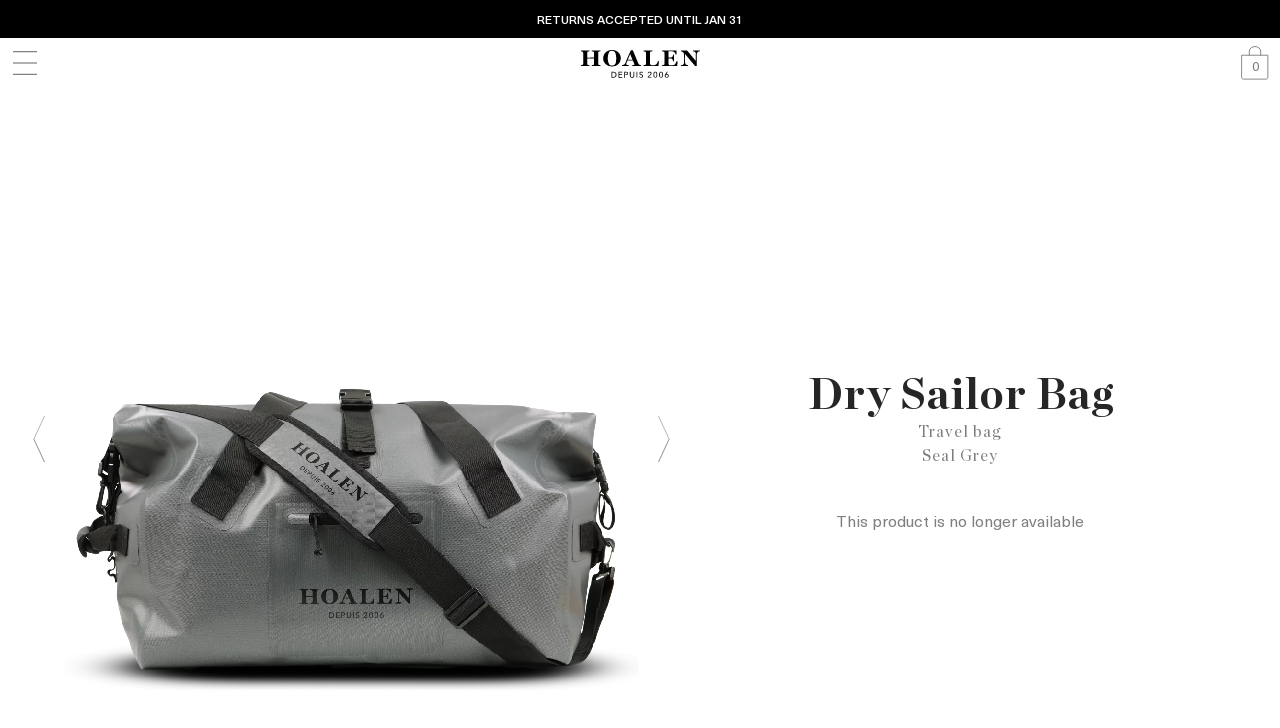

--- FILE ---
content_type: text/html; charset=utf-8
request_url: https://www.hoalen.com/en/3966/dry-sailor-bag.html
body_size: 27490
content:
<!doctype html>
<html lang="en">

    <head>
        
        

  <meta charset="utf-8">


  <meta http-equiv="x-ua-compatible" content="ie=edge">



    <link rel="canonical" href="https://www.hoalen.com/en/3966/dry-sailor-bag.html">

  <title>Dry travel bag | Hoalen</title>
  <meta name="description" content="Waterproof 67L Travel bag">
  <meta name="keywords" content="Travel bag">
      

                        <link rel="alternate" href="https://www.hoalen.com/fr/3966/dry-sailor-bag.html" hreflang="fr">
                    <link rel="alternate" href="https://www.hoalen.com/en/3966/dry-sailor-bag.html" hreflang="en">
              
  
      
    <script type="application/ld+json">
    {
        "@context": "https://schema.org/",
        "@type": "Product",
        "name": "Dry Sailor Bag",
        "image": [
            
            "https://www.hoalen.com/medias/products/H33/H33A25/3966-23429-m-2x.webp"
            
        ],
        "description": "Our Sailor Bag offers waterproof protection on long trips. The rolled top, when closed with the side buckle straps, prevents water from entering, so your gear stays dry. Constructed with 660 gsm nylon tarp fabric coated with thermoplastic polyurethane (Tpu), water simply cannot penetrate this large bag. The advantages of using nylon fabric with this coating are light weight, flexibility and abrasion resistance. The highly flexible Tpu coating is resistant to chemicals and ultraviolet rays, ensuring durability and longevity without breakage from heavy use. The roll-up closure is simple, effective and reliable: when the Velcro closure is rolled up 3 times on itself and the side buckles are closed, the waterproofness is assured. With a capacity of 67 liters, it is designed for long expeditions and bulky items. The removable shoulder strap is adjustable and has a neoprene pad for comfort when carrying. The 5 cm wide webbing handles wrap around the circumference of the bag to accommodate even the heaviest of loads. To organize small items, the front features a zippered pocket.DetailsWaterproof roll-up and hook-and-loop closure on top, nylon handles wrap underneath the bag for carrying heavy loads, removable and adjustable shoulder strap with padding, zippered pocket on front",
        "brand": {
            "@type": "Brand",
            "name": "Hoalen"
        },
        "offers": {
            "@type": "Offer",
            "price":  "140",
            "priceCurrency": "EUR"
        }
    }
    </script>
    
  
  
  



  <meta name="viewport" content="width=device-width, initial-scale=1, maximum-scale=5">
      






    
        <link rel="icon" href="/favicon.ico?1554904374">
        <link rel="shortcut icon" href="/favicon.ico?1554904374">
        <link rel="mask-icon" href="/themes/hoalen4/assets/img/algue-noire.svg?1554904374" color="#333333">
        <link rel="apple-touch-icon" sizes="180x180" href="https://www.hoalen.com/apple-icon-180.png">

    



		  	<link rel="stylesheet" href="https://www.hoalen.com/themes/hoalen4/assets/cache/theme-59fbf21613.css" type="text/css" media="all">
          		
	
		      


    <script type="text/javascript" src="https://js.stripe.com/v3/" ></script>
  


  <script type="text/javascript">
        var apple_pay_button_theme = "black";
        var apple_pay_button_type = "plain";
        var capture_method = "automatic";
        var express_checkout = "0";
        var google_pay_button_theme = "black";
        var google_pay_button_type = "plain";
        var handle_order_action_url = "https:\/\/www.hoalen.com\/en\/module\/stripe_official\/handleOrderAction";
        var pay_pal_button_theme = "black";
        var pay_pal_button_type = "paypal";
        var postcode = null;
        var prestashop = {"cart":{"products":[],"totals":{"total":{"type":"total","label":"Total","amount":0,"value":"\u20ac0"},"total_including_tax":{"type":"total","label":"Total (tax incl.)","amount":0,"value":"\u20ac0"},"total_excluding_tax":{"type":"total","label":"Total (tax excl.)","amount":0,"value":"\u20ac0"}},"subtotals":{"products":{"type":"products","label":"Subtotal","amount":0,"value":"\u20ac0"},"discounts":null,"shipping":{"type":"shipping","label":"Shipping","amount":0,"value":""},"tax":null},"products_count":0,"summary_string":"0 items","labels":{"tax_short":"(tax incl.)","tax_long":"(tax included)"},"id_address_delivery":null,"id_address_invoice":null,"is_virtual":false,"vouchers":{"allowed":1,"added":[]},"discounts":[],"minimalPurchase":0,"minimalPurchaseRequired":"","salted":{"discount":{"products":0,"shipping":0,"total":0}},"canShowTotalWithoutTax":true},"currency":{"id":1,"name":"Euro","iso_code":"EUR","iso_code_num":"978","sign":"\u20ac"},"customer":{"lastname":null,"firstname":null,"email":null,"birthday":null,"newsletter":null,"newsletter_date_add":null,"optin":null,"website":null,"company":null,"siret":null,"ape":null,"is_logged":false,"gender":{"type":null,"name":null},"addresses":[],"tokenAPI":"eyJ0eXAiOiJKV1QiLCJhbGciOiJIUzI1NiJ9.eyJpZCI6MCwiZXhwaXJlIjoxNzY0MTc5NzU0fQ.qO2Li7B2OED2pjDv_65xa-DcXcmYY4gdDvQpBrzeaUo"},"language":{"name":"English","iso_code":"en","locale":"en-US","language_code":"en","is_rtl":0,"date_format_lite":"Y-m-d","date_format_full":"Y-m-d H:i:s","id":2},"page":{"title":"","canonical":"","meta":{"title":"Dry travel bag | Hoalen","description":"Waterproof 67L Travel bag","keywords":"Travel bag","robots":"index"},"page_name":"product","body_classes":{"lang-en":true,"lang-rtl":false,"country-FR":true,"currency-EUR":true,"layout":true,"page-product":true,"tax-display-disabled":true,"page-customer-account":false,"product-id-3966":true,"product-Dry Sailor Bag":true,"product-id-category-467":true},"admin_notifications":[],"password-policy":{"feedbacks":{"0":"Very weak","1":"Weak","2":"Average","3":"Strong","4":"Very strong","Straight rows of keys are easy to guess":"Straight rows of keys are easy to guess","Short keyboard patterns are easy to guess":"Short keyboard patterns are easy to guess","Use a longer keyboard pattern with more turns":"Use a longer keyboard pattern with more turns","Repeats like \"aaa\" are easy to guess":"Repeats like \"aaa\" are easy to guess","Repeats like \"abcabcabc\" are only slightly harder to guess than \"abc\"":"Repeats like \"abcabcabc\" are only slightly harder to guess than \"abc\"","Sequences like abc or 6543 are easy to guess":"Sequences like \"abc\" or \"6543\" are easy to guess","Recent years are easy to guess":"Recent years are easy to guess","Dates are often easy to guess":"Dates are often easy to guess","This is a top-10 common password":"This is a top-10 common password","This is a top-100 common password":"This is a top-100 common password","This is a very common password":"This is a very common password","This is similar to a commonly used password":"This is similar to a commonly used password","A word by itself is easy to guess":"A word by itself is easy to guess","Names and surnames by themselves are easy to guess":"Names and surnames by themselves are easy to guess","Common names and surnames are easy to guess":"Common names and surnames are easy to guess","Use a few words, avoid common phrases":"Use a few words, avoid common phrases","No need for symbols, digits, or uppercase letters":"No need for symbols, digits, or uppercase letters","Avoid repeated words and characters":"Avoid repeated words and characters","Avoid sequences":"Avoid sequences","Avoid recent years":"Avoid recent years","Avoid years that are associated with you":"Avoid years that are associated with you","Avoid dates and years that are associated with you":"Avoid dates and years that are associated with you","Capitalization doesn't help very much":"Capitalization doesn't help very much","All-uppercase is almost as easy to guess as all-lowercase":"All-uppercase is almost as easy to guess as all-lowercase","Reversed words aren't much harder to guess":"Reversed words aren't much harder to guess","Predictable substitutions like '@' instead of 'a' don't help very much":"Predictable substitutions like \"@\" instead of \"a\" don't help very much","Add another word or two. Uncommon words are better.":"Add another word or two. Uncommon words are better."}}},"shop":{"name":"Hoalen","logo":"https:\/\/www.hoalen.com\/img\/logo.png","stores_icon":"https:\/\/www.hoalen.com\/img\/logo_stores.png","favicon":"https:\/\/www.hoalen.com\/img\/favicon.ico"},"core_js_public_path":"\/themes\/","urls":{"base_url":"https:\/\/www.hoalen.com\/","current_url":"https:\/\/www.hoalen.com\/en\/3966\/dry-sailor-bag.html","shop_domain_url":"https:\/\/www.hoalen.com","api_webstore":"https:\/\/api.hoalen.com\/webstore\/","api_salted":"https:\/\/salted.fr\/ws\/","img_ps_url":"https:\/\/www.hoalen.com\/img\/","img_cat_url":"https:\/\/www.hoalen.com\/img\/c\/","img_lang_url":"https:\/\/www.hoalen.com\/img\/l\/","img_prod_url":"https:\/\/www.hoalen.com\/img\/p\/","img_manu_url":"https:\/\/www.hoalen.com\/img\/m\/","img_sup_url":"https:\/\/www.hoalen.com\/img\/su\/","img_ship_url":"https:\/\/www.hoalen.com\/img\/s\/","img_store_url":"https:\/\/www.hoalen.com\/img\/st\/","img_col_url":"https:\/\/www.hoalen.com\/img\/co\/","img_url":"https:\/\/www.hoalen.com\/themes\/hoalen4\/assets\/img\/","css_url":"https:\/\/www.hoalen.com\/themes\/hoalen4\/assets\/css\/","js_url":"https:\/\/www.hoalen.com\/themes\/hoalen4\/assets\/js\/","pic_url":"https:\/\/www.hoalen.com\/upload\/","theme_assets":"https:\/\/www.hoalen.com\/themes\/hoalen4\/assets\/","pages":{"address":"https:\/\/www.hoalen.com\/en\/adresse","addresses":"https:\/\/www.hoalen.com\/en\/adresses","authentication":"https:\/\/www.hoalen.com\/en\/connexion","manufacturer":"https:\/\/www.hoalen.com\/en\/brands","cart":"https:\/\/www.hoalen.com\/en\/panier","category":"https:\/\/www.hoalen.com\/en\/index.php?controller=category","cms":"https:\/\/www.hoalen.com\/en\/index.php?controller=cms","contact":"https:\/\/www.hoalen.com\/en\/nous-contacter","discount":"https:\/\/www.hoalen.com\/en\/reduction","guest_tracking":"https:\/\/www.hoalen.com\/en\/suivi-commande-invite","history":"https:\/\/www.hoalen.com\/en\/historique-commandes","identity":"https:\/\/www.hoalen.com\/en\/identite","index":"https:\/\/www.hoalen.com\/en\/","my_account":"https:\/\/www.hoalen.com\/en\/mon-compte","order_confirmation":"https:\/\/www.hoalen.com\/en\/confirmation-commande","order_detail":"https:\/\/www.hoalen.com\/en\/index.php?controller=order-detail","order_follow":"https:\/\/www.hoalen.com\/en\/suivi-commande","order":"https:\/\/www.hoalen.com\/en\/commande","order_return":"https:\/\/www.hoalen.com\/en\/index.php?controller=order-return","order_slip":"https:\/\/www.hoalen.com\/en\/avoirs","pagenotfound":"https:\/\/www.hoalen.com\/en\/page-introuvable","password":"https:\/\/www.hoalen.com\/en\/recuperation-mot-de-passe","pdf_invoice":"https:\/\/www.hoalen.com\/en\/index.php?controller=pdf-invoice","pdf_order_return":"https:\/\/www.hoalen.com\/en\/index.php?controller=pdf-order-return","pdf_order_slip":"https:\/\/www.hoalen.com\/en\/index.php?controller=pdf-order-slip","prices_drop":"https:\/\/www.hoalen.com\/en\/promotions","product":"https:\/\/www.hoalen.com\/en\/index.php?controller=product","registration":"https:\/\/www.hoalen.com\/en\/index.php?controller=registration","search":"https:\/\/www.hoalen.com\/en\/recherche","sitemap":"https:\/\/www.hoalen.com\/en\/sitemap","stores":"https:\/\/www.hoalen.com\/en\/stores","supplier":"https:\/\/www.hoalen.com\/en\/index.php?controller=supplier","salted_program":"https:\/\/www.hoalen.com\/en\/salted-program","dotation":"https:\/\/www.hoalen.com\/en\/endowment","return_create":"https:\/\/www.hoalen.com\/en\/create-a-return","returns":"https:\/\/www.hoalen.com\/en\/returns","return_detail":"https:\/\/www.hoalen.com\/en\/return","return_confirmation":"https:\/\/www.hoalen.com\/en\/return-confirmation","brands":"https:\/\/www.hoalen.com\/en\/brands","register":"https:\/\/www.hoalen.com\/en\/connexion?create_account=1","order_login":"https:\/\/www.hoalen.com\/en\/commande?login=1"},"alternative_langs":{"fr":"https:\/\/www.hoalen.com\/fr\/3966\/dry-sailor-bag.html","en":"https:\/\/www.hoalen.com\/en\/3966\/dry-sailor-bag.html"},"actions":{"logout":"https:\/\/www.hoalen.com\/en\/?mylogout="},"no_picture_image":{"bySize":{"xs":{"url":"https:\/\/www.hoalen.com\/img\/p\/en-default-xs.jpg","width":45,"height":45},"cart_default":{"url":"https:\/\/www.hoalen.com\/img\/p\/en-default-cart_default.jpg","width":125,"height":125},"large_default":{"url":"https:\/\/www.hoalen.com\/img\/p\/en-default-l.jpg","width":125,"height":125},"medium_default":{"url":"https:\/\/www.hoalen.com\/img\/p\/en-default-m.jpg","width":125,"height":125},"small_default":{"url":"https:\/\/www.hoalen.com\/img\/p\/en-default-s.jpg","width":125,"height":125},"s":{"url":"https:\/\/www.hoalen.com\/img\/p\/en-default-s.jpg","width":155,"height":155},"m":{"url":"https:\/\/www.hoalen.com\/img\/p\/en-default-m.jpg","width":245,"height":245},"home_default":{"url":"https:\/\/www.hoalen.com\/img\/p\/en-default-m.jpg","width":250,"height":250},"m-2x":{"url":"https:\/\/www.hoalen.com\/img\/p\/en-default-m-2x.jpg","width":500,"height":500},"l":{"url":"https:\/\/www.hoalen.com\/img\/p\/en-default-l.jpg","width":1000,"height":1000},"xl":{"url":"https:\/\/www.hoalen.com\/img\/p\/en-default-xl.jpg","width":2500,"height":2500}},"small":{"url":"https:\/\/www.hoalen.com\/img\/p\/en-default-xs.jpg","width":45,"height":45},"medium":{"url":"https:\/\/www.hoalen.com\/img\/p\/en-default-s.jpg","width":155,"height":155},"large":{"url":"https:\/\/www.hoalen.com\/img\/p\/en-default-xl.jpg","width":2500,"height":2500},"legend":""}},"configuration":{"display_taxes_label":false,"display_prices_tax_incl":true,"is_catalog":false,"show_prices":true,"opt_in":{"partner":false},"quantity_discount":{"type":"discount","label":"Unit discount"},"voucher_enabled":1,"return_enabled":1},"field_required":[],"breadcrumb":{"links":[],"count":0},"link":{"protocol_link":"https:\/\/","protocol_content":"https:\/\/"},"time":1764179454,"static_token":"47e216938afc18fe443a39e6194b5534","token":"e347d71987e77dc6b401940d0448ec89","debug":false,"productsPro":[]};
        var save_payment_method = "0";
        var stripe_address = {"id":null,"id_shop_list":[],"force_id":false,"id_customer":null,"id_manufacturer":null,"id_supplier":null,"id_warehouse":null,"id_country":null,"id_state":null,"country":null,"alias":null,"company":null,"lastname":null,"firstname":null,"address1":null,"address2":null,"postcode":null,"city":null,"other":null,"phone":null,"phone_mobile":null,"vat_number":null,"dni":null,"date_add":null,"date_upd":null,"deleted":false,"main":null,"country_calling_code":null,"email":null};
        var stripe_address_country_code = false;
        var stripe_amount = 0;
        var stripe_calculate_shipping = "https:\/\/www.hoalen.com\/en\/module\/stripe_official\/calculateShipping";
        var stripe_create_elements = "https:\/\/www.hoalen.com\/en\/module\/stripe_official\/createElements";
        var stripe_create_intent = "https:\/\/www.hoalen.com\/en\/module\/stripe_official\/createIntent";
        var stripe_css = "{\"base\": {\"iconColor\": \"#666ee8\",\"color\": \"#31325f\",\"fontWeight\": 400,\"fontFamily\": \"-apple-system, BlinkMacSystemFont, Segoe UI, Roboto, Oxygen-Sans, Ubuntu, Cantarell, Helvetica Neue, sans-serif\",\"fontSmoothing\": \"antialiased\",\"fontSize\": \"15px\",\"::placeholder\": { \"color\": \"#aab7c4\" },\":-webkit-autofill\": { \"color\": \"#666ee8\" }}}";
        var stripe_currency = "eur";
        var stripe_email = null;
        var stripe_fullname = " ";
        var stripe_layout = "accordion";
        var stripe_locale = "en";
        var stripe_locations = [""];
        var stripe_log_js_error = "https:\/\/www.hoalen.com\/en\/module\/stripe_official\/logJsError";
        var stripe_merchant_country_code = "FR";
        var stripe_message = {"processing":"Processing\u2026","accept_cgv":"Please accept the CGV","redirecting":"Redirecting\u2026"};
        var stripe_module_dir = "\/modules\/stripe_official";
        var stripe_order_confirm = "https:\/\/www.hoalen.com\/en\/module\/stripe_official\/orderConfirmationReturn";
        var stripe_order_flow = "1";
        var stripe_payment_elements_enabled = "1";
        var stripe_pk = "pk_live_51OeHS0G79W2kJsDwnUb8DRorXZONAif4pT3p70bh7d6e67YUxTT9RJF2wYfOqKRUWsVHPR4fxOkIOLnnb5rptKHy00BwAyYOsr";
        var stripe_position = "top";
        var stripe_ps_version = "1.7";
        var stripe_theme = "stripe";
        var use_new_ps_translation = true;
      </script>
    
    
        
        <script type="text/javascript">
           
           window.newsletterPopin = 0;

            if (prestashop != null) {
                prestashop.device = "desktop";
                prestashop.shop.isPro = false;
                prestashop.idSalted = 0;
                prestashop.newsletterPopinContent = [{"title":"Sign up to our emails for all the cool news and offers.","subTitle":"","color":"#FFFFFF","link":"https:\/\/api.hoalen.com\/webstore\/newsletter\/subscribe","type":4,"image":{"url":{"desktop":"https:\/\/www.hoalen.com\/medias\/interstitiels\/desktop\/28-1721034094.jpg","tablet":"https:\/\/www.hoalen.com\/medias\/interstitiels\/tablet\/28-1721034161.jpg","mobile":"https:\/\/www.hoalen.com\/medias\/interstitiels\/mobile\/28-1721034169.jpg"}}}]
                if (prestashop.newsletterPopinContent.length == 0) window.newsletterPopin = 0;
                else prestashop.newsletterPopinContent = prestashop.newsletterPopinContent[0];
                
                prestashop.newsletterPopinContentSalted = [{"title":"The Salted Journal","subTitle":"A selection of articles, links and photos published by our community of coastal enthusiasts every Sunday.","color":"#FFFFFF","link":"https:\/\/www.salted.fr\/ws\/newsletter\/subscribe","type":5,"image":{"url":{"desktop":"https:\/\/www.hoalen.com\/medias\/interstitiels\/desktop\/25-1681456560.jpg","tablet":null,"mobile":null}}}]
                if (prestashop.newsletterPopinContentSalted.length == 0) window.newsletterPopinSalted = 0;
                else prestashop.newsletterPopinContentSalted = prestashop.newsletterPopinContentSalted[0];
            }
            
            
            
            
            
            /*(function(i,s,o,g,r,a,m){i['GoogleAnalyticsObject']=r;i[r]=i[r]||function(){
            (i[r].q=i[r].q||[]).push(arguments)},i[r].l=1*new Date();a=s.createElement(o),
            m=s.getElementsByTagName(o)[0];a.async=1;a.src=g;m.parentNode.insertBefore(a,m)
            })(window,document,'script','../../themes/hoalen4/assets/js/lib/google/analytics.js','ga');
            
            ga('create', 'UA-4623091-11', 'hoalen.com');
            ga('require', 'displayfeatures');
            ga('send', 'pageview');
            ga('require', 'ecommerce', '../../themes/hoalen4/assets/js/lib/google/ecommerce.js');*/
            
            
            
            
            
        </script>
	

        <!-- Google Tag Manager Start -->
	    
        <script async src="https://www.googletagmanager.com/gtag/js?id=G-YTRJ74M3VQ"></script>
        <script>
            
            
            window.dataLayer = window.dataLayer || [];
            function gtag(){
                dataLayer.push(arguments);
            }
            gtag('js', new Date());
            //gtag('config', 'UA-4623091-11');
            gtag('config', 'G-YTRJ74M3VQ');
            
            
        </script>
        <!-- Google Tag Manager End -->
		
		
		
		
		
				
		
		
            		
		
		
            
            <!-- Pinterest Tag -->
            
                        <!-- end Pinterest Tag -->

    
		
		



  



        
    <meta property="og:type" content="product">
    <meta property="og:url" content="https://www.hoalen.com/en/3966/dry-sailor-bag.html">
    <meta property="og:title" content="Dry travel bag | Hoalen">
    <meta property="og:site_name" content="Hoalen">
    <meta property="og:description" content="Waterproof 67L Travel bag">
    <meta property="og:image" content="https://www.hoalen.com/medias/products/H33/H33A25/3966-23429-m-2x.webp">
    <meta property="product:pretax_price:amount" content="116.67">
    <meta property="product:pretax_price:currency" content="EUR">
    <meta property="product:price:amount" content="140">
    <meta property="product:price:currency" content="EUR">
        <meta property="product:weight:value" content="1.280000">
    <meta property="product:weight:units" content="kg">
      
    </head>

    <body id="product" class="lang-en country-fr currency-eur layout page-product tax-display-disabled product-id-3966 product-dry-sailor-bag product-id-category-467">

        
            
        

        <main>
        	  
	    
	
                            
                                    <aside class="top-message" style="color:#ffffff;background: white;">
                        <a href="#">                        Returns accepted until Jan 31
                                                </a>                    </aside>
                               
            	
        
	  
        <header id="header">
            
            

    
        <nav id="menu-main">

                        <div class="buttons-left">
               <div class="button-nav menu-handler">
                    <div class="icon-menu">
                                                <svg width="24px" height="24px" viewBox="0 0 24 24" version="1.1" xmlns="http://www.w3.org/2000/svg" xmlns:xlink="http://www.w3.org/1999/xlink">
                            <g id="icon-burger-2-wrapper" stroke="none" stroke-width="1" fill="none" fill-rule="evenodd">
                                <g id="icon-burger-2" transform="translate(-14.000000, -13.000000)" fill="#626262" fill-rule="nonzero">
                                    <g id="icon-burger" transform="translate(14.000000, 12.000000)">
                                        <polygon id="Fill-1" points="0 2.20588235 24 2.20588235 24 1.20588235 0 1.20588235"></polygon>
                                        <polygon id="Fill-3" points="0 13.5 24 13.5 24 12.5 0 12.5"></polygon>
                                        <polygon id="Fill-3-Copy" points="0 24.7941176 24 24.7941176 24 23.7941176 0 23.7941176"></polygon>
                                    </g>
                                </g>
                            </g>
                        </svg>
                    </div>
                    <div class="icon-close hidden"><div class="menu-slide-close"></div></div>
                </div>
                                <div class="button-nav"></div>
            </div>
            
                        <div class="logo-handler">
                <a class="logo" href="//www.hoalen.com/en/" aria-label="Go to Homepage">
                                        <svg width="120px" height="28px" viewBox="0 0 120 28" version="1.1" xmlns="http://www.w3.org/2000/svg" xmlns:xlink="http://www.w3.org/1999/xlink">
                        <defs>
                            <polygon id="path-1" points="0 27.7889073 119.193951 27.7889073 119.193951 -6.82926829e-05 0 -6.82926829e-05"></polygon>
                        </defs>
                        <g id="logo-hoalen-svg" stroke="none" stroke-width="1" fill="none" fill-rule="evenodd">
                            <g id="header-2018-copy" transform="translate(-127.000000, -13.000000)">
                                <g id="Group-22" transform="translate(127.766667, 13.000000)">
                                    <path d="M31.4506244,26.9285561 L32.4668195,26.9285561 C32.816478,26.9285561 33.1401854,26.8793854 33.4379415,26.7810439 C33.7356976,26.6827024 33.992478,26.5406537 34.2082829,26.3548976 C34.4240878,26.1691415 34.5920878,25.939678 34.7122829,25.6665073 C34.832478,25.3933366 34.8925756,25.0846537 34.8925756,24.7404585 C34.8925756,24.3798732 34.832478,24.0629951 34.7122829,23.7898244 C34.5920878,23.5166537 34.4240878,23.2885561 34.2082829,23.1055317 C33.992478,22.9225073 33.7356976,22.7831902 33.4379415,22.6875805 C33.1401854,22.5919707 32.816478,22.5441659 32.4668195,22.5441659 L31.4506244,22.5441659 L31.4506244,26.9285561 Z M30.6393073,21.8393854 L32.630722,21.8393854 C33.0015512,21.8393854 33.3730634,21.8940195 33.7452585,22.0032878 C34.1167707,22.1125561 34.4527707,22.2846537 34.7532585,22.5195805 C35.0537463,22.7545073 35.2968683,23.0549951 35.4826244,23.4210439 C35.6683805,23.7870927 35.7612585,24.2268976 35.7612585,24.7404585 C35.7612585,25.2376293 35.6683805,25.6678732 35.4826244,26.0311902 C35.2968683,26.3945073 35.0537463,26.6949951 34.7532585,26.9326537 C34.4527707,27.1703122 34.1167707,27.3478732 33.7452585,27.4653366 C33.3730634,27.5828 33.0015512,27.6415317 32.630722,27.6415317 L30.6393073,27.6415317 L30.6393073,21.8393854 Z" id="Fill-1" fill="#000000"></path>
                                    <polygon id="Fill-3" fill="#000000" points="38.5066927 26.9202244 41.5388878 26.9202244 41.5388878 27.6413951 37.6953756 27.6413951 37.6953756 21.8392488 41.415961 21.8392488 41.415961 22.5522244 38.5066927 22.5522244 38.5066927 24.2895902 41.2438634 24.2895902 41.2438634 24.9861756 38.5066927 24.9861756"></polygon>
                                    <path d="M44.2432098,24.4042537 L45.1036976,24.4042537 C45.3003805,24.4042537 45.4813561,24.3864976 45.6486732,24.3509854 C45.8153073,24.3154732 45.958722,24.260839 46.0789171,24.1870829 C46.1991122,24.1133268 46.2919902,24.0163512 46.3575512,23.8961561 C46.4231122,23.7766439 46.4558927,23.6284488 46.4558927,23.4536195 C46.4558927,23.2794732 46.4217463,23.1326439 46.3534537,23.0151805 C46.285161,22.8977171 46.1922829,22.8021073 46.0748195,22.7283512 C45.9573561,22.6545951 45.8166732,22.6026927 45.6527707,22.5726439 C45.4888683,22.5425951 45.3113073,22.5275707 45.1200878,22.5275707 L44.2432098,22.5275707 L44.2432098,24.4042537 Z M43.4318927,21.8391805 L45.202039,21.8391805 C45.5134537,21.8391805 45.7975512,21.871278 46.0543317,21.9334244 C46.3111122,21.9962537 46.5296488,22.0932293 46.7099415,22.2243512 C46.8902341,22.3554732 47.0295512,22.5221073 47.1278927,22.7242537 C47.2262341,22.9264 47.2754049,23.169522 47.2754049,23.4536195 C47.2754049,23.7431805 47.2221366,23.9917659 47.1156,24.1993756 C47.0090634,24.4069854 46.8615512,24.5763512 46.6730634,24.7074732 C46.4845756,24.8385951 46.2605756,24.9355707 46.0010634,24.9984 C45.7415512,25.0612293 45.4615512,25.0926439 45.1610634,25.0926439 L44.2432098,25.0926439 L44.2432098,27.6413268 L43.4318927,27.6413268 L43.4318927,21.8391805 Z" id="Fill-5" fill="#000000"></path>
                                    <path d="M51.3399122,27.7889073 C50.9574732,27.7889073 50.6242049,27.7247122 50.3401073,27.596322 C50.0560098,27.4679317 49.8210829,27.2972 49.6353268,27.0841268 C49.4495707,26.8710537 49.3116195,26.6265659 49.2214732,26.3506634 C49.1313268,26.074761 49.0862537,25.7892976 49.0862537,25.4942732 L49.0862537,21.8392488 L49.8975707,21.8392488 L49.8975707,25.4451024 C49.8975707,25.6417854 49.9221561,25.8371024 49.9713268,26.0310537 C50.0204976,26.2250049 50.1010829,26.3984683 50.2130829,26.5514439 C50.3250829,26.7044195 50.4725951,26.8273463 50.6556195,26.9202244 C50.8386439,27.0131024 51.0667415,27.0595415 51.3399122,27.0595415 C51.6076195,27.0595415 51.8343512,27.0131024 52.0201073,26.9202244 C52.2058634,26.8273463 52.3547415,26.7044195 52.4667415,26.5514439 C52.5787415,26.3984683 52.6593268,26.2250049 52.7084976,26.0310537 C52.7576683,25.8371024 52.7822537,25.6417854 52.7822537,25.4451024 L52.7822537,21.8392488 L53.5935707,21.8392488 L53.5935707,25.4942732 C53.5935707,25.7892976 53.5484976,26.074761 53.4583512,26.3506634 C53.3682049,26.6265659 53.2302537,26.8710537 53.0444976,27.0841268 C52.8587415,27.2972 52.6238146,27.4679317 52.3397171,27.596322 C52.0556195,27.7247122 51.7223512,27.7889073 51.3399122,27.7889073" id="Fill-7" fill="#000000"></path>
                                    <mask id="mask-2" fill="white">
                                        <use xlink:href="#path-1"></use>
                                    </mask>
                                    <g id="Clip-10"></g>
                                    <polygon id="Fill-9" fill="#000000" mask="url(#mask-2)" points="55.7814634 27.6413951 56.5927805 27.6413951 56.5927805 21.8392488 55.7814634 21.8392488"></polygon>
                                    <path d="M61.6978634,22.9130829 C61.5831317,22.7546439 61.4274244,22.6248878 61.2307415,22.5238146 C61.0347415,22.4227415 60.8134732,22.3722049 60.5676195,22.3722049 C60.4358146,22.3722049 60.3040098,22.389961 60.1701561,22.4254732 C60.0356195,22.4609854 59.9147415,22.5183512 59.8054732,22.5975707 C59.695522,22.6767902 59.6067415,22.7751317 59.5391317,22.8925951 C59.4701561,23.0100585 59.4360098,23.1507415 59.4360098,23.3146439 C59.4360098,23.4730829 59.4674244,23.6055707 59.5309366,23.7121073 C59.5930829,23.8186439 59.6777659,23.9087902 59.7849854,23.9825463 C59.890839,24.0563024 60.0171805,24.1191317 60.161278,24.1710341 C60.3067415,24.2229366 60.4604,24.2762049 60.6249854,24.330839 C60.8216683,24.3909366 61.0210829,24.4592293 61.2232293,24.5357171 C61.4253756,24.6122049 61.6084,24.713278 61.7716195,24.8389366 C61.9362049,24.9645951 62.0700585,25.1216683 62.1738634,25.3101561 C62.2776683,25.4986439 62.3295707,25.7376683 62.3295707,26.0272293 C62.3295707,26.3277171 62.2728878,26.5885951 62.1615707,26.8098634 C62.0495707,27.0311317 61.9006927,27.2141561 61.7142537,27.3589366 C61.5284976,27.5037171 61.3140585,27.6116195 61.0709366,27.6826439 C60.8284976,27.7536683 60.5778634,27.7891805 60.3210829,27.7891805 C59.9557171,27.7891805 59.601961,27.7181561 59.2604976,27.5761073 C58.9190341,27.4340585 58.6363024,27.2237171 58.4116195,26.9450829 L59.0433268,26.4124 C59.1792293,26.6145463 59.3629366,26.7784488 59.5924,26.9041073 C59.8211805,27.0297659 60.0704488,27.0925951 60.3381561,27.0925951 C60.4747415,27.0925951 60.6106439,27.0734732 60.7472293,27.0352293 C60.8844976,26.9969854 61.0081073,26.9368878 61.1201073,26.8549366 C61.2321073,26.7729854 61.3243024,26.6705463 61.3953268,26.5476195 C61.4656683,26.4246927 61.5018634,26.2758146 61.5018634,26.1009854 C61.5018634,25.9261561 61.4643024,25.7800098 61.3912293,25.6625463 C61.3174732,25.5450829 61.2177659,25.4453756 61.0921073,25.3634244 C60.9664488,25.2814732 60.8203024,25.2118146 60.6536683,25.1544488 C60.4870341,25.0970829 60.310839,25.0383512 60.1250829,24.9782537 C59.9393268,24.9236195 59.7563024,24.8566927 59.5760098,24.7774732 C59.3950341,24.6982537 59.2345463,24.5971805 59.0924976,24.4742537 C58.9504488,24.3513268 58.8357171,24.1997171 58.7483024,24.0194244 C58.6608878,23.8391317 58.6171805,23.6151317 58.6171805,23.3474244 C58.6171805,23.0578634 58.6759122,22.809278 58.7933756,22.6016683 C58.9101561,22.3940585 59.0638146,22.221961 59.2516195,22.0853756 C59.4407902,21.9487902 59.6538634,21.8490829 59.890839,21.7862537 C60.1291805,21.7234244 60.3682049,21.6920098 60.6079122,21.6920098 C60.9466439,21.6920098 61.2642049,21.7521073 61.5592293,21.8723024 C61.8542537,21.9924976 62.0912293,22.1536683 62.2722049,22.3558146 L61.6978634,22.9130829 Z" id="Fill-11" fill="#000000" mask="url(#mask-2)"></path>
                                    <path d="M70.7372878,27.6415317 L66.9518244,27.6415317 L66.9518244,26.8793854 L69.2621659,24.5847512 C69.4369951,24.4044585 69.587239,24.2159707 69.7128976,24.0192878 C69.8385561,23.8226049 69.9013854,23.6013366 69.9013854,23.3554829 C69.9013854,23.2025073 69.8740683,23.0645561 69.8194341,22.9416293 C69.7648,22.8187024 69.6917268,22.7135317 69.5981659,22.6261171 C69.5052878,22.5387024 69.3960195,22.4717756 69.2710439,22.4253366 C69.1447024,22.3788976 69.0115317,22.355678 68.8688,22.355678 C68.5737756,22.355678 68.3313366,22.449922 68.1394341,22.6384098 C67.9482146,22.8268976 67.8280195,23.0686537 67.7788488,23.363678 L67.0003122,23.2325561 C67.0330927,23.0140195 67.1027512,22.8105073 67.2092878,22.6220195 C67.3158244,22.4335317 67.4510439,22.2696293 67.6149463,22.1303122 C67.7788488,21.9909951 67.9687024,21.8830927 68.1845073,21.8066049 C68.4003122,21.7301171 68.6311415,21.6918732 68.8769951,21.6918732 C69.1180683,21.6918732 69.3488976,21.7273854 69.5701659,21.7984098 C69.7907512,21.8694341 69.9860683,21.973239 70.1554341,22.1098244 C70.3248,22.2464098 70.4600195,22.4185073 70.5610927,22.6261171 C70.6628488,22.8337268 70.7133854,23.0713854 70.7133854,23.3390927 C70.7133854,23.5248488 70.6881171,23.6969463 70.6389463,23.8553854 C70.5897756,24.0138244 70.5228488,24.1640683 70.4388488,24.3061171 C70.3534829,24.4481659 70.2544585,24.5833854 70.1397268,24.7117756 C70.0249951,24.8401659 69.9041171,24.9671902 69.7784585,25.0928488 L67.8935805,26.9285561 L70.7372878,26.9285561 L70.7372878,27.6415317 Z" id="Fill-12" fill="#000000" mask="url(#mask-2)"></path>
                                    <path d="M74.5973951,22.3554732 C74.356322,22.3554732 74.159639,22.4333268 74.0073463,22.5890341 C73.8543707,22.7447415 73.7355415,22.9414244 73.6501756,23.1790829 C73.5661756,23.4167415 73.5074439,23.6748878 73.4739805,23.953522 C73.4418829,24.2321561 73.4248098,24.4944 73.4248098,24.7402537 C73.4248098,24.9861073 73.4418829,25.2483512 73.4739805,25.5269854 C73.5074439,25.8056195 73.5661756,26.0624 73.6501756,26.2973268 C73.7355415,26.5322537 73.8543707,26.7275707 74.0073463,26.883278 C74.159639,27.0389854 74.356322,27.116839 74.5973951,27.116839 C74.832322,27.116839 75.0242244,27.0389854 75.1751512,26.883278 C75.3253951,26.7275707 75.4442244,26.5322537 75.5309561,26.2973268 C75.6190537,26.0624 75.6791512,25.8056195 75.7119317,25.5269854 C75.7447122,25.2483512 75.7604195,24.9861073 75.7604195,24.7402537 C75.7604195,24.4944 75.7447122,24.2321561 75.7119317,23.953522 C75.6791512,23.6748878 75.6190537,23.4167415 75.5309561,23.1790829 C75.4442244,22.9414244 75.3253951,22.7447415 75.1751512,22.5890341 C75.0242244,22.4333268 74.832322,22.3554732 74.5973951,22.3554732 M74.5973951,21.6916683 C74.9415902,21.6916683 75.2372976,21.7715707 75.4865659,21.9293268 C75.7351512,22.0877659 75.9400293,22.3049366 76.1005171,22.580839 C76.2623707,22.8567415 76.3805171,23.1804488 76.4576878,23.551961 C76.5341756,23.9234732 76.5724195,24.3195707 76.5724195,24.7402537 C76.5724195,25.1664 76.5341756,25.5638634 76.4576878,25.9326439 C76.3805171,26.3014244 76.2623707,26.6237659 76.1005171,26.8996683 C75.9400293,27.1755707 75.7351512,27.3927415 75.4865659,27.5511805 C75.2372976,27.7096195 74.9415902,27.788839 74.5973951,27.788839 C74.2532,27.788839 73.9554439,27.7096195 73.7034439,27.5511805 C73.4528098,27.3927415 73.2458829,27.1755707 73.0847122,26.8996683 C72.9242244,26.6237659 72.8053951,26.3014244 72.7289073,25.9326439 C72.6524195,25.5638634 72.6141756,25.1664 72.6141756,24.7402537 C72.6141756,24.3195707 72.6524195,23.9234732 72.7289073,23.551961 C72.8053951,23.1804488 72.9242244,22.8567415 73.0847122,22.580839 C73.2458829,22.3049366 73.4528098,22.0877659 73.7034439,21.9293268 C73.9554439,21.7715707 74.2532,21.6916683 74.5973951,21.6916683" id="Fill-13" fill="#000000" mask="url(#mask-2)"></path>
                                    <path d="M80.2929366,22.3554732 C80.0518634,22.3554732 79.8551805,22.4333268 79.7028878,22.5890341 C79.5499122,22.7447415 79.4310829,22.9414244 79.3457171,23.1790829 C79.2617171,23.4167415 79.2029854,23.6748878 79.169522,23.953522 C79.1374244,24.2321561 79.1203512,24.4944 79.1203512,24.7402537 C79.1203512,24.9861073 79.1374244,25.2483512 79.169522,25.5269854 C79.2029854,25.8056195 79.2617171,26.0624 79.3457171,26.2973268 C79.4310829,26.5322537 79.5499122,26.7275707 79.7028878,26.883278 C79.8551805,27.0389854 80.0518634,27.116839 80.2929366,27.116839 C80.5278634,27.116839 80.7197659,27.0389854 80.8706927,26.883278 C81.0209366,26.7275707 81.1397659,26.5322537 81.2264976,26.2973268 C81.3145951,26.0624 81.3746927,25.8056195 81.4074732,25.5269854 C81.4402537,25.2483512 81.455961,24.9861073 81.455961,24.7402537 C81.455961,24.4944 81.4402537,24.2321561 81.4074732,23.953522 C81.3746927,23.6748878 81.3145951,23.4167415 81.2264976,23.1790829 C81.1397659,22.9414244 81.0209366,22.7447415 80.8706927,22.5890341 C80.7197659,22.4333268 80.5278634,22.3554732 80.2929366,22.3554732 M80.2929366,21.6916683 C80.6371317,21.6916683 80.932839,21.7715707 81.1821073,21.9293268 C81.4306927,22.0877659 81.6355707,22.3049366 81.7960585,22.580839 C81.9579122,22.8567415 82.0760585,23.1804488 82.1532293,23.551961 C82.2297171,23.9234732 82.267961,24.3195707 82.267961,24.7402537 C82.267961,25.1664 82.2297171,25.5638634 82.1532293,25.9326439 C82.0760585,26.3014244 81.9579122,26.6237659 81.7960585,26.8996683 C81.6355707,27.1755707 81.4306927,27.3927415 81.1821073,27.5511805 C80.932839,27.7096195 80.6371317,27.788839 80.2929366,27.788839 C79.9487415,27.788839 79.6509854,27.7096195 79.3989854,27.5511805 C79.1483512,27.3927415 78.9414244,27.1755707 78.7802537,26.8996683 C78.6197659,26.6237659 78.5009366,26.3014244 78.4244488,25.9326439 C78.347961,25.5638634 78.3097171,25.1664 78.3097171,24.7402537 C78.3097171,24.3195707 78.347961,23.9234732 78.4244488,23.551961 C78.5009366,23.1804488 78.6197659,22.8567415 78.7802537,22.580839 C78.9414244,22.3049366 79.1483512,22.0877659 79.3989854,21.9293268 C79.6509854,21.7715707 79.9487415,21.6916683 80.2929366,21.6916683" id="Fill-14" fill="#000000" mask="url(#mask-2)"></path>
                                    <path d="M84.7753268,25.8878439 C84.7753268,26.0572098 84.8040098,26.2170146 84.8613756,26.3672585 C84.9187415,26.5175024 85.0006927,26.6472585 85.1072293,26.7565268 C85.2137659,26.8657951 85.3407902,26.9532098 85.4883024,27.0187707 C85.6364976,27.0843317 85.7997171,27.1171122 85.9806927,27.1171122 C86.1603024,27.1171122 86.323522,27.0870634 86.4676195,27.0269659 C86.6124,26.9668683 86.7380585,26.8808195 86.8445951,26.7688195 C86.9518146,26.6568195 87.0330829,26.5256976 87.0904488,26.3754537 C87.1478146,26.2252098 87.1771805,26.0599415 87.1771805,25.8796488 C87.1771805,25.7048195 87.1478146,25.5436488 87.0904488,25.3961366 C87.0330829,25.2486244 86.9538634,25.1202341 86.8527902,25.0109659 C86.7517171,24.9016976 86.6274244,24.8170146 86.4799122,24.7569171 C86.3324,24.6968195 86.1684976,24.6667707 85.9882049,24.6667707 C85.8085951,24.6667707 85.6433268,24.6968195 85.4924,24.7569171 C85.3421561,24.8170146 85.2137659,24.9016976 85.1072293,25.0109659 C85.0006927,25.1202341 84.9187415,25.2486244 84.8613756,25.3961366 C84.8040098,25.5436488 84.7753268,25.7075512 84.7753268,25.8878439 Z M85.4391317,24.1750634 L85.4473268,24.1914537 C85.529278,24.1422829 85.6392293,24.104039 85.7751317,24.076722 C85.9117171,24.0494049 86.042839,24.0357463 86.1684976,24.0357463 C86.4198146,24.0357463 86.6567902,24.0808195 86.8773756,24.1709659 C87.0986439,24.2611122 87.2919122,24.3867707 87.4558146,24.5479415 C87.6190341,24.7091122 87.7481073,24.9016976 87.8403024,25.1256976 C87.9331805,25.3496976 87.9796195,25.5928195 87.9796195,25.8550634 C87.9796195,26.1446244 87.9290829,26.4082341 87.8280098,26.6458927 C87.7269366,26.8835512 87.5862537,27.0870634 87.4066439,27.2564293 C87.2263512,27.4257951 87.013961,27.5569171 86.771522,27.6497951 C86.5270341,27.7426732 86.2647902,27.7891122 85.9806927,27.7891122 C85.6904488,27.7891122 85.4227415,27.7413073 85.1775707,27.6456976 C84.9310341,27.5500878 84.7193268,27.4176 84.5417659,27.2482341 C84.363522,27.0788683 84.2248878,26.876722 84.1238146,26.6417951 C84.0220585,26.4068683 83.9722049,26.1528195 83.9722049,25.8796488 C83.9722049,25.5627707 84.0234244,25.2759415 84.1279122,25.019161 C84.2317171,24.7623805 84.3683024,24.5001366 84.5376683,24.2324293 L86.0537659,21.8394537 L86.9962049,21.8394537 L85.4391317,24.1750634 Z" id="Fill-15" fill="#000000" mask="url(#mask-2)"></path>
                                    <path d="M17.5463707,2.0104 C17.6453951,1.80552195 17.8393463,1.65527805 18.1289073,1.55966829 C18.3720293,1.48659512 18.6458829,1.42649756 18.9504683,1.37869268 C19.2543707,1.3308878 19.5289073,1.3001561 19.7727122,1.28513171 L19.7727122,0.428741463 L11.0162244,0.428741463 L11.0162244,1.28513171 C11.2142732,1.30766829 11.4785659,1.35683902 11.8097854,1.43400976 C12.140322,1.51049756 12.4052976,1.59313171 12.6033463,1.68122927 C12.8997366,1.81235122 13.0977854,1.96669268 13.1968098,2.14220488 C13.2958341,2.31771707 13.3450049,2.53420488 13.3450049,2.79030244 L13.3450049,6.94659512 C13.418078,7.06132683 13.418078,7.21771707 13.3450049,7.33449756 L13.3450049,7.33722927 L13.343639,7.33722927 C13.2903707,7.42122927 13.204322,7.48405854 13.0745659,7.48610732 C11.8514439,7.50249756 10.6160293,7.54347317 9.39427317,7.61176585 C8.48598049,7.66230244 7.62549268,7.8064 6.72402927,7.61586341 C6.5594439,7.58103415 6.4856878,7.46357073 6.47954146,7.33722927 L6.4269561,7.33722927 L6.4269561,2.68035122 C6.4269561,2.44610732 6.47476098,2.2241561 6.5696878,2.01586341 C6.66461463,1.80757073 6.86129756,1.65527805 7.1576878,1.55966829 C7.33251707,1.50913171 7.58383415,1.45381463 7.9109561,1.39508293 C8.23807805,1.33703415 8.52012683,1.3001561 8.75573659,1.28513171 L8.75573659,0.428741463 L-6.82926829e-05,0.428741463 L-6.82926829e-05,1.28513171 C0.159736585,1.3001561 0.417882927,1.3459122 0.775736585,1.42308293 C1.13359024,1.49957073 1.42315122,1.58561951 1.64373659,1.68122927 C1.94012683,1.81235122 2.13680976,1.96669268 2.23173659,2.14220488 C2.32666341,2.31771707 2.37446829,2.53420488 2.37446829,2.79030244 L2.37446829,13.817522 C2.37446829,14.0804488 2.3212,14.3099122 2.21466341,14.5031805 C2.10812683,14.6978146 1.91759024,14.8425951 1.64373659,14.937522 C1.47641951,14.9962537 1.20802927,15.0454244 0.83924878,15.0857171 C0.469785366,15.1260098 0.189785366,15.1499122 -6.82926829e-05,15.1567415 L-6.82926829e-05,16.0138146 L8.75573659,16.0138146 L8.75573659,15.1567415 C8.53515122,15.1424 8.2496878,15.1021073 7.90002927,15.0365463 C7.5496878,14.9703024 7.30246829,14.9081561 7.1576878,14.8494244 C6.89134634,14.7394732 6.70285854,14.5858146 6.59222439,14.3884488 C6.48227317,14.1904 6.4269561,13.9670829 6.4269561,13.7184976 L6.4269561,8.46883902 L13.3450049,8.46883902 L13.3450049,13.8393756 C13.3450049,14.1173268 13.2917366,14.3461073 13.1852,14.5257171 C13.0786634,14.7046439 12.8847122,14.8494244 12.6033463,14.9593756 C12.466078,15.0181073 12.214761,15.0618146 11.8493951,15.0911805 C11.4847122,15.1205463 11.206761,15.1424 11.0162244,15.1567415 L11.0162244,16.0138146 L19.7727122,16.0138146 L19.7727122,15.1567415 C19.5521268,15.1424 19.2680293,15.1062049 18.9217854,15.0474732 C18.5755415,14.9887415 18.3112488,14.9224976 18.1289073,14.8494244 C17.8393463,14.7251317 17.6453951,14.5714732 17.5463707,14.3884488 C17.4473463,14.2054244 17.3981756,13.9821073 17.3981756,13.7184976 L17.3981756,2.68035122 C17.3981756,2.43859512 17.4473463,2.21527805 17.5463707,2.0104" id="Fill-16" fill="#000000" mask="url(#mask-2)"></path>
                                    <path d="M32.8228293,15.315522 C30.968,15.959522 28.401561,15.6433268 28.0450732,13.4224488 C28.0239024,13.382839 27.9993171,13.3486927 27.9781463,13.3090829 C27.6435122,12.6637171 27.3976585,11.9084 27.2419512,11.0431317 C27.0862439,10.1778634 27.0077073,9.25727805 27.0077073,8.28205854 C27.0077073,6.53922927 27.2153171,5.0968878 27.6278049,3.95230244 C27.7719024,3.16079024 28.0553171,2.40069268 28.597561,1.78127805 C29.3549268,0.916009756 30.4585366,0.80537561 31.5423415,0.799229268 C31.6290732,0.798546341 31.6905366,0.832009756 31.7410732,0.875034146 C32.6240976,0.963131707 33.4989268,1.25200976 34.0493659,1.98752195 C34.4509268,2.52430244 34.7398049,3.20586341 34.8217561,3.89357073 C34.8538537,4.01171707 34.8907317,4.12781463 34.9146341,4.24937561 C35.0423415,4.65981463 35.148878,5.09279024 35.2219512,5.55922927 C35.355122,6.41357073 35.4213659,7.29181463 35.4213659,8.19396098 C35.4213659,9.12274146 35.3599024,9.96274146 35.2438049,10.723522 C35.2806829,12.6131805 34.7473171,14.6469366 32.8228293,15.315522 M39.2860488,4.7124 C38.817561,3.71669268 38.1844878,2.86713171 37.3854634,2.1644 C36.6089756,1.48352195 35.6897561,0.952204878 34.6284878,0.571814634 C33.5665366,0.19142439 32.4308293,0.000204878049 31.2206829,0.000204878049 C30.0030244,0.000204878049 28.8550244,0.196204878 27.7787317,0.588204878 C26.7017561,0.979521951 25.7709268,1.5381561 24.9869268,2.26274146 C24.1954146,3.00235122 23.5732683,3.89083902 23.1204878,4.92683902 C22.6677073,5.96283902 22.4416585,7.11766829 22.4416585,8.39132683 C22.4416585,9.61444878 22.6738537,10.723522 23.137561,11.7192293 C23.6019512,12.7149366 24.229561,13.5610829 25.0217561,14.2563024 C25.8207805,14.9665463 26.7454634,15.5087902 27.7958049,15.8823512 C28.8461463,16.2552293 29.9606829,16.4416683 31.1407805,16.4416683 C32.601561,16.4416683 33.861561,16.2279122 34.9194146,15.7997171 C35.9772683,15.371522 36.8978537,14.7725951 37.6818537,14.0043024 C38.4276098,13.2646927 38.9985366,12.3823512 39.3946341,11.357278 C39.7900488,10.3322049 39.9880976,9.25181463 39.9880976,8.11679024 C39.9880976,6.84313171 39.7538537,5.70810732 39.2860488,4.7124" id="Fill-17" fill="#000000" mask="url(#mask-2)"></path>
                                    <path d="M47.0702537,9.70937561 L49.3805951,4.0759122 L51.7250829,9.70937561 L47.0702537,9.70937561 Z M59.4728878,15.0471317 C59.190839,14.9884 58.9436195,14.9009854 58.7305463,14.783522 C58.4491805,14.6223512 58.2320098,14.4523024 58.0797171,14.2733756 C57.9274244,14.0937659 57.8017659,13.8936683 57.7027415,13.6744488 C57.109278,12.3270341 56.3901561,10.6285951 55.5453756,8.57844878 C54.7005951,6.52830244 53.5321073,3.73854634 52.0405951,0.209180488 L50.0867415,0.209180488 C48.5644976,3.65318049 46.9254732,7.12381463 45.5473268,10.6204 C44.8910341,12.2867415 44.3706439,14.5738634 42.6694732,14.8552293 C42.5069366,14.9296683 42.3184488,14.9945463 42.0801073,15.0416683 C41.7645951,15.1038146 41.4804976,15.1427415 41.2298634,15.1570829 L41.2298634,16.0134732 L47.8740585,16.0134732 L47.8740585,15.1570829 C47.0142537,15.0840098 46.4009854,14.9651805 46.031522,14.8005951 C45.6627415,14.6353268 45.4783512,14.4359122 45.4783512,14.2016683 C45.4783512,14.1285951 45.4913268,14.0002049 45.5186439,13.8171805 C45.545278,13.6341561 45.6306439,13.3377659 45.7740585,12.9273268 C45.8874244,12.6124976 46.021961,12.253961 46.1769854,11.8510341 C46.3320098,11.4487902 46.4740585,11.0970829 46.6024488,10.7965951 L46.6523024,10.7965951 C46.6878146,10.666839 46.7902537,10.5589366 46.9650829,10.5596195 C48.5870341,10.5609854 50.2089854,10.5848878 51.8309366,10.5596195 C52.0071317,10.5562049 52.1095707,10.6654732 52.1444,10.7965951 L52.1949366,10.7965951 L53.5771805,14.0254732 C53.6304488,14.1504488 53.6632293,14.2494732 53.6741561,14.3225463 C53.6857659,14.3956195 53.6912293,14.4611805 53.6912293,14.5199122 C53.6912293,14.6885951 53.4146439,14.829961 52.8601073,14.9433268 C52.3055707,15.0566927 51.8227415,15.1277171 51.4129854,15.1570829 L51.4129854,16.0134732 L60.2370829,16.0134732 L60.2370829,15.1570829 C60.0089854,15.1427415 59.7542537,15.1058634 59.4728878,15.0471317 Z" id="Fill-18" fill="#000000" mask="url(#mask-2)"></path>
                                    <path d="M77.2290537,11.0164976 C77.132078,11.2398146 77.0139317,11.478839 76.8916878,11.7199122 C76.6396878,13.1226439 75.7751024,14.4427415 74.4133463,14.950839 C73.1820293,15.4097659 70.9024195,15.7006927 69.8131512,14.7145463 C69.7940293,14.7029366 69.768078,14.6967902 69.7516878,14.6851805 C69.554322,14.5526927 69.4204683,14.3478146 69.3528585,14.0698634 C69.2832,13.7912293 69.2490537,13.410839 69.2490537,12.9273268 L69.2490537,2.68000976 C69.2490537,2.4239122 69.2995902,2.19513171 69.3979317,1.99366829 C69.4969561,1.7928878 69.694322,1.64400976 69.9913951,1.54908293 C70.2345171,1.47600976 70.5227122,1.41932683 70.8532488,1.37903415 C71.1844683,1.33874146 71.4712976,1.30732683 71.7151024,1.28547317 L71.7151024,0.429082927 L62.8220293,0.429082927 L62.8220293,1.28547317 C63.0193951,1.31483902 63.2850537,1.36059512 63.6155902,1.42274146 C63.9468098,1.4848878 64.2295415,1.56752195 64.4665171,1.66996098 C64.7854439,1.80927805 64.9869073,1.96498537 65.0709073,2.13708293 C65.1542244,2.30918049 65.1965659,2.52635122 65.1965659,2.78996098 L65.1965659,13.7844 C65.1965659,14.0698634 65.1432976,14.3041073 65.036761,14.4871317 C64.9302244,14.6701561 64.7403707,14.8128878 64.4665171,14.9153268 C64.3524683,14.9590341 64.1161756,15.0047902 63.758322,15.0525951 C63.3997854,15.1004 63.0890537,15.1352293 62.8220293,15.1570829 L62.8220293,16.0134732 L77.7426146,16.0134732 L78.0629073,11.0164976 L77.2290537,11.0164976 Z" id="Fill-19" fill="#000000" mask="url(#mask-2)"></path>
                                    <path d="M95.9568878,11.1592293 C95.8209854,11.5027415 95.5416683,12.0163024 95.1312293,12.6869366 C94.9085951,13.3288878 94.5917171,13.9455707 94.153961,14.4010829 C93.4956195,15.0867415 92.5764,15.165278 91.6742537,15.1912293 C90.7700585,15.2178634 88.3490829,15.6248878 87.9891805,14.4174732 C87.9174732,14.3088878 87.8614732,14.185278 87.8225463,14.0425463 C87.7501561,13.7673268 87.7146439,13.3958146 87.7146439,12.9273268 L87.7146439,8.43571707 L89.3809854,8.43571707 C89.8296683,8.43571707 90.2257659,8.4848878 90.5685951,8.5839122 C90.9100585,8.68293659 91.2078146,8.8639122 91.4591317,9.12752195 C91.6264488,9.30303415 91.8026439,9.62332683 91.9890829,10.0884 C92.1762049,10.5534732 92.2923024,10.9393268 92.3380585,11.2473268 L93.2060585,11.2473268 L93.2060585,4.74518049 L92.3380585,4.74518049 C92.3346439,4.76225366 92.3271317,4.78410732 92.3244,4.80118049 C92.3387415,4.83805854 92.3503512,4.87766829 92.3510341,4.92547317 C92.3687902,5.97649756 91.5622537,7.29522927 90.4845951,7.42361951 C89.6712293,7.69269268 88.619522,7.65581463 87.9632293,7.53083902 C87.8867415,7.51649756 87.835522,7.47961951 87.7959122,7.4359122 L87.7146439,7.4359122 L87.7146439,1.6679122 C87.6927902,1.59620488 87.6927902,1.51903415 87.7146439,1.44869268 L87.7146439,1.42820488 L87.7194244,1.42820488 C87.7617659,1.31210732 87.863522,1.22127805 88.0267415,1.22605854 C89.5974732,1.27113171 91.5506439,0.969278049 92.9936683,1.78674146 C93.8862537,2.29279024 94.6026439,3.32810732 94.7631317,4.36547317 C94.7685951,4.37844878 94.7761073,4.39142439 94.7808878,4.4044 L95.6482049,4.4044 L95.6482049,0.429082927 L81.2869366,0.429082927 L81.2869366,1.28547317 C81.469961,1.30732683 81.7404,1.35513171 82.0975707,1.42820488 C82.4547415,1.50127805 82.7326927,1.58186341 82.9307415,1.66996098 C83.2517171,1.80927805 83.4511317,1.96498537 83.5364976,2.13708293 C83.6198146,2.30918049 83.6614732,2.52635122 83.6614732,2.78996098 L83.6614732,13.7844 C83.6614732,14.0623512 83.6116195,14.2911317 83.5125951,14.4707415 C83.4142537,14.6503512 83.2209854,14.7985463 82.9307415,14.9153268 C82.7784488,14.9740585 82.5203024,15.025278 82.1549366,15.0689854 C81.7895707,15.1133756 81.5000098,15.1427415 81.2869366,15.1570829 L81.2869366,16.0134732 L96.4820585,16.0134732 L96.7900585,11.1592293 L95.9568878,11.1592293 Z" id="Fill-20" fill="#000000" mask="url(#mask-2)"></path>
                                    <path d="M112.241073,0.428809756 L112.241073,1.2852 C112.507415,1.32959024 112.857073,1.41154146 113.290732,1.53241951 C113.72439,1.65329756 114.051512,1.79807805 114.273463,1.96607805 C114.554146,2.18598049 114.759707,2.52402927 114.88878,2.98159024 C115.018537,3.43915122 115.083415,4.13641951 115.083415,5.0727122 L115.083415,10.9684195 L106.225854,0.428809756 L100.128683,0.428809756 L100.128683,1.30773659 C100.569171,1.38832195 100.96322,1.49963902 101.310146,1.64237073 C101.655707,1.78510244 101.962341,1.98110244 102.229366,2.23037073 C102.34,2.33485854 102.429463,2.45437073 102.510732,2.57934634 C102.549659,2.60598049 102.583122,2.64149268 102.611805,2.68998049 C102.786634,2.98159024 103.038634,3.23427317 103.147902,3.56207805 C103.239415,3.84207805 103.236,4.17124878 103.261268,4.46354146 C103.277659,4.66910244 103.291317,4.87807805 103.295415,5.08705366 C103.296098,5.0932 103.298829,5.09661463 103.298829,5.10276098 C103.302927,6.01651707 103.350732,6.9692 103.348683,7.91641951 C103.37122,7.9594439 103.384195,8.00998049 103.384195,8.06939512 C103.382829,8.70929756 103.367122,9.34510244 103.320683,9.97885854 C103.339122,10.8741756 103.345268,11.7688098 103.292683,12.643639 C103.223024,13.838078 102.256,15.2913463 101.05678,15.0284195 C100.739902,15.0926146 100.448976,15.1383707 100.196293,15.1568098 L100.196293,16.0138829 L107.161463,16.0138829 L107.161463,15.1568098 C106.893756,15.1131024 106.535902,15.0291024 106.08722,14.9041268 C105.638537,14.7798341 105.312098,14.6371024 105.105171,14.4759317 C104.824488,14.2567122 104.620976,13.9104683 104.494634,13.4378829 C104.369659,12.9659805 104.306146,12.2762244 104.306146,11.3679317 L104.306146,4.05310244 L114.398439,16.1012976 L116.068195,16.1012976 C115.985561,12.812322 115.958244,9.4994439 116.053171,6.21388293 C116.061366,5.9509561 116.063415,5.66276098 116.068195,5.36637073 C116.008098,4.50451707 115.948,3.57641951 116.370732,2.84500488 C116.429463,2.70159024 116.495024,2.5629561 116.569463,2.44207805 C116.662341,2.29456585 116.779122,2.18256585 116.905463,2.08285854 C117.094634,1.88685854 117.32478,1.72363902 117.612976,1.61232195 C117.823317,1.5167122 118.04322,1.44090732 118.279512,1.40607805 C118.67561,1.34802927 118.980878,1.30773659 119.193951,1.2852 L119.193951,0.428809756 L112.241073,0.428809756 Z" id="Fill-21" fill="#000000" mask="url(#mask-2)"></path>
                                </g>
                            </g>
                        </g>
                    </svg>
                </a>
            </div>

                        <div class="buttons-right">
                                                            <div class="button-nav"></div> 
                                        
                    <div class="button-nav cart-handler">
                                                    <a href="//www.hoalen.com/en/commande" class="cart-handler-wrapper">
                                                                <svg width="28px" height="34px" viewBox="0 0 28 34" version="1.1" xmlns="http://www.w3.org/2000/svg" xmlns:xlink="http://www.w3.org/1999/xlink">
                                    <defs></defs>
                                    <g id="icon-cart-wrapper" stroke="none" stroke-width="1" fill="none" fill-rule="evenodd">
                                        <g id="icon-cart" transform="translate(-336.000000, -70.000000)" stroke="#626262" stroke-width="0.75">
                                            <g id="Group-3" transform="translate(336.000000, 70.300000)">
                                                <path d="M0.615040499,8.92389706 L26.873864,8.92389706 L26.873864,30.8235294 L26.873864,30.8235294 C26.873864,31.9280989 25.9784335,32.8235294 24.873864,32.8235294 L2.6150405,32.8235294 L2.6150405,32.8235294 C1.510471,32.8235294 0.615040499,31.9280989 0.615040499,30.8235294 L0.615040499,8.92389706 Z" id="Rectangle"></path>
                                                <path d="M8.3080552,8.61617647 L8.3080552,5.33382353" id="Line-3" stroke-linecap="square"></path>
                                                <path d="M19.6941176,8.51360294 L19.6941176,5.23125" id="Line-3-Copy" stroke-linecap="square"></path>
                                                <path d="M19.6941176,4.92352941 C19.6941176,2.34596369 17.1452607,0.256433824 14.0010864,0.256433824 C10.8569121,0.256433824 8.3080552,2.34596369 8.3080552,4.92352941" id="Oval"></path>
                                            </g>
                                        </g>
                                    </g>
                                </svg>
                                <span id="cart-handler-qty">0</span>
                            </a>
                                            </div>
                    
                            </div>

        </nav>
	
	

 

  

     
        <div id="menu-slide-modal"></div>
        <nav id="panel-left" class="desktop">

            <div class="menu-slide-close hidden"></div>
            
            <div class="menu-account">
                <a class="account" href="//www.hoalen.com/en/mon-compte">
                                        <div class="profil">
                        <div class="title">Account</div>
                        <div class="value">Sign in</div>
                    </div>
                </a>
                <div class="language">
                    <a class="button " href="https://www.hoalen.com/fr/3966/dry-sailor-bag.html">FR</a>
                    <a class="button selected" href="https://www.hoalen.com/en/3966/dry-sailor-bag.html">EN</a>
                </div>
            </div>

             
            <div class="menu" style="transform:translate3d(0,0,0);">
                                                                
                
                
                
                                                             
                     <div class="menu-categories"><ul>
                                                                
                        
                                                                                                <li class="nav-item">
                                        <a href="https://www.hoalen.com/en/393-mens-womens-new-arrivals" >
                                            <div class="category-name" >New arrivals</div>
                                            <div class="category-description" >Fresh in stock</div>                                        </a>
                                    </li>
                                
                                                                
                                                                                                <li class="nav-item parent" data-id="394">
                                        <div class="category-name" >End of season</div>
                                        <div class="category-description" >Last pieces</div>                                    </li>
                                
                                                                
                                                                                                <li class="nav-item">
                                        <a href="https://www.hoalen.com/en/729-essentials" >
                                            <div class="category-name" >Essentials</div>
                                            <div class="category-description" >Permanent collection</div>                                        </a>
                                    </li>
                                
                                                                
                                                                                                <li class="nav-item">
                                        <a href="https://www.hoalen.com/en/725-boatyard" >
                                            <div class="category-name" >Boatyard</div>
                                            <div class="category-description" >Workwear</div>                                        </a>
                                    </li>
                                
                                                                
                                                                                                <li class="nav-item">
                                        <a href="https://www.hoalen.com/en/616-micro-series" >
                                            <div class="category-name" >Micro Series</div>
                                            <div class="category-description" >Workshop Laundry</div>                                        </a>
                                    </li>
                                
                                                                
                                                                                                <li class="nav-item">
                                        <a href="https://www.hoalen.com/en/721-wood-collection" >
                                            <div class="category-name" >Wood Collection</div>
                                            <div class="category-description" >Our Iconic Pieces</div>                                        </a>
                                    </li>
                                
                                                                
                                                                                                <li class="nav-item parent" data-id="9">
                                        <div class="category-name" >Men&#039;s collection</div>
                                        <div class="category-description" ></div>                                    </li>
                                
                                                                
                                                                                                <li class="nav-item parent" data-id="7">
                                        <div class="category-name" >Women&#039;s collection</div>
                                        <div class="category-description" ></div>                                    </li>
                                
                                                                
                                                                                                <li class="nav-item">
                                        <a href="https://www.hoalen.com/en/5-all-kids-clothing" >
                                            <div class="category-name" >Kid&#039;s collection</div>
                                            <div class="category-description" ></div>                                        </a>
                                    </li>
                                
                                                                
                                                                                                <li class="nav-item parent" data-id="6">
                                        <div class="category-name" >Explore® - Technical range</div>
                                        <div class="category-description" ></div>                                    </li>
                                
                                                                
                                                                                                <li class="nav-item parent" data-id="3">
                                        <div class="category-name" >Accessories &amp; Gift Voucher</div>
                                        <div class="category-description" ></div>                                    </li>
                                
                                                                
                                                    
                        </ul>
                        
                    </div>
                    
                    
                
                                         
                     <div class="menu-site"><ul>
                                            
                        
                                                                                                <li class="nav-item">
                                        <a href="https://www.hoalen.com/en/journal" >
                                            <div class="category-name" >Journal</div>
                                            <div class="category-description" >Latest posts, movies, articles</div>                                        </a>
                                    </li>
                                
                                                                
                                                    
                        </ul>
                        
                    </div>
                    
                    
                
                                         
                     <div class="menu-site"><ul>                                             
                        
                                                                                                <li class="nav-item">
                                        <a href="https://www.hoalen.com/en/horizons" >
                                            <div class="category-name" >Our Horizons</div>
                                            <div class="category-description" >Continuous Improvement Plan</div>                                        </a>
                                    </li>
                                
                                                                
                                                    
                        </ul>
                        
                    </div>
                    
                    
                
                                         
                     <div class="menu-site"><ul>                                                                 
                        
                                                                                                <li class="nav-item">
                                        <a href="https://www.hoalen.com/en/company" >
                                            <div class="category-name" >Hoalen</div>
                                            <div class="category-description" >About us</div>                                        </a>
                                    </li>
                                
                                                                
                                                    
                        </ul>
                        
                    </div>
                    
                    
                
                                         
                     <div class="menu-site"><ul>                                             
                        
                                                                                                <li class="nav-item">
                                        <a href="https://www.hoalen.com/en/stores" >
                                            <div class="category-name" >Ocean Stores</div>
                                            <div class="category-description" >Shops, hours, virtual tour</div>                                        </a>
                                    </li>
                                
                                                                
                                                    
                        </ul>
                        
                    </div>
                    
                    
                
                                         
                     <div class="menu-site"><ul>                                             
                        
                                                                                                <li class="nav-item">
                                        <a href="https://www.hoalen.com/fr/laundry" >
                                            <div class="category-name" >Hoalen Laundry</div>
                                            <div class="category-description" >Our second-hand concept</div>                                        </a>
                                    </li>
                                
                                                                
                                                    
                        </ul>
                        
                    </div>
                    
                    
                
                                         
                     <div class="menu-site"><ul>                                             
                        
                                                                                                <li class="nav-item">
                                        <a href="https://www.hoalen.com/en/salted" >
                                            <div class="category-name" >Salted</div>
                                            <div class="category-description" >Our loyalty program</div>                                        </a>
                                    </li>
                                
                                                                
                                                    
                        </ul>
                        
                    </div>
                    
                    
                
                                         
                     <div class="menu-site"><ul>                                             
                        
                                                                                                <li class="nav-item">
                                        <a href="https://www.hoalen.com/en/help" >
                                            <div class="category-name" >Help</div>
                                            <div class="category-description" >Answers to your questions</div>                                        </a>
                                    </li>
                                
                                                                
                                                    
                        </ul>
                        
                    </div>
                    
                    
                                    
                            
            </div>

                                                            
                                                        
                                            <ul class="menu-children" data-id="394" style="transform:translate3d(100%,0,0);">
                            <div class="title">End of season</div>
                                                            <li class="nav-item">
                                                                             <a href="https://www.hoalen.com/en/367-mens-end-of-season" >
                                            <div class="category-name" >Men&#039;s collection</div>
                                            <div class="category-description" >Last pieces</div>
                                        </a>
                                                                                                                                            </li>
                                
                                                            <li class="nav-item">
                                                                             <a href="https://www.hoalen.com/en/362-womens-end-of-season" >
                                            <div class="category-name" >Women&#039;s collection</div>
                                            <div class="category-description" >Last pieces</div>
                                        </a>
                                                                                                                                            </li>
                                
                                                            <li class="nav-item">
                                                                             <a href="https://www.hoalen.com/en/52-kids-end-of-season" >
                                            <div class="category-name" >Kid&#039;s collection</div>
                                            <div class="category-description" >Last pieces</div>
                                        </a>
                                                                                                                                            </li>
                                
                                                            <li class="nav-item">
                                                                             <a href="https://www.hoalen.com/en/92-technical-range-explore-end-of-season" >
                                            <div class="category-name" >Explore® - Technical range</div>
                                            <div class="category-description" >Last pieces</div>
                                        </a>
                                                                                                                                            </li>
                                
                                                            <li class="nav-item">
                                                                             <a href="https://www.hoalen.com/en/53-accessories-end-of-season" >
                                            <div class="category-name" >Accessories &amp; Gift Voucher</div>
                                            <div class="category-description" >Last pieces</div>
                                        </a>
                                                                                                                                            </li>
                                
                                                    </ul>
                                                        
                                                        
                                                        
                                                        
                                                        
                                            <ul class="menu-children" data-id="9" style="transform:translate3d(100%,0,0);">
                            <div class="title">Men&#039;s collection</div>
                                                            <li class="nav-item">
                                                                             <a href="https://www.hoalen.com/en/11-mens-new-arrivals" >
                                            <div class="category-name" >New arrivals</div>
                                            <div class="category-description" >Fresh in stock</div>
                                        </a>
                                                                                                                                            </li>
                                
                                                            <li class="nav-item">
                                                                             <div class="category-name" >Collection</div>
                                                                                                                                                    <div class="nav-item-sub">
                                            <a href="https://www.hoalen.com/en/560-mens-t-shirts" >
                                                <div class="category-name" style="color:gray;font-family:var(--font-content-regular);padding: 0.5rem 0;">T-Shirts</div>
                                                                                            </a>
                                        </div>
                                                                            <div class="nav-item-sub">
                                            <a href="https://www.hoalen.com/en/23-mens-polos" >
                                                <div class="category-name" style="color:gray;font-family:var(--font-content-regular);padding: 0.5rem 0;">Polos</div>
                                                                                            </a>
                                        </div>
                                                                            <div class="nav-item-sub">
                                            <a href="https://www.hoalen.com/en/561-mens-shirts" >
                                                <div class="category-name" style="color:gray;font-family:var(--font-content-regular);padding: 0.5rem 0;">Shirts</div>
                                                                                            </a>
                                        </div>
                                                                            <div class="nav-item-sub">
                                            <a href="https://www.hoalen.com/en/440-mens-sweats-hoodies" >
                                                <div class="category-name" style="color:gray;font-family:var(--font-content-regular);padding: 0.5rem 0;">Sweats &amp; Hoodies</div>
                                                                                            </a>
                                        </div>
                                                                            <div class="nav-item-sub">
                                            <a href="https://www.hoalen.com/en/240-mens-sweaters-vests" >
                                                <div class="category-name" style="color:gray;font-family:var(--font-content-regular);padding: 0.5rem 0;">Sweaters &amp; Vests</div>
                                                                                            </a>
                                        </div>
                                                                            <div class="nav-item-sub">
                                            <a href="https://www.hoalen.com/en/527-mens-polar-fleeces" >
                                                <div class="category-name" style="color:gray;font-family:var(--font-content-regular);padding: 0.5rem 0;">Polar Fleeces</div>
                                                                                            </a>
                                        </div>
                                                                            <div class="nav-item-sub">
                                            <a href="https://www.hoalen.com/en/75-mens-jackets" >
                                                <div class="category-name" style="color:gray;font-family:var(--font-content-regular);padding: 0.5rem 0;">Jackets</div>
                                                                                            </a>
                                        </div>
                                                                            <div class="nav-item-sub">
                                            <a href="https://www.hoalen.com/en/25-mens-pants-sweatpants" >
                                                <div class="category-name" style="color:gray;font-family:var(--font-content-regular);padding: 0.5rem 0;">Pants &amp; Sweatpants</div>
                                                                                            </a>
                                        </div>
                                                                            <div class="nav-item-sub">
                                            <a href="https://www.hoalen.com/en/56-mens-walkshorts" >
                                                <div class="category-name" style="color:gray;font-family:var(--font-content-regular);padding: 0.5rem 0;">Walkshorts</div>
                                                                                            </a>
                                        </div>
                                                                            <div class="nav-item-sub">
                                            <a href="https://www.hoalen.com/en/26-mens-boxers-socks" >
                                                <div class="category-name" style="color:gray;font-family:var(--font-content-regular);padding: 0.5rem 0;">Boxers &amp; Socks</div>
                                                                                            </a>
                                        </div>
                                                                    </li>
                                
                                                            <li class="nav-item">
                                                                             <a href="https://www.hoalen.com/en/732-workwear" >
                                            <div class="category-name" >Workwear</div>
                                            <div class="category-description" ></div>
                                        </a>
                                                                                                                                            </li>
                                
                                                            <li class="nav-item">
                                                                             <div class="category-name" >Explore® technical range</div>
                                                                                                                                                    <div class="nav-item-sub">
                                            <a href="https://www.hoalen.com/en/369-mens-boardshorts" >
                                                <div class="category-name" style="color:gray;font-family:var(--font-content-regular);padding: 0.5rem 0;">Boardshorts</div>
                                                                                            </a>
                                        </div>
                                                                            <div class="nav-item-sub">
                                            <a href="https://www.hoalen.com/en/716-mens-merino-explore" >
                                                <div class="category-name" style="color:gray;font-family:var(--font-content-regular);padding: 0.5rem 0;">Merino</div>
                                                                                            </a>
                                        </div>
                                                                            <div class="nav-item-sub">
                                            <a href="https://www.hoalen.com/en/681-men-sailing-collection-explore" >
                                                <div class="category-name" style="color:gray;font-family:var(--font-content-regular);padding: 0.5rem 0;">Sailing collection</div>
                                                                                            </a>
                                        </div>
                                                                            <div class="nav-item-sub">
                                            <a href="https://www.hoalen.com/en/647-mens-jacket-fleece-explore" >
                                                <div class="category-name" style="color:gray;font-family:var(--font-content-regular);padding: 0.5rem 0;">Jackets - Fleeces</div>
                                                                                            </a>
                                        </div>
                                                                            <div class="nav-item-sub">
                                            <a href="https://www.hoalen.com/en/372-mens-wetsuits-neoprene" >
                                                <div class="category-name" style="color:gray;font-family:var(--font-content-regular);padding: 0.5rem 0;">Wetsuits &amp; Neoprene </div>
                                                                                            </a>
                                        </div>
                                                                            <div class="nav-item-sub">
                                            <a href="https://www.hoalen.com/en/567-mens-surf-ponchos" >
                                                <div class="category-name" style="color:gray;font-family:var(--font-content-regular);padding: 0.5rem 0;">Surf ponchos</div>
                                                                                            </a>
                                        </div>
                                                                            <div class="nav-item-sub">
                                            <a href="https://www.hoalen.com/en/569-mens-boots" >
                                                <div class="category-name" style="color:gray;font-family:var(--font-content-regular);padding: 0.5rem 0;">Boots</div>
                                                                                            </a>
                                        </div>
                                                                    </li>
                                
                                                            <li class="nav-item">
                                                                             <div class="category-name" >Accessories</div>
                                                                                                                                                    <div class="nav-item-sub">
                                            <a href="https://www.hoalen.com/en/540-mens-caps-hats" >
                                                <div class="category-name" style="color:gray;font-family:var(--font-content-regular);padding: 0.5rem 0;">Caps &amp; Hats</div>
                                                                                            </a>
                                        </div>
                                                                            <div class="nav-item-sub">
                                            <a href="https://www.hoalen.com/en/541-mens-beanies-scarves" >
                                                <div class="category-name" style="color:gray;font-family:var(--font-content-regular);padding: 0.5rem 0;">Beanies &amp; Scarves</div>
                                                                                            </a>
                                        </div>
                                                                            <div class="nav-item-sub">
                                            <a href="https://www.hoalen.com/en/543-mens-belts-leather-goods" >
                                                <div class="category-name" style="color:gray;font-family:var(--font-content-regular);padding: 0.5rem 0;">Belts &amp; Leather goods</div>
                                                                                            </a>
                                        </div>
                                                                    </li>
                                
                                                            <li class="nav-item">
                                                                             <a href="https://www.hoalen.com/en/367-mens-end-of-season" >
                                            <div class="category-name" >End of season</div>
                                            <div class="category-description" >Last pieces</div>
                                        </a>
                                                                                                                                            </li>
                                
                                                    </ul>
                                                        
                                            <ul class="menu-children" data-id="7" style="transform:translate3d(100%,0,0);">
                            <div class="title">Women&#039;s collection</div>
                                                            <li class="nav-item">
                                                                             <a href="https://www.hoalen.com/en/234-womens-new-arrivals" >
                                            <div class="category-name" >New arrivals</div>
                                            <div class="category-description" >Fresh in stock</div>
                                        </a>
                                                                                                                                            </li>
                                
                                                            <li class="nav-item">
                                                                             <div class="category-name" >Collection</div>
                                                                                                                                                    <div class="nav-item-sub">
                                            <a href="https://www.hoalen.com/en/32-womens-t-shirts-tank-tops" >
                                                <div class="category-name" style="color:gray;font-family:var(--font-content-regular);padding: 0.5rem 0;">T-shirts &amp; Tank tops</div>
                                                                                            </a>
                                        </div>
                                                                            <div class="nav-item-sub">
                                            <a href="https://www.hoalen.com/en/31-womens-shirts" >
                                                <div class="category-name" style="color:gray;font-family:var(--font-content-regular);padding: 0.5rem 0;">Shirts</div>
                                                                                            </a>
                                        </div>
                                                                            <div class="nav-item-sub">
                                            <a href="https://www.hoalen.com/en/14-womens-hoodies-sweatshirts" >
                                                <div class="category-name" style="color:gray;font-family:var(--font-content-regular);padding: 0.5rem 0;">Sweatshirts &amp; Hoodies</div>
                                                                                            </a>
                                        </div>
                                                                            <div class="nav-item-sub">
                                            <a href="https://www.hoalen.com/en/208-womens-sweaters-cardigans" >
                                                <div class="category-name" style="color:gray;font-family:var(--font-content-regular);padding: 0.5rem 0;">Sweaters &amp; Cardigans</div>
                                                                                            </a>
                                        </div>
                                                                            <div class="nav-item-sub">
                                            <a href="https://www.hoalen.com/en/526-womens-polar-fleeces" >
                                                <div class="category-name" style="color:gray;font-family:var(--font-content-regular);padding: 0.5rem 0;">Polar fleeces</div>
                                                                                            </a>
                                        </div>
                                                                            <div class="nav-item-sub">
                                            <a href="https://www.hoalen.com/en/84-womens-jackets" >
                                                <div class="category-name" style="color:gray;font-family:var(--font-content-regular);padding: 0.5rem 0;">Jackets</div>
                                                                                            </a>
                                        </div>
                                                                            <div class="nav-item-sub">
                                            <a href="https://www.hoalen.com/en/55-womens-pants-overalls" >
                                                <div class="category-name" style="color:gray;font-family:var(--font-content-regular);padding: 0.5rem 0;">Pants &amp; overalls</div>
                                                                                            </a>
                                        </div>
                                                                            <div class="nav-item-sub">
                                            <a href="https://www.hoalen.com/en/465-womens-skirts-dresses" >
                                                <div class="category-name" style="color:gray;font-family:var(--font-content-regular);padding: 0.5rem 0;">Skirts &amp; Dresses</div>
                                                                                            </a>
                                        </div>
                                                                            <div class="nav-item-sub">
                                            <a href="https://www.hoalen.com/en/34-womens-shorts" >
                                                <div class="category-name" style="color:gray;font-family:var(--font-content-regular);padding: 0.5rem 0;">Shorts</div>
                                                                                            </a>
                                        </div>
                                                                            <div class="nav-item-sub">
                                            <a href="https://www.hoalen.com/en/547-socks" >
                                                <div class="category-name" style="color:gray;font-family:var(--font-content-regular);padding: 0.5rem 0;">Socks</div>
                                                                                            </a>
                                        </div>
                                                                    </li>
                                
                                                            <li class="nav-item">
                                                                             <div class="category-name" >Technical range Explore®</div>
                                                                                                                                                    <div class="nav-item-sub">
                                            <a href="https://www.hoalen.com/en/72-womens-swimwear" >
                                                <div class="category-name" style="color:gray;font-family:var(--font-content-regular);padding: 0.5rem 0;">Swimwear</div>
                                                                                            </a>
                                        </div>
                                                                            <div class="nav-item-sub">
                                            <a href="https://www.hoalen.com/en/652-womens-jacket-fleece-explore" >
                                                <div class="category-name" style="color:gray;font-family:var(--font-content-regular);padding: 0.5rem 0;">Jackets - Fleeces</div>
                                                                                            </a>
                                        </div>
                                                                            <div class="nav-item-sub">
                                            <a href="https://www.hoalen.com/en/371-womens-wetsuits-neoprene" >
                                                <div class="category-name" style="color:gray;font-family:var(--font-content-regular);padding: 0.5rem 0;">Wetsuits &amp; neoprene</div>
                                                                                            </a>
                                        </div>
                                                                            <div class="nav-item-sub">
                                            <a href="https://www.hoalen.com/en/715-womens-merino-explore" >
                                                <div class="category-name" style="color:gray;font-family:var(--font-content-regular);padding: 0.5rem 0;">Merino</div>
                                                                                            </a>
                                        </div>
                                                                            <div class="nav-item-sub">
                                            <a href="https://www.hoalen.com/en/576-womens-surf-ponchos" >
                                                <div class="category-name" style="color:gray;font-family:var(--font-content-regular);padding: 0.5rem 0;">Surf ponchos</div>
                                                                                            </a>
                                        </div>
                                                                            <div class="nav-item-sub">
                                            <a href="https://www.hoalen.com/en/575-womens-boots" >
                                                <div class="category-name" style="color:gray;font-family:var(--font-content-regular);padding: 0.5rem 0;">Boots</div>
                                                                                            </a>
                                        </div>
                                                                    </li>
                                
                                                            <li class="nav-item">
                                                                             <div class="category-name" >Accessories</div>
                                                                                                                                                    <div class="nav-item-sub">
                                            <a href="https://www.hoalen.com/en/545-womens-caps-hats" >
                                                <div class="category-name" style="color:gray;font-family:var(--font-content-regular);padding: 0.5rem 0;">Caps &amp; Hats</div>
                                                                                            </a>
                                        </div>
                                                                            <div class="nav-item-sub">
                                            <a href="https://www.hoalen.com/en/546-womens-beanies-scarves" >
                                                <div class="category-name" style="color:gray;font-family:var(--font-content-regular);padding: 0.5rem 0;">Beanies and scarves</div>
                                                                                            </a>
                                        </div>
                                                                            <div class="nav-item-sub">
                                            <a href="https://www.hoalen.com/en/548-womens-belts-leather-goods" >
                                                <div class="category-name" style="color:gray;font-family:var(--font-content-regular);padding: 0.5rem 0;">Belts and Leather goods</div>
                                                                                            </a>
                                        </div>
                                                                    </li>
                                
                                                            <li class="nav-item">
                                                                             <a href="https://www.hoalen.com/en/362-womens-end-of-season" >
                                            <div class="category-name" >End of season</div>
                                            <div class="category-description" >Last pieces</div>
                                        </a>
                                                                                                                                            </li>
                                
                                                    </ul>
                                                        
                                                        
                                            <ul class="menu-children" data-id="6" style="transform:translate3d(100%,0,0);">
                            <div class="title">Explore® - Technical range</div>
                                                            <li class="nav-item">
                                                                             <a href="https://www.hoalen.com/en/684-surf-collection" >
                                            <div class="category-name" >Surf Collection</div>
                                            <div class="category-description" >Technical surf range</div>
                                        </a>
                                                                                                                                            </li>
                                
                                                            <li class="nav-item">
                                                                             <a href="https://www.hoalen.com/en/683-sailing-collection-explore" >
                                            <div class="category-name" >Sailing collection</div>
                                            <div class="category-description" >Technical sailing range</div>
                                        </a>
                                                                                                                                            </li>
                                
                                                            <li class="nav-item">
                                                                             <div class="category-name" >Collection</div>
                                                                                                                                                    <div class="nav-item-sub">
                                            <a href="https://www.hoalen.com/en/42-technical-polar-fleeces-coats-jackets" >
                                                <div class="category-name" style="color:gray;font-family:var(--font-content-regular);padding: 0.5rem 0;">Polar Fleeces, Jackets and Coats</div>
                                                                                            </a>
                                        </div>
                                                                            <div class="nav-item-sub">
                                            <a href="https://www.hoalen.com/en/717-merino-explore" >
                                                <div class="category-name" style="color:gray;font-family:var(--font-content-regular);padding: 0.5rem 0;">Merino</div>
                                                                                            </a>
                                        </div>
                                                                            <div class="nav-item-sub">
                                            <a href="https://www.hoalen.com/en/682-sailing-collection" >
                                                <div class="category-name" style="color:gray;font-family:var(--font-content-regular);padding: 0.5rem 0;">Sailing collection</div>
                                                                                            </a>
                                        </div>
                                                                            <div class="nav-item-sub">
                                            <a href="https://www.hoalen.com/en/365-technical-wetsuits-neoprene" >
                                                <div class="category-name" style="color:gray;font-family:var(--font-content-regular);padding: 0.5rem 0;">Wetsuits &amp; neoprene</div>
                                                                                            </a>
                                        </div>
                                                                            <div class="nav-item-sub">
                                            <a href="https://www.hoalen.com/en/464-mens-technical-boardshorts" >
                                                <div class="category-name" style="color:gray;font-family:var(--font-content-regular);padding: 0.5rem 0;">Boardshorts</div>
                                                                                            </a>
                                        </div>
                                                                            <div class="nav-item-sub">
                                            <a href="https://www.hoalen.com/en/366-womens-technical-swimwear" >
                                                <div class="category-name" style="color:gray;font-family:var(--font-content-regular);padding: 0.5rem 0;">Women&#039;s bikini</div>
                                                                                            </a>
                                        </div>
                                                                            <div class="nav-item-sub">
                                            <a href="https://www.hoalen.com/en/43-technical-bags" >
                                                <div class="category-name" style="color:gray;font-family:var(--font-content-regular);padding: 0.5rem 0;">Waterproof and dry bags</div>
                                                                                            </a>
                                        </div>
                                                                            <div class="nav-item-sub">
                                            <a href="https://www.hoalen.com/en/41-technical-lycra-t-shirts" >
                                                <div class="category-name" style="color:gray;font-family:var(--font-content-regular);padding: 0.5rem 0;">Lycra T-shirts</div>
                                                                                            </a>
                                        </div>
                                                                            <div class="nav-item-sub">
                                            <a href="https://www.hoalen.com/en/554-technical-surf-ponchos" >
                                                <div class="category-name" style="color:gray;font-family:var(--font-content-regular);padding: 0.5rem 0;">Surf Ponchos</div>
                                                                                            </a>
                                        </div>
                                                                            <div class="nav-item-sub">
                                            <a href="https://www.hoalen.com/en/582-technical-boots" >
                                                <div class="category-name" style="color:gray;font-family:var(--font-content-regular);padding: 0.5rem 0;">Boots</div>
                                                                                            </a>
                                        </div>
                                                                    </li>
                                
                                                            <li class="nav-item">
                                                                             <a href="https://www.hoalen.com/en/92-technical-range-explore-end-of-season" >
                                            <div class="category-name" >End of season</div>
                                            <div class="category-description" >Last pieces</div>
                                        </a>
                                                                                                                                            </li>
                                
                                                    </ul>
                                                        
                                            <ul class="menu-children" data-id="3" style="transform:translate3d(100%,0,0);">
                            <div class="title">Accessories &amp; Gift Voucher</div>
                                                            <li class="nav-item">
                                                                             <a href="https://www.hoalen.com/en/688/carte-cadeau-from-30-to-300-euros.html" >
                                            <div class="category-name" >Gift Voucher</div>
                                            <div class="category-description" >Start from 30 €</div>
                                        </a>
                                                                                                                                            </li>
                                
                                                            <li class="nav-item">
                                                                             <div class="category-name" >Accessories</div>
                                                                                                                                                    <div class="nav-item-sub">
                                            <a href="https://www.hoalen.com/en/45-bags-luggage" >
                                                <div class="category-name" style="color:gray;font-family:var(--font-content-regular);padding: 0.5rem 0;">Bags &amp; Luggage</div>
                                                                                            </a>
                                        </div>
                                                                            <div class="nav-item-sub">
                                            <a href="https://www.hoalen.com/en/646-scarves" >
                                                <div class="category-name" style="color:gray;font-family:var(--font-content-regular);padding: 0.5rem 0;">Scarves</div>
                                                                                            </a>
                                        </div>
                                                                            <div class="nav-item-sub">
                                            <a href="https://www.hoalen.com/en/48-belts-leather-goods" >
                                                <div class="category-name" style="color:gray;font-family:var(--font-content-regular);padding: 0.5rem 0;">Belts &amp; Leather goods</div>
                                                                                            </a>
                                        </div>
                                                                            <div class="nav-item-sub">
                                            <a href="https://www.hoalen.com/en/73-ponchos-towels" >
                                                <div class="category-name" style="color:gray;font-family:var(--font-content-regular);padding: 0.5rem 0;">Ponchos &amp; towels</div>
                                                                                            </a>
                                        </div>
                                                                            <div class="nav-item-sub">
                                            <a href="https://www.hoalen.com/en/392-caps-hats" >
                                                <div class="category-name" style="color:gray;font-family:var(--font-content-regular);padding: 0.5rem 0;">Caps &amp; Hats</div>
                                                                                            </a>
                                        </div>
                                                                            <div class="nav-item-sub">
                                            <a href="https://www.hoalen.com/en/46-beanies-scarves" >
                                                <div class="category-name" style="color:gray;font-family:var(--font-content-regular);padding: 0.5rem 0;">Beanies &amp; scarves</div>
                                                                                            </a>
                                        </div>
                                                                    </li>
                                
                                                            <li class="nav-item">
                                                                             <div class="category-name" >Home</div>
                                                                                                                                                    <div class="nav-item-sub">
                                            <a href="https://www.hoalen.com/en/533-blankets" >
                                                <div class="category-name" style="color:gray;font-family:var(--font-content-regular);padding: 0.5rem 0;">Blankets</div>
                                                                                            </a>
                                        </div>
                                                                            <div class="nav-item-sub">
                                            <a href="https://www.hoalen.com/en/534-candles-fragrance" >
                                                <div class="category-name" style="color:gray;font-family:var(--font-content-regular);padding: 0.5rem 0;">Candles &amp; Fragrance</div>
                                                                                            </a>
                                        </div>
                                                                            <div class="nav-item-sub">
                                            <a href="https://www.hoalen.com/en/532-posters" >
                                                <div class="category-name" style="color:gray;font-family:var(--font-content-regular);padding: 0.5rem 0;">Posters</div>
                                                                                            </a>
                                        </div>
                                                                    </li>
                                
                                                            <li class="nav-item">
                                                                             <a href="https://www.hoalen.com/en/53-accessories-end-of-season" >
                                            <div class="category-name" >End of season</div>
                                            <div class="category-description" >Last pieces</div>
                                        </a>
                                                                                                                                            </li>
                                
                                                    </ul>
                                                                                    
                                                                                    
                                                                                    
                                                                                    
                                                                                    
                                                                                    
                                                                                    
                                                        </nav>
 	
 	 	
 
 

            
        </header>

      
      <section id="wrapper">
        
        <div class="container">
          

          

          
            <div id="content-wrapper">
              
              
    
          <div class="breadcrumbs">
            </div>

    <section id="main" >

        <div itemtype="https://schema.org/Product" itemscope>
            <meta itemprop="url" content="https://www.hoalen.com/en/3966/dry-sailor-bag.html">
            <meta itemprop="name" content="Dry Sailor Bag" />
            <link itemprop="image" href="https://www.hoalen.com/medias/products/H33/H33A25/3966-23429-m-2x.webp" />
            <meta itemprop="description" content="Our Sailor Bag offers waterproof protection on long trips. The rolled top, when closed with the side buckle straps, prevents water from entering, so your gear stays dry. Constructed with 660 gsm nylon tarp fabric coated with thermoplastic polyurethane (Tpu), water simply cannot penetrate this large bag. The advantages of using nylon fabric with this coating are light weight, flexibility and abrasion resistance. The highly flexible Tpu coating is resistant to chemicals and ultraviolet rays, ensuring durability and longevity without breakage from heavy use. The roll-up closure is simple, effective and reliable: when the Velcro closure is rolled up 3 times on itself and the side buckles are closed, the waterproofness is assured. With a capacity of 67 liters, it is designed for long expeditions and bulky items. The removable shoulder strap is adjustable and has a neoprene pad for comfort when carrying. The 5 cm wide webbing handles wrap around the circumference of the bag to accommodate even the heaviest of loads. To organize small items, the front features a zippered pocket.DetailsWaterproof roll-up and hook-and-loop closure on top, nylon handles wrap underneath the bag for carrying heavy loads, removable and adjustable shoulder strap with padding, zippered pocket on front" />
            <div itemprop="brand" itemtype="https://schema.org/Brand" itemscope>
                <meta itemprop="name" content="Hoalen" />
            </div>
            <div itemprop="offers" itemtype="https://schema.org/Offer" itemscope>
                <link itemprop="url" href="https://www.hoalen.com/en/3966/dry-sailor-bag.html" />
                <link itemprop="availability" href="http://schema.org/SoldOut"/>
                <meta itemprop="priceCurrency" content="EUR" />
                <meta itemprop="price" content="140" />
            </div>
        </div>

        <div class="product-wrapper new-theme">

            <div class="product-infos">
                
                <div class="block-summary">

                                        <div class="block-content block-content-packshot">
                        <div class="block-content-inner">
                            
                                <div class="block-packshot">
                                    <div class="product-images-wrapper">
                                        <div class="loading-wrapper" style="position: absolute; z-index: 10000; background: white;">
                                            <div class="loading"></div>
                                        </div>
                                                                                <div class="swiper-container swiper-packshot">
                                            <div class="swiper-wrapper" >
                                                
                                                                                                                                                <div class="swiper-slide">
                                                    <div class="swiper-zoom-container" data-image_type="product-pack" data-swiper-zoom="1">
                                                    <picture class="" style="width: 100%;height: 100%;object-fit: cover;">
                                                                                                                        <source srcset="
                                                                    https://www.hoalen.com/medias/products/H33/H33A25/3966-23429-xl.webp 2500w,
                                                                    https://www.hoalen.com/medias/products/H33/H33A25/3966-23429-l.webp 1200w,
                                                                    https://www.hoalen.com/medias/products/H33/H33A25/3966-23429-l.webp 500w,
                                                                    https://www.hoalen.com/medias/products/H33/H33A25/3966-23429-m.webp 150w
                                                                    "
                                                                    
                                                                    type="image/webp"
                                                                    sizes="30vw">
                                                                                                                        <source srcset="
                                                                    https://www.hoalen.com/medias/products/H33/H33A25/3966-23429-xl.jpg 2500w,
                                                                    https://www.hoalen.com/medias/products/H33/H33A25/3966-23429-l.jpg 1200w,
                                                                    https://www.hoalen.com/medias/products/H33/H33A25/3966-23429-m-2x.jpg 500w,
                                                                    https://www.hoalen.com/medias/products/H33/H33A25/3966-23429-m.jpg 150w
                                                                    "
                                                                    type="image/jpeg"
                                                                    sizes="30vw"
                                                                    >
                                                            
                                                            <img    srcset="
                                                                        https://www.hoalen.com/medias/products/H33/H33A25/3966-23429-m.jpg"
                                                                    style="width: 100%;height: 100%;object-fit: cover"
                                                                                                                                        alt="Seal Grey Waterproof 67L Travel bag - Packshot 1 / 8"
                                                                    data-zoomsrc="https://www.hoalen.com/medias/products/H33/H33A25/3966-23429-xl.webp">
                                                        </picture>

                                                    </div>
                                                </div>

                                                
                                                                                                                                                <div class="swiper-slide">
                                                    <div class="swiper-zoom-container" data-image_type="product-pack" data-swiper-zoom="1">
                                                    <picture class="lazy" style="width: 100%;height: 100%;object-fit: cover;">
                                                                                                                        <source data-srcset="
                                                                    https://www.hoalen.com/medias/products/H33/H33A25/3966-23428-xl.webp 2500w,
                                                                    https://www.hoalen.com/medias/products/H33/H33A25/3966-23428-l.webp 1200w,
                                                                    https://www.hoalen.com/medias/products/H33/H33A25/3966-23428-l.webp 500w,
                                                                    https://www.hoalen.com/medias/products/H33/H33A25/3966-23428-m.webp 150w
                                                                    "
                                                                    
                                                                    type="image/webp"
                                                                    sizes="30vw">
                                                                                                                        <source data-srcset="
                                                                    https://www.hoalen.com/medias/products/H33/H33A25/3966-23428-xl.jpg 2500w,
                                                                    https://www.hoalen.com/medias/products/H33/H33A25/3966-23428-l.jpg 1200w,
                                                                    https://www.hoalen.com/medias/products/H33/H33A25/3966-23428-m-2x.jpg 500w,
                                                                    https://www.hoalen.com/medias/products/H33/H33A25/3966-23428-m.jpg 150w
                                                                    "
                                                                    type="image/jpeg"
                                                                    sizes="30vw"
                                                                    >
                                                            
                                                            <img    data-srcset="
                                                                        https://www.hoalen.com/medias/products/H33/H33A25/3966-23428-m.jpg"
                                                                    style="width: 100%;height: 100%;object-fit: cover"
                                                                                                                                        alt="Seal Grey Waterproof 67L Travel bag - Packshot 2 / 8"
                                                                    data-zoomsrc="https://www.hoalen.com/medias/products/H33/H33A25/3966-23428-xl.webp">
                                                        </picture>

                                                    </div>
                                                </div>

                                                
                                                                                                                                                <div class="swiper-slide">
                                                    <div class="swiper-zoom-container" data-image_type="product-pack" data-swiper-zoom="1">
                                                    <picture class="lazy" style="width: 100%;height: 100%;object-fit: cover;">
                                                                                                                        <source data-srcset="
                                                                    https://www.hoalen.com/medias/products/H33/H33A25/3966-23430-xl.webp 2500w,
                                                                    https://www.hoalen.com/medias/products/H33/H33A25/3966-23430-l.webp 1200w,
                                                                    https://www.hoalen.com/medias/products/H33/H33A25/3966-23430-l.webp 500w,
                                                                    https://www.hoalen.com/medias/products/H33/H33A25/3966-23430-m.webp 150w
                                                                    "
                                                                    
                                                                    type="image/webp"
                                                                    sizes="30vw">
                                                                                                                        <source data-srcset="
                                                                    https://www.hoalen.com/medias/products/H33/H33A25/3966-23430-xl.jpg 2500w,
                                                                    https://www.hoalen.com/medias/products/H33/H33A25/3966-23430-l.jpg 1200w,
                                                                    https://www.hoalen.com/medias/products/H33/H33A25/3966-23430-m-2x.jpg 500w,
                                                                    https://www.hoalen.com/medias/products/H33/H33A25/3966-23430-m.jpg 150w
                                                                    "
                                                                    type="image/jpeg"
                                                                    sizes="30vw"
                                                                    >
                                                            
                                                            <img    data-srcset="
                                                                        https://www.hoalen.com/medias/products/H33/H33A25/3966-23430-m.jpg"
                                                                    style="width: 100%;height: 100%;object-fit: cover"
                                                                                                                                        alt="Seal Grey Waterproof 67L Travel bag - Packshot 3 / 8"
                                                                    data-zoomsrc="https://www.hoalen.com/medias/products/H33/H33A25/3966-23430-xl.webp">
                                                        </picture>

                                                    </div>
                                                </div>

                                                
                                                                                                                                                <div class="swiper-slide">
                                                    <div class="swiper-zoom-container" data-image_type="product-outdoor" data-swiper-zoom="1">
                                                    <picture class="lazy" style="width: 100%;height: 100%;object-fit: cover;">
                                                                                                                        <source data-srcset="
                                                                    https://www.hoalen.com/medias/products/H33/H33A25/3966-16963-xl.jpg 2500w,
                                                                    https://www.hoalen.com/medias/products/H33/H33A25/3966-16963-l.jpg 1200w,
                                                                    https://www.hoalen.com/medias/products/H33/H33A25/3966-16963-m-2x.jpg 500w,
                                                                    https://www.hoalen.com/medias/products/H33/H33A25/3966-16963-m.jpg 150w
                                                                    "
                                                                    type="image/jpeg"
                                                                    sizes="30vw"
                                                                    >
                                                            
                                                            <img    data-srcset="
                                                                        https://www.hoalen.com/medias/products/H33/H33A25/3966-16963-m.jpg"
                                                                    style="width: 100%;height: 100%;object-fit: cover"
                                                                                                                                        alt="Seal Grey Waterproof 67L Travel bag - Outdoor View 8 / 8"
                                                                    data-zoomsrc="https://www.hoalen.com/medias/products/H33/H33A25/3966-16963-xl.jpg">
                                                        </picture>

                                                    </div>
                                                </div>

                                                
                                                                                                                                                <div class="swiper-slide">
                                                    <div class="swiper-zoom-container" data-image_type="product-detail" data-swiper-zoom="1">
                                                    <picture class="lazy" style="width: 100%;height: 100%;object-fit: cover;">
                                                                                                                        <source data-srcset="
                                                                    https://www.hoalen.com/medias/products/H33/H33A25/3966-16561-xl.jpg 2500w,
                                                                    https://www.hoalen.com/medias/products/H33/H33A25/3966-16561-l.jpg 1200w,
                                                                    https://www.hoalen.com/medias/products/H33/H33A25/3966-16561-m-2x.jpg 500w,
                                                                    https://www.hoalen.com/medias/products/H33/H33A25/3966-16561-m.jpg 150w
                                                                    "
                                                                    type="image/jpeg"
                                                                    sizes="30vw"
                                                                    >
                                                            
                                                            <img    data-srcset="
                                                                        https://www.hoalen.com/medias/products/H33/H33A25/3966-16561-m.jpg"
                                                                    style="width: 100%;height: 100%;object-fit: cover"
                                                                                                                                        alt="Seal Grey Waterproof 67L Travel bag - Detail View 2 / 8"
                                                                    data-zoomsrc="https://www.hoalen.com/medias/products/H33/H33A25/3966-16561-xl.jpg">
                                                        </picture>

                                                    </div>
                                                </div>

                                                
                                                                                                                                                <div class="swiper-slide">
                                                    <div class="swiper-zoom-container" data-image_type="product-detail" data-swiper-zoom="1">
                                                    <picture class="lazy" style="width: 100%;height: 100%;object-fit: cover;">
                                                                                                                        <source data-srcset="
                                                                    https://www.hoalen.com/medias/products/H33/H33A25/3966-16562-xl.jpg 2500w,
                                                                    https://www.hoalen.com/medias/products/H33/H33A25/3966-16562-l.jpg 1200w,
                                                                    https://www.hoalen.com/medias/products/H33/H33A25/3966-16562-m-2x.jpg 500w,
                                                                    https://www.hoalen.com/medias/products/H33/H33A25/3966-16562-m.jpg 150w
                                                                    "
                                                                    type="image/jpeg"
                                                                    sizes="30vw"
                                                                    >
                                                            
                                                            <img    data-srcset="
                                                                        https://www.hoalen.com/medias/products/H33/H33A25/3966-16562-m.jpg"
                                                                    style="width: 100%;height: 100%;object-fit: cover"
                                                                                                                                        alt="Seal Grey Waterproof 67L Travel bag - Detail View 3 / 8"
                                                                    data-zoomsrc="https://www.hoalen.com/medias/products/H33/H33A25/3966-16562-xl.jpg">
                                                        </picture>

                                                    </div>
                                                </div>

                                                
                                                                                                                                                <div class="swiper-slide">
                                                    <div class="swiper-zoom-container" data-image_type="product-detail" data-swiper-zoom="1">
                                                    <picture class="lazy" style="width: 100%;height: 100%;object-fit: cover;">
                                                                                                                        <source data-srcset="
                                                                    https://www.hoalen.com/medias/products/H33/H33A25/3966-16564-xl.jpg 2500w,
                                                                    https://www.hoalen.com/medias/products/H33/H33A25/3966-16564-l.jpg 1200w,
                                                                    https://www.hoalen.com/medias/products/H33/H33A25/3966-16564-m-2x.jpg 500w,
                                                                    https://www.hoalen.com/medias/products/H33/H33A25/3966-16564-m.jpg 150w
                                                                    "
                                                                    type="image/jpeg"
                                                                    sizes="30vw"
                                                                    >
                                                            
                                                            <img    data-srcset="
                                                                        https://www.hoalen.com/medias/products/H33/H33A25/3966-16564-m.jpg"
                                                                    style="width: 100%;height: 100%;object-fit: cover"
                                                                                                                                        alt="Seal Grey Waterproof 67L Travel bag - Detail View 5 / 8"
                                                                    data-zoomsrc="https://www.hoalen.com/medias/products/H33/H33A25/3966-16564-xl.jpg">
                                                        </picture>

                                                    </div>
                                                </div>

                                                
                                                                                                                                                <div class="swiper-slide">
                                                    <div class="swiper-zoom-container" data-image_type="product-detail" data-swiper-zoom="1">
                                                    <picture class="lazy" style="width: 100%;height: 100%;object-fit: cover;">
                                                                                                                        <source data-srcset="
                                                                    https://www.hoalen.com/medias/products/H33/H33A25/3966-16566-xl.jpg 2500w,
                                                                    https://www.hoalen.com/medias/products/H33/H33A25/3966-16566-l.jpg 1200w,
                                                                    https://www.hoalen.com/medias/products/H33/H33A25/3966-16566-m-2x.jpg 500w,
                                                                    https://www.hoalen.com/medias/products/H33/H33A25/3966-16566-m.jpg 150w
                                                                    "
                                                                    type="image/jpeg"
                                                                    sizes="30vw"
                                                                    >
                                                            
                                                            <img    data-srcset="
                                                                        https://www.hoalen.com/medias/products/H33/H33A25/3966-16566-m.jpg"
                                                                    style="width: 100%;height: 100%;object-fit: cover"
                                                                                                                                        alt="Seal Grey Waterproof 67L Travel bag - Detail View 7 / 8"
                                                                    data-zoomsrc="https://www.hoalen.com/medias/products/H33/H33A25/3966-16566-xl.jpg">
                                                        </picture>

                                                    </div>
                                                </div>

                                                
                                                                                            </div>
                                        </div>
                                        
                                                                                                                            <div class="swiper-button-next"></div>
                                            <div class="swiper-button-prev"></div>
                                            <div class="swiper-pagination" style=""></div>
                                                                            </div>
                                </div>
                            
                        </div>
                    </div>
                    
                                        <div class="block-content block-header-sticky">
                        <div class="block-content-inner">
                            <header class="block-header">
                                                                    <div class="block-title">
                                        <h1>
                                            <span class="product-subtitle">Travel bag<br/>Seal Grey</span>
                                            <span class="product-title" itemprop="name">dry sailor bag</span>
                                        </h1>
                                                                                                                        <div id="availability"></div>
                                    </div>
                                                                            <div class="sold-out" style="margin-top:3rem;font-size:1.6rem">This product is no longer available</div>
                                                                                                </header>

                        </div>
				    </div>
                    
                                                                
                        <div class="block-content block-description-first">
                            <div class="block-content-inner">
                                <div class="block-description">
                                                                            <div style="margin-bottom:0px">
                                            <p>Our Sailor Bag offers waterproof protection on long trips. The rolled top, when closed with the side buckle straps, prevents water from entering, so your gear stays dry. Constructed with 660 gsm nylon tarp fabric coated with thermoplastic polyurethane (Tpu), water simply cannot penetrate this large bag. The advantages of using nylon fabric with this coating are light weight, flexibility and abrasion resistance. The highly flexible Tpu coating is resistant to chemicals and ultraviolet rays, ensuring durability and longevity without breakage from heavy use. The roll-up closure is simple, effective and reliable: when the Velcro closure is rolled up 3 times on itself and the side buckles are closed, the waterproofness is assured. With a capacity of 67 liters, it is designed for long expeditions and bulky items. The removable shoulder strap is adjustable and has a neoprene pad for comfort when carrying. The 5 cm wide webbing handles wrap around the circumference of the bag to accommodate even the heaviest of loads. To organize small items, the front features a zippered pocket.</p><p><br></p><h2>Details</h2><p>Waterproof roll-up and hook-and-loop closure on top, nylon handles wrap underneath the bag for carrying heavy loads, removable and adjustable shoulder strap with padding, zippered pocket on front</p>
                                        </div>
                                                                    </div>
                            </div>
                        </div>
    
                        <div class="block-content block-description-features">
                            <div class="block-content-inner">
                                <div class="block-description">
    
                                                                            <div class="feature" style="margin-bottom:15px">
                                            <h3>Weight</h3>
											<p>Heavy: 660 gsm</p>
                                        </div>
                                            
                                                                            <div class="feature" style="margin-bottom:15px">
                                            <h3>Fit</h3>
											<p>.</p>
                                        </div>
                                            
                                                                            <div class="feature" style="margin-bottom:15px">
                                            <h3>Fabrics</h3>
                                            <p>Fabric: Nylon with TPU clear coating
Straps: nylon
Accessories: high-density plastic</p>
                                        </div>
                                            
                                                                            <div class="feature" style="margin-bottom:15px">
                                            <h3>Origin</h3>
                                            Made in China<br>
                                                                                    </div>
                                            
                                                                            <div class="feature" style="margin-bottom:15px">
                                            <h3>Care</h3>
                                            <p>Rinse with clear water </p>
                                        </div>
                                            
                                                                    
                                </div>
                            </div>
                        </div>
                    

                </div>
                
                                                    <div class="block-content">
                        
                            <div class="outdoor-pictures">
                                                                                                                                                                                                                                                                                                                                                                                                                                                                                                                                                                                                                                                                                                <div class="outdoor-pictures-line">
                                                                                                                                                                                                                                                                                                                                                                                                             <div class="single">
                                                   
                                                                                                        
                                                    <picture class="lazy">
                                                                                                                        <source
                                                                data-srcset="
                                                                    https://www.hoalen.com/medias/products/H33/H33A25/3966-16963-xl.jpg 2500w,
                                                                    https://www.hoalen.com/medias/products/H33/H33A25/3966-16963-l.jpg 1200w,
                                                                    https://www.hoalen.com/medias/products/H33/H33A25/3966-16963-m-2x.jpg 500w,
                                                                    https://www.hoalen.com/medias/products/H33/H33A25/3966-16963-m.jpg 150w
                                                                    "
                                                                    type="image/jpeg"
                                                                    sizes="30vw"
                                                                    >
                                                            
                                                            <img    data-srcset="https://www.hoalen.com/medias/products/H33/H33A25/3966-16963-m.jpg"
                                                                    alt="Seal Grey Waterproof 67L Travel bag - Outdoor View 8 / 8"
                                                                    >
                                                        </picture>
                                                </div>
                                                                                                                                                    
                                                                                                                                                                                                                                                                                                                                                                                                                            </div>
                            </div>
                        
                    </div>
                
                                
                                
                    <div class="popin-wrapper close">
                        <div class="modal"></div>
                        <div class="popin scroll-fix" id="popin-size-select">
                            <div class="popin-size-select-content">
                                <div class="product-actions">
                                    
                                        <form action="https://www.hoalen.com/en/panier" method="post" id="add-to-cart-or-refresh">
                                            <div class="main-part">
                                                                                            <div class="title">Select size</div>
                                                                                        <input type="hidden" name="token" value="47e216938afc18fe443a39e6194b5534">
                                            <input type="hidden" name="id_product" value="3966" id="product_page_product_id">
                                                                                        <input type="hidden" name="id_customization" value="0" id="product_customization_id">

                                            
                                                <div class="box-info-product">
                                                    <div class="blocAttributs">

                                                        <div class="group_attribute_size">
                                                        
                                                                                                                            <div class="option_attribute_size disabled soldout-en" 
                                                                    data-color-value="652"
                                                                    data-group-color-value="group_7"
                                                                    data-size-value="130"
                                                                    data-group-size-value="group_8"
                                                                    data-quantity="0"
                                                                                                                                    >Taille Unique</div>
                                                                
                                                                                                               
                                                        </div>
                                                    </div>
                                                </div>
                                            
        
        
                                            </div>
        
                                                                                                                                
        
                                        </form>

                                        <div style="width:100%;height:100%" class="loading-rolling hidden">
                                            <div></div>
                                        </div>
        
                                        <div class="response hidden">
                                            <div class="message"></div>
                                            <div class="actions-wrapper">
                                                <div class="button-component rounded secondary close">Continue Shopping</div>
                                                <a class="button-component rounded primary" href="//www.hoalen.com/en/commande">Check out</a>
                                            </div>
                                        </div>
                                    
    
                                </div>
    
                            </div>
                        </div>
                    </div>
                

            </div>

        </div>

    </section>


              
            </div>
          

          
        </div>
        
      </section>
	  
	  	      <footer id="footer">
	        
	          
	<div class="content-wrapper">
		<div class="bottom-block logo-algue" style="">
			<div><img src="https://www.hoalen.com/themes/hoalen4/assets/img/algue-blanche.svg" style="width:6rem;height:5rem" alt="logo Hoalen"></div>
			
			<div class="footer-claim">Built for the Coast.
			</div>
			<div class="footer-sign" >Reduce our impact by<br>creating long lasting goods.</div>
			<div class="footer-sign" style="">Hoalen Co. since 2006</div>
		</div>

		<div class="bottom-block salted" style="">
			<div class="title">Salted</div>
			<div class="content">
				If you live on or love the coasts and oceans, if you love exploring, sharing and protecting them.
							</div>
			<a class="" href="https://www.salted.fr/web/" target="_blank">Join the coastal network</a>
		</div>

		<div class="bottom-block need-help" style="">
			<div class="title">Need help?</div>
			<div class="content">
				<span style="color:#979797;text-transform:uppercase">Call us</span> <span style="color:#979797;text-transform:uppercase"><a href="tel:+33257400155">+33 2 57 40 01 55</a></span><br>
				From monday to friday 9:00 - 17:00<br>
				<a href="//www.hoalen.com/en/faq"><span style="color:#979797;text-transform:uppercase">FAQ</span>
                Read                </a>
				<br>
				<a href="//www.hoalen.com/en/content/3-conditions-utilisation"><span style="color:#979797;text-transform:uppercase">Terms</span>
                Read				<br>
				<span style="color:#979797;text-transform:uppercase">Email us</span> <a href="mailto:hello@hoalen.com">hello@hoalen.com</a>

                </a>
			</div>
					</div>


		<div class="bottom-block newsletter" style="">
			<div class="title">Newsletter</div>
			<div class="content">
				Share our adventure.<br>Don’t miss any of our great deals.<br>Sign up our newsletter.
							</div>
			<a class="button open-newsletter" href="#">subscribe</a>
		</div>
	</div>

	        
	      </footer>
      
    </main>
	
	

	<script type="text/javascript">
		
        var PAGE = PAGE || {};
		PAGE.product = {"id":3966,"ean13":"1004711000006","reference":"H33A25","name":"Dry Sailor Bag","availableForOrder":true,"archived":1,"metas":{"title":"Dry travel bag | Hoalen","description":"Waterproof 67L Travel bag","keywords":"Travel bag","links":{"rewrite":"dry-sailor-bag","canonical":"https:\/\/www.hoalen.com\/en\/3966\/dry-sailor-bag.html","alternate":{"fr":"https:\/\/www.hoalen.com\/fr\/3966\/dry-sailor-bag.html","en":"https:\/\/www.hoalen.com\/en\/3966\/dry-sailor-bag.html"}}},"categories":{"default":{"id":467,"name":"","link":""},"breadcrumb":[],"all":[]},"content":{"texts":{"subtitle":"Travel bag<br\/>Seal Grey","description":"<p>Our Sailor Bag offers waterproof protection on long trips. The rolled top, when closed with the side buckle straps, prevents water from entering, so your gear stays dry. Constructed with 660 gsm nylon tarp fabric coated with thermoplastic polyurethane (Tpu), water simply cannot penetrate this large bag. The advantages of using nylon fabric with this coating are light weight, flexibility and abrasion resistance. The highly flexible Tpu coating is resistant to chemicals and ultraviolet rays, ensuring durability and longevity without breakage from heavy use. The roll-up closure is simple, effective and reliable: when the Velcro closure is rolled up 3 times on itself and the side buckles are closed, the waterproofness is assured. With a capacity of 67 liters, it is designed for long expeditions and bulky items. The removable shoulder strap is adjustable and has a neoprene pad for comfort when carrying. The 5 cm wide webbing handles wrap around the circumference of the bag to accommodate even the heaviest of loads. To organize small items, the front features a zippered pocket.<\/p><p><br><\/p><h2>Details<\/h2><p>Waterproof roll-up and hook-and-loop closure on top, nylon handles wrap underneath the bag for carrying heavy loads, removable and adjustable shoulder strap with padding, zippered pocket on front<\/p>","shortDescription":"Waterproof 67L","weightFabric":"Heavy: 660 gsm","fit":".","fabrics":"Fabric: Nylon with TPU clear coating\nStraps: nylon\nAccessories: high-density plastic","origin":"Made in China","care":"Rinse with clear water "},"medias":{"pictures":[{"type":"product-pack","format":"1:1","filename":"3966-23429","urls":{"small":"https:\/\/www.hoalen.com\/medias\/products\/H33\/H33A25\/3966-23429-m.webp","medium":"https:\/\/www.hoalen.com\/medias\/products\/H33\/H33A25\/3966-23429-m-2x.webp","original":"https:\/\/www.hoalen.com\/medias\/products\/H33\/H33A25\/3966-23429-xl.webp","large":"https:\/\/www.hoalen.com\/medias\/products\/H33\/H33A25\/3966-23429-l.webp"},"reference":"H33A25","extension":"webp","device":null,"position":0,"description":"Seal Grey Waterproof 67L Travel bag - Packshot 1 \/ 8"},{"type":"product-pack","format":"1:1","filename":"3966-23428","urls":{"small":"https:\/\/www.hoalen.com\/medias\/products\/H33\/H33A25\/3966-23428-m.webp","medium":"https:\/\/www.hoalen.com\/medias\/products\/H33\/H33A25\/3966-23428-m-2x.webp","original":"https:\/\/www.hoalen.com\/medias\/products\/H33\/H33A25\/3966-23428-xl.webp","large":"https:\/\/www.hoalen.com\/medias\/products\/H33\/H33A25\/3966-23428-l.webp"},"reference":"H33A25","extension":"webp","device":null,"position":1,"description":"Seal Grey Waterproof 67L Travel bag - Packshot 2 \/ 8"},{"type":"product-pack","format":"1:1","filename":"3966-23430","urls":{"small":"https:\/\/www.hoalen.com\/medias\/products\/H33\/H33A25\/3966-23430-m.webp","medium":"https:\/\/www.hoalen.com\/medias\/products\/H33\/H33A25\/3966-23430-m-2x.webp","original":"https:\/\/www.hoalen.com\/medias\/products\/H33\/H33A25\/3966-23430-xl.webp","large":"https:\/\/www.hoalen.com\/medias\/products\/H33\/H33A25\/3966-23430-l.webp"},"reference":"H33A25","extension":"webp","device":null,"position":2,"description":"Seal Grey Waterproof 67L Travel bag - Packshot 3 \/ 8"},{"type":"product-outdoor","format":"1:1","filename":"3966-16963","urls":{"small":"https:\/\/www.hoalen.com\/medias\/products\/H33\/H33A25\/3966-16963-m.jpg","medium":"https:\/\/www.hoalen.com\/medias\/products\/H33\/H33A25\/3966-16963-m-2x.jpg","original":"https:\/\/www.hoalen.com\/medias\/products\/H33\/H33A25\/3966-16963-xl.jpg","large":"https:\/\/www.hoalen.com\/medias\/products\/H33\/H33A25\/3966-16963-l.jpg"},"reference":"H33A25","extension":"jpg","device":null,"position":7,"description":"Seal Grey Waterproof 67L Travel bag - Outdoor View 8 \/ 8"},{"type":"product-detail","format":"1:1","filename":"3966-16561","urls":{"small":"https:\/\/www.hoalen.com\/medias\/products\/H33\/H33A25\/3966-16561-m.jpg","medium":"https:\/\/www.hoalen.com\/medias\/products\/H33\/H33A25\/3966-16561-m-2x.jpg","original":"https:\/\/www.hoalen.com\/medias\/products\/H33\/H33A25\/3966-16561-xl.jpg","large":"https:\/\/www.hoalen.com\/medias\/products\/H33\/H33A25\/3966-16561-l.jpg"},"reference":"H33A25","extension":"jpg","device":null,"position":1,"description":"Seal Grey Waterproof 67L Travel bag - Detail View 2 \/ 8"},{"type":"product-detail","format":"1:1","filename":"3966-16562","urls":{"small":"https:\/\/www.hoalen.com\/medias\/products\/H33\/H33A25\/3966-16562-m.jpg","medium":"https:\/\/www.hoalen.com\/medias\/products\/H33\/H33A25\/3966-16562-m-2x.jpg","original":"https:\/\/www.hoalen.com\/medias\/products\/H33\/H33A25\/3966-16562-xl.jpg","large":"https:\/\/www.hoalen.com\/medias\/products\/H33\/H33A25\/3966-16562-l.jpg"},"reference":"H33A25","extension":"jpg","device":null,"position":2,"description":"Seal Grey Waterproof 67L Travel bag - Detail View 3 \/ 8"},{"type":"product-detail","format":"1:1","filename":"3966-16564","urls":{"small":"https:\/\/www.hoalen.com\/medias\/products\/H33\/H33A25\/3966-16564-m.jpg","medium":"https:\/\/www.hoalen.com\/medias\/products\/H33\/H33A25\/3966-16564-m-2x.jpg","original":"https:\/\/www.hoalen.com\/medias\/products\/H33\/H33A25\/3966-16564-xl.jpg","large":"https:\/\/www.hoalen.com\/medias\/products\/H33\/H33A25\/3966-16564-l.jpg"},"reference":"H33A25","extension":"jpg","device":null,"position":4,"description":"Seal Grey Waterproof 67L Travel bag - Detail View 5 \/ 8"},{"type":"product-detail","format":"1:1","filename":"3966-16566","urls":{"small":"https:\/\/www.hoalen.com\/medias\/products\/H33\/H33A25\/3966-16566-m.jpg","medium":"https:\/\/www.hoalen.com\/medias\/products\/H33\/H33A25\/3966-16566-m-2x.jpg","original":"https:\/\/www.hoalen.com\/medias\/products\/H33\/H33A25\/3966-16566-xl.jpg","large":"https:\/\/www.hoalen.com\/medias\/products\/H33\/H33A25\/3966-16566-l.jpg"},"reference":"H33A25","extension":"jpg","device":null,"position":6,"description":"Seal Grey Waterproof 67L Travel bag - Detail View 7 \/ 8"}]}},"features":{"productType":"Travel bag","color":{"value":652,"label":"Seal Grey"},"density":660,"sizeHelp":{"label":"Not applicable","value":29},"inStock":false,"weight":"1.280000"},"prices":{"taxRate":20,"original":{"taxesExcluded":11667,"taxesIncluded":14000,"label":"140 \u20ac"},"haveDiscount":true,"discount":{"taxesExcluded":8167,"taxesIncluded":9800,"name":"Fin de saison","type":"percentage","percent":30,"amountTaxesExcluded":3500,"amountTaxesIncluded":4200,"label":"98 \u20ac"}},"stocks":{"quantity":0,"sizes":[{"label":"Taille Unique","value":130,"inStock":false,"qty":0}]},"supplier":{"id":39,"name":"","link":""},"crossSelling":[{"id":3965,"reference":"H33A24","quantity":197,"name":"Dry Backpack 68l","h_product_type":"Backpack","description_short":"Waterproof","color":"Seal Grey","pictures":[{"type":"product-pack","format":"1:1","filename":"3965-19637","urls":{"small":"https:\/\/www.hoalen.com\/medias\/products\/H33\/H33A24\/3965-19637-m.webp","medium":"https:\/\/www.hoalen.com\/medias\/products\/H33\/H33A24\/3965-19637-m-2x.webp","original":"https:\/\/www.hoalen.com\/medias\/products\/H33\/H33A24\/3965-19637-xl.webp","large":"https:\/\/www.hoalen.com\/medias\/products\/H33\/H33A24\/3965-19637-l.webp"},"reference":"H33A24","extension":"webp","device":null,"description":"Seal Grey Waterproof Backpack - Packshot 1 \/ 1"}],"position":0,"link":"https:\/\/www.hoalen.com\/fr\/3965\/dry-backpack-68l.html","prices":{"taxRate":20,"haveDiscount":true,"original":{"taxExcluded":11250,"taxIncluded":13500,"label":"135 \u20ac"},"discount":{"taxExcluded":7875,"taxIncluded":9450,"reductionType":"percentage","reduction":0.3,"label":"94,50 \u20ac"}},"discounts":[{"id":663,"idRule":0,"name":null,"price":-1,"reduction":0.4,"reductionType":"percentage","reductionTax":1,"from":"2025-01-08 08:00:00","to":"2025-01-23 09:05:00","isValid":0},{"id":10567,"idRule":0,"name":null,"price":-1,"reduction":58.333333,"reductionType":"amount","reductionTax":0,"from":"2025-08-21 16:45:00","to":"2025-09-01 00:05:00","isValid":0},{"id":20430,"idRule":4,"name":"Fin de saison","price":-1,"reduction":0.3,"reductionType":"percentage","reductionTax":1,"from":"2025-11-24 00:05:00","to":"2026-03-19 00:00:00","isValid":1},{"id":1868,"idRule":9,"name":"Solde hiver 2025","price":-1,"reduction":0.3,"reductionType":"percentage","reductionTax":1,"from":"2025-01-08 07:59:00","to":"2025-01-23 00:05:00","isValid":0},{"id":18768,"idRule":12,"name":"Ventes Priv\u00e9es Automne 2025","price":-1,"reduction":0.4,"reductionType":"percentage","reductionTax":1,"from":"2025-11-13 17:00:00","to":"2025-11-24 00:05:00","isValid":0},{"id":2449,"idRule":20,"name":"A l'eau","price":-1,"reduction":0.4,"reductionType":"percentage","reductionTax":1,"from":"2025-01-24 00:00:00","to":"2025-02-01 00:00:00","isValid":0}]},{"id":28769,"reference":"H38A024","quantity":258,"name":"Dry Bag","h_product_type":"Backpack","description_short":"transparent","color":"Clear","pictures":[{"type":"product-pack","format":"1:1","filename":"28769-24959","urls":{"small":"https:\/\/www.hoalen.com\/medias\/products\/H38\/H38A024\/28769-24959-m.webp","medium":"https:\/\/www.hoalen.com\/medias\/products\/H38\/H38A024\/28769-24959-m-2x.webp","original":"https:\/\/www.hoalen.com\/medias\/products\/H38\/H38A024\/28769-24959-xl.webp","large":"https:\/\/www.hoalen.com\/medias\/products\/H38\/H38A024\/28769-24959-l.webp"},"reference":"H38A024","extension":"webp","device":null,"description":"Clear transparent Backpack - Packshot 1 \/ 1"}],"position":1,"link":"https:\/\/www.hoalen.com\/fr\/28769\/dry-bag-clear.html","prices":{"taxRate":20,"haveDiscount":false,"original":{"taxExcluded":3750,"taxIncluded":4500,"label":"45 \u20ac"}},"discounts":[{"id":18814,"idRule":12,"name":"Ventes Priv\u00e9es Automne 2025","price":-1,"reduction":0.4,"reductionType":"percentage","reductionTax":1,"from":"2025-11-13 17:00:00","to":"2025-11-24 00:05:00","isValid":0}]},{"id":28770,"reference":"H38A025","quantity":116,"name":"Beach Bag","h_product_type":"Backpack","description_short":"waterproof","color":"Green","pictures":[{"type":"product-pack","format":"1:1","filename":"28770-24980","urls":{"small":"https:\/\/www.hoalen.com\/medias\/products\/H38\/H38A025\/28770-24980-m.webp","medium":"https:\/\/www.hoalen.com\/medias\/products\/H38\/H38A025\/28770-24980-m-2x.webp","original":"https:\/\/www.hoalen.com\/medias\/products\/H38\/H38A025\/28770-24980-xl.webp","large":"https:\/\/www.hoalen.com\/medias\/products\/H38\/H38A025\/28770-24980-l.webp"},"reference":"H38A025","extension":"webp","device":null,"description":"Green waterproof Backpack - Packshot 1 \/ 1"}],"position":2,"link":"https:\/\/www.hoalen.com\/fr\/28770\/beach-bag-g.html","prices":{"taxRate":20,"haveDiscount":false,"original":{"taxExcluded":3750,"taxIncluded":4500,"label":"45 \u20ac"}},"discounts":[{"id":18815,"idRule":12,"name":"Ventes Priv\u00e9es Automne 2025","price":-1,"reduction":0.4,"reductionType":"percentage","reductionTax":1,"from":"2025-11-13 17:00:00","to":"2025-11-24 00:05:00","isValid":0}]},{"id":28582,"reference":"H38A010","quantity":296,"name":"Sailing Hand Bag","h_product_type":"Hand Bag","description_short":"Waterproof 5L","color":"Gold","pictures":[{"type":"product-pack","format":"1:1","filename":"28582-23684","urls":{"small":"https:\/\/www.hoalen.com\/medias\/products\/H38\/H38A010\/28582-23684-m.webp","medium":"https:\/\/www.hoalen.com\/medias\/products\/H38\/H38A010\/28582-23684-m-2x.webp","original":"https:\/\/www.hoalen.com\/medias\/products\/H38\/H38A010\/28582-23684-xl.webp","large":"https:\/\/www.hoalen.com\/medias\/products\/H38\/H38A010\/28582-23684-l.webp"},"reference":"H38A010","extension":"webp","device":null,"description":"Gold Waterproof 5L Hand Bag - Packshot 1 \/ 1"}],"position":3,"link":"https:\/\/www.hoalen.com\/fr\/28582\/sailing-hand-bag.html","prices":{"taxRate":20,"haveDiscount":false,"original":{"taxExcluded":2917,"taxIncluded":3500,"label":"35 \u20ac"}},"discounts":[]}]};
		
	</script>


	
    
        <script type="text/javascript" src="https://www.hoalen.com/themes/hoalen4/assets/js/lib/detect.min.js" ></script>
  
  <script type="text/javascript" src="https://www.hoalen.com/themes/core.js" ></script>
  
  <script type="text/javascript" src="https://www.hoalen.com/themes/hoalen4/assets/js/app.js?3" ></script>
  
  <script type="text/javascript" src="https://www.hoalen.com/themes/hoalen4/assets/js/lib/jQuery/jquery-1.11.0.min.js" ></script>
  
  <script type="text/javascript" src="https://www.hoalen.com/themes/hoalen4/assets/js/lib/swiper/swiper-bundle-9-4-1.min.js" ></script>
  
  <script type="text/javascript" src="https://www.hoalen.com/themes/hoalen4/assets/js/classes/tools.js" ></script>
  
  <script type="text/javascript" src="https://www.hoalen.com/themes/hoalen4/assets/js/classes/Display.js" ></script>
  
  <script type="text/javascript" src="https://www.hoalen.com/themes/hoalen4/assets/js/classes/Newsletter.js?6" ></script>
  
  <script type="text/javascript" src="https://www.hoalen.com/themes/hoalen4/assets/js/lib/pinch-zoom.umd.js" ></script>
  
  <script type="text/javascript" src="https://www.hoalen.com/themes/hoalen4/assets/js/classes/Product.js?2" ></script>
  
  <script type="text/javascript" src="https://www.hoalen.com/themes/hoalen4/assets/js/theme.js" ></script>
  
  <script type="text/javascript" src="https://www.hoalen.com/modules/stripe_official/views/js/extensions/hoalen-checkout-wallet.js?10" ></script>
  
  <script type="text/javascript" src="https://www.hoalen.com/modules/stripe_official/views/js/extensions/hoalen-checkout.js?10" ></script>
  


    
    
		
		
    

    
      
    
  </body>

</html>



	<script>
                pintrk('track', 'PageVisit', {
            product_id: 'H33A25',
        });
    </script>

--- FILE ---
content_type: text/css
request_url: https://www.hoalen.com/themes/hoalen4/assets/cache/theme-59fbf21613.css
body_size: 26703
content:
:root{--safe-area-top:env(safe-area-inset-top);--safe-area-right:env(safe-area-inset-right);--safe-area-bottom:env(safe-area-inset-bottom);--safe-area-left:env(safe-area-inset-left);--layout-breakpoint-narrow:490px;--layout-breakpoint-medium:977px;--layout-breakpoint-wide:1599px;--layout-breakpoint-extra-wide:1600px;--device-mobile-width:var(--layout-breakpoint-narrow);--device-tablet-width:1024px;--device-tablet-mini-width:768px;--layout-main-margin:3rem;--layout-main-width:calc(100vw - (2 * var(--layout-main-margin)));--layout-main-max-width:70rem;--layout-block-margin-top:3rem;--layout-header-bar:5rem;--layout-top-message-bar:.001rem}main:has(.top-message){--layout-top-message-bar:3.8rem}iframe{border:none}.layout-block-std{width:var(--device-tablet-width);max-width:100%;margin:0 auto;padding:6rem var(--layout-main-margin);box-sizing:border-box}@font-face{font-family:'neue-haas-light';src:url(../fonts/neue-haas/Neue-Haas-Light.woff2) format('woff2');font-weight:400;font-style:normal;-webkit-font-smoothing:antialiased;font-display:swap}@font-face{font-family:'neue-haas-regular';src:url(../fonts/neue-haas/Neue-Haas-Regular.woff2) format('woff2');font-weight:400;font-style:normal;-webkit-font-smoothing:antialiased;font-display:swap}@font-face{font-family:'neue-haas-semibold';src:url(../fonts/neue-haas/Neue-Haas-Medium.woff2) format('woff2');font-weight:400;font-style:normal;-webkit-font-smoothing:antialiased;font-display:swap}@font-face{font-family:'neue-haas-bold';src:url(../fonts/neue-haas/Neue-Haas-Bold.woff2) format('woff2');font-weight:400;font-style:normal;-webkit-font-smoothing:antialiased;font-display:swap}@font-face{font-family:'sf-display';src:url(../fonts/san-fransisco/SF-Compact-Display-Thin.woff2) format('woff2'),url(../fonts/san-fransisco/SF-Compact-Display-Thin.woff) format('woff');font-weight:400;font-style:normal;font-display:swap}@font-face{font-family:'chronicle-regular';src:url(../fonts/chronicle/ChronicleDisp-Roman.woff2) format('woff2'),url(../fonts/chronicle/ChronicleDisp-Roman.woff) format('woff');font-weight:400;font-style:normal;font-display:swap}@font-face{font-family:'chronicle-bold';src:url(../fonts/chronicle/ChronicleDisp-Bold.woff2) format('woff2'),url(../fonts/chronicle/ChronicleDisp-Bold.woff) format('woff');font-weight:400;font-style:normal;font-display:swap}@font-face{font-family:'chronicle-black';src:url(../fonts/chronicle/ChronicleDisp-Black.woff2) format('woff2'),url(../fonts/chronicle/ChronicleDisp-Black.woff) format('woff');font-weight:400;font-style:normal;font-display:swap}:root{--font-title-regular:'chronicle-regular';--font-title-bold:'chronicle-bold';--font-title-black:'chronicle-black';--font-content-light:'neue-haas-light';--font-content-regular:'neue-haas-regular';--font-content-semibold:'neue-haas-semibold';--font-content-bold:'neue-haas-bold';--font-size-nano:1.2rem;--font-size-micro:1.3rem;--font-size-tiny:1.4rem;--font-size-small:1.5rem;--font-size-regular:1.6rem;--font-size-regular-plus:1.8rem;--font-size-medium:2.1rem;--font-size-medium-plus:2.4rem;--font-size-large:2.7rem;--font-size-large-plus:3rem;--font-size-big:3.3rem;--font-size-big-plus:3.6rem;--font-size-huge:4.2rem;--font-size-huge-plus:4.8rem}@media only screen and (max-width:var(--layout-breakpoint-narrow)){:root{--font-size-large-plus:2.5rem}}:root{--color-base-opaque-pure-white:#fff;--color-base-opaque-soft-white:#fafafa;--color-base-opaque-off-white:#f5f5f5;--color-base-opaque-pearl-gray:#efefef;--color-base-opaque-soft-gray:#e5e5e5;--color-base-opaque-light-gray:#d9d9d9;--color-base-opaque-neutral-gray:#cccccc;--color-base-opaque-medium-gray:#b3b3b3;--color-base-opaque-stone-gray:#999999;--color-base-opaque-carbon-gray:#7f7f7f;--color-base-opaque-deep-gray:#666666;--color-base-opaque-dark-gray:#4d4d4d;--color-base-opaque-soft-black:#323232;--color-base-opaque-dark-black:#191919;--color-base-opaque-pure-black:#000000;--color-base-transparent-black-opacity-02:rgba(0,0,0,0.02);--color-base-transparent-black-opacity-04:rgba(0,0,0,0.04);--color-base-transparent-black-opacity-06:rgba(0,0,0,0.06);--color-base-transparent-black-opacity-10:rgba(0,0,0,0.1);--color-base-transparent-black-opacity-15:rgba(0,0,0,0.15);--color-base-transparent-black-opacity-20:rgba(0,0,0,0.2);--color-base-transparent-black-opacity-30:rgba(0,0,0,0.3);--color-base-transparent-black-opacity-40:rgba(0,0,0,0.4);--color-base-transparent-black-opacity-50:rgba(0,0,0,0.5);--color-base-transparent-black-opacity-60:rgba(0,0,0,0.6);--color-base-transparent-black-opacity-70:rgba(0,0,0,0.7);--color-base-transparent-black-opacity-80:rgba(0,0,0,0.8);--color-base-transparent-black-opacity-90:rgba(0,0,0,0.9);--color-base-transparent-black-opacity-100:#000;--color-base-transparent-white-opacity-02:rgba(255,255,255,0.02);--color-base-transparent-white-opacity-04:rgba(255,255,255,0.04);--color-base-transparent-white-opacity-06:rgba(255,255,255,0.06);--color-base-transparent-white-opacity-10:rgba(255,255,255,0.1);--color-base-transparent-white-opacity-15:rgba(255,255,255,0.15);--color-base-transparent-white-opacity-20:rgba(255,255,255,0.2);--color-base-transparent-white-opacity-30:rgba(255,255,255,0.3);--color-base-transparent-white-opacity-40:rgba(255,255,255,0.4);--color-base-transparent-white-opacity-50:rgba(255,255,255,0.5);--color-base-transparent-white-opacity-60:rgba(255,255,255,0.6);--color-base-transparent-white-opacity-70:rgba(255,255,255,0.7);--color-base-transparent-white-opacity-80:rgba(255,255,255,0.8);--color-base-transparent-white-opacity-90:rgba(255,255,255,0.9);--color-base-transparent-white-opacity-100:#fff;--color-base-bluish-cool-gray-light:#ECECEF;--color-base-bluish-cool-gray-dark:#E3E3E7;--color-base-bluish-midnight-gray-light:#3B3B3D;--color-base-bluish-midnight-gray-dark:#313133;--color-base-vibrant-bright-red-light:#F44336;--color-base-vibrant-bright-red-dark:#C72215;--color-base-vibrant-golden-orange-light:#F4B12C;--color-base-vibrant-golden-orange-dark:#DA960F;--color-base-vibrant-fresh-green-light:#82D834;--color-base-vibrant-fresh-green-dark:#61BC0E;--color-base-vibrant-royal-blue-light:#007AFF;--color-base-vibrant-royal-blue-dark:#176DCB;--color-page-background:var(--color-base-opaque-soft-white)}.theme-light{--color-base-vibrant-bright-red:var(--color-base-vibrant-bright-red-light);--color-base-vibrant-golden-orange:var(--color-base-vibrant-golden-orange-light);--color-base-vibrant-fresh-green:var(--color-base-vibrant-fresh-green-light);--color-base-vibrant-royal-blue:var(--color-base-vibrant-royal-blue-light)}.theme-dark{--color-base-vibrant-bright-red:var(--color-base-vibrant-bright-red-dark);--color-base-vibrant-golden-orange:var(--color-base-vibrant-golden-orange-dark);--color-base-vibrant-fresh-green:var(--color-base-vibrant-fresh-green-dark);--color-base-vibrant-royal-blue:var(--color-base-vibrant-royal-blue-dark)}:root{--color-page-background-white:var(--color-base-opaque-pure-white);--color-page-background-light-gray:var(--color-base-opaque-soft-white);--color-page-background-light-gray2:var(--color-base-opaque-off-white);--color-page-background-black:var(--color-base-opaque-dark-black);--line-separator-color:var(--color-base-opaque-light-gray);--color-line-separator:var(--color-base-opaque-light-gray);--color-text-00-white:var(--color-base-opaque-pure-white);--color-text-white:var(--color-base-opaque-pure-white);--color-text-01-white:var(--color-base-opaque-light-gray);--color-text-10-lightGray:var(--color-base-opaque-stone-gray);--color-text-light:var(--color-base-opaque-medium-gray);--color-text-20-mediumGray:var(--color-base-opaque-carbon-gray);--color-text-21-mediumGray:var(--color-base-opaque-deep-gray);--color-text-std:var(--color-base-opaque-carbon-gray);--color-text-30-darkGray:var(--color-base-opaque-dark-gray);--color-text-40-black:var(--color-base-opaque-pure-black);--color-title-black:var(--color-base-opaque-soft-black);--color-text-41-black:var(--color-base-opaque-soft-black);--color-text-black:var(--color-base-opaque-dark-gray);--color-form-placeholder:var(--color-base-opaque-neutral-gray);--color-button-background-secondary:var(--color-base-opaque-pure-white);--color-button-background-primary:var(--color-base-opaque-pure-black);--color-button-border-primary:var(--color-base-opaque-pure-black);--color-button-border-secondary:var(--color-base-opaque-stone-gray);--color-button-label-primary:var(--color-base-opaque-pure-white);--color-button-label-secondary:var(--color-base-opaque-dark-gray);--color-line-gray:var(--color-base-opaque-soft-gray)}@media only screen and (max-width:768px){:root{--color-page-background-light-gray:var(--color-base-opaque-soft-white)}}.style-title-huge-plus{font-family:var(--font-title-black);color:var(--color-title-black);font-size:var(--font-size-huge-plus);letter-spacing:0;line-height:1}.style-title-huge{font-family:var(--font-title-black);color:var(--color-title-black);font-size:var(--font-size-huge);line-height:1.2;letter-spacing:0}@media only screen and (max-width:var(--layout-breakpoint-narrow)){.style-title-huge{line-height:1}}.style-title-huge-light{font-family:var(--font-title-regular);color:var(--color-title-black);font-size:var(--font-size-huge);line-height:1.2;letter-spacing:0}@media only screen and (max-width:var(--layout-breakpoint-narrow)){.style-title-huge-light{line-height:1;font-size:var(--font-size-big-plus)}}.style-title-big-plus{font-family:var(--font-title-black);color:var(--color-title-black);font-size:var(--font-size-big-plus);letter-spacing:0}.style-title-big-plus-light{font-family:var(--font-title-regular);color:var(--color-text-black);font-size:var(--font-size-big-plus);letter-spacing:0}.style-title-big{font-family:var(--font-title-black);color:var(--color-title-black);font-size:var(--font-size-big);letter-spacing:0}.style-title-large-plus{font-family:var(--font-title-black);color:var(--color-title-black);font-size:var(--font-size-large-plus);line-height:1.1;letter-spacing:0}.style-title-large{font-family:var(--font-title-black);color:var(--color-title-black);font-size:var(--font-size-large);line-height:1.1;letter-spacing:0}.style-title-large-light{font-family:var(--font-title-regular);color:var(--color-title-black);font-size:var(--font-size-large);line-height:1.1;letter-spacing:0}.style-title-medium-plus{font-family:var(--font-title-regular);color:var(--color-text-black);font-size:var(--font-size-medium-plus);letter-spacing:0}.style-title-medium-plus-light{font-family:var(--font-title-regular);color:var(--color-text-black);font-size:var(--font-size-medium-plus);letter-spacing:0}.style-title-medium{font-family:var(--font-title-black);color:var(--color-text-black);font-size:var(--font-size-medium);letter-spacing:0}.style-title-medium-light{font-family:var(--font-title-regular);color:var(--color-text-black);font-size:var(--font-size-medium);letter-spacing:0}.style-suptitle-uppercase{font-family:var(--font-content-regular);color:var(--color-text-black);font-size:var(--font-size-tiny);text-transform:uppercase;letter-spacing:1.75px}@media only screen and (max-width:var(--layout-breakpoint-narrow)){.style-suptitle-uppercase{font-size:var(--font-size-nano)}}.style-suptitle-regular{font-family:var(--font-title-regular);-webkit-font-smoothing:antialiased;font-size:var(--font-size-regular-plus);color:var(--color-text-20-mediumGray)}.style-subtitle{font-family:var(--font-content-bold);color:var(--color-base-opaque-soft-black);font-size:1.4rem;text-transform:uppercase;-webkit-font-smoothing:antialiased;letter-spacing:0}@media only screen and (max-width:var(--layout-breakpoint-narrow)){.style-subtitle{margin-top:.5rem}}.style-section-title-regular{font-family:'neue-haas-bold';color:var(--color-base-opaque-soft-black);font-size:2.1rem;font-weight:400;-webkit-font-smoothing:antialiased}.style-section-title-small{font-family:'neue-haas-bold';color:var(--color-base-opaque-soft-black);font-size:1.8rem;font-weight:400;-webkit-font-smoothing:antialiased}@media only screen and (max-width:414px){.style-section-title-small{font-size:1.6rem}}.style-section-title-tiny{font-family:'neue-haas-semibold';color:var(--color-base-opaque-soft-black);font-size:1.6rem;font-weight:400;-webkit-font-smoothing:antialiased}.style-heading-regular{font-family:var(--font-title-regular);-webkit-font-smoothing:antialiased;font-size:2.1rem;color:var(--color-text-std)}.style-content-lead{font-family:var(--font-content-semibold);color:var(--color-text-black);font-size:var(--font-size-regular-plus);line-height:1.4;-webkit-font-smoothing:antialiased}.style-content-regular{font-family:var(--font-content-light);color:var(--color-text-std);font-size:var(--font-size-regular-plus);line-height:1.4;-webkit-font-smoothing:antialiased}.style-content-small{font-family:var(--font-content-light);color:var(--color-text-std);font-size:var(--font-size-tiny);line-height:1.4}.style-paragraph-highlight{font-family:'neue-haas-bold';color:var(--color-base-opaque-carbon-gray);font-size:1.8rem;-webkit-font-smoothing:antialiased}.style-paragraph-lead-small{font-family:'neue-haas-regular';color:var(--color-base-opaque-soft-black);font-size:1.6rem;-webkit-font-smoothing:antialiased}.style-paragraph-regular-small{font-family:'neue-haas-light';color:var(--color-base-opaque-carbon-gray);font-size:1.6rem;text-transform:none;-webkit-font-smoothing:antialiased;line-height:1.4}@media only screen and (max-width:768px){.style-paragraph-regular-small{font-size:1.7rem}}@media only screen and (max-width:414px){.style-paragraph-regular-small{font-size:1.6rem}}@media only screen and (min-width:834px) and (max-height:1366px) and (orientation:portrait) and (-webkit-min-device-pixel-ratio:2){.style-paragraph-regular-small{font-size:1.6rem}}.style-paragraph-highlight-small{font-family:'neue-haas-semibold';color:var(--color-base-opaque-carbon-gray);font-size:1.6rem;-webkit-font-smoothing:antialiased}.style-error-small{font-family:'neue-haas-semibold';color:var(--color-base-vibrant-bright-red);font-size:1.6rem;letter-spacing:-.05rem;-webkit-font-smoothing:antialiased}.style-menu-item-title{font-family:'chronicle-black';color:#000;font-size:var(--font-size-regular-plus);line-height:1.6;text-transform:none;-webkit-font-smoothing:antialiased}@media only screen and (max-width:var(--layout-breakpoint-narrow)){.style-menu-item-title{font-size:var(--font-size-medium)}}.style-menu-item-subtitle{font-family:var(--font-content-regular);font-size:var(--font-size-small);color:var(--color-text-light);line-height:1;text-transform:none;-webkit-font-smoothing:antialiased}@media only screen and (max-width:var(--layout-breakpoint-narrow)){.style-menu-item-subtitle{line-height:1}}.style-menu-item-child-title{font-family:var(--font-content-bold);color:var(--color-text-black);font-size:1.6rem;line-height:1.6;text-transform:none;-webkit-font-smoothing:antialiased}.style-menu-item-child-subtitle{font-family:var(--font-content-regular);font-size:var(--font-size-small);color:var(--color-text-light);line-height:1;text-transform:none;-webkit-font-smoothing:antialiased}@media only screen and (max-width:var(--layout-breakpoint-narrow)){.style-menu-item-child-subtitle{line-height:1}}.style-label{font-family:'neue-haas-bold';color:var(--color-base-opaque-soft-black);font-size:1.3rem;text-transform:uppercase;-webkit-font-smoothing:antialiased}.style-form-label{font-family:var(--font-content-regular);color:var(--color-text-20-mediumGray);font-size:var(--font-size-tiny);-webkit-font-smoothing:antialiased}.style-form-input{font-family:var(--font-content-regular);color:var(--color-text-41-black);font-size:var(--font-size-regular-plus);-webkit-font-smoothing:antialiased}.style-block-image-title{font-family:'neue-haas-light';color:#fff;font-size:2.8rem;text-transform:uppercase;line-height:1}.style-block-image-tiny{font-family:'neue-haas-regular';color:#fff;font-size:1.6rem;text-transform:uppercase}.style-block-image-subtitle{font-family:'neue-haas-light';color:#fff;font-size:1.4rem;text-transform:uppercase}.style-block-product-title{font-family:var(--font-title-regular);color:var(--color-title-black);font-size:var(--font-size-medium);text-transform:none}@media only screen and (max-width:var(--layout-breakpoint-narrow)){.style-block-product-title{font-size:1.9rem}}.style-block-product-subtitle{font-family:var(--font-content-regular);color:var(--color-text-light);font-size:var(--font-size-tiny);line-height:1.4;-webkit-font-smoothing:antialiased}@media only screen and (max-width:var(--layout-breakpoint-narrow)){.style-block-product-subtitle{font-size:var(--font-size-tiny)}}.style-block-product-price{font-family:var(--font-title-regular);color:var(--color-title-black);font-size:var(--font-size-regular-plus)}.switch-text-label{font-family:var(--font-content-semibold);color:var(--color-text-41-black);font-size:var(--font-size-regular-plus);line-height:1.4;-webkit-font-smoothing:antialiased}.switch-text-sub-label{font-family:var(--font-content-light);color:var(--color-text-20-mediumGray);font-size:var(--font-size-tiny);line-height:1.4;-webkit-font-smoothing:antialiased}.data-text-label{font-family:'neue-haas-semibold';-webkit-font-smoothing:antialiased;font-size:1.8rem;color:var(--color-base-opaque-soft-black)}.data-text-value{font-family:'neue-haas-regular';-webkit-font-smoothing:antialiased;font-size:1.8rem;color:var(--color-base-opaque-carbon-gray)}.data-text-label-min{font-family:'neue-haas-semibold';-webkit-font-smoothing:antialiased;font-size:1.6rem;color:var(--color-base-opaque-soft-black)}.data-text-value-min{font-family:'neue-haas-regular';-webkit-font-smoothing:antialiased;font-size:1.6rem;color:var(--color-base-opaque-carbon-gray)}.style-footer-title{font-family:'neue-haas-semibold';color:var(--color-base-opaque-stone-gray);font-size:1.4rem;text-transform:uppercase;-webkit-font-smoothing:antialiased;margin-bottom:.5rem}.style-footer-content{font-family:'neue-haas-regular';color:var(--color-base-opaque-carbon-gray);font-size:1.3rem;line-height:1.5;-webkit-font-smoothing:antialiased}@media only screen and (max-width:414px){.style-footer-content{font-size:1.3rem}}.style-footer-link{font-family:'neue-haas-regular';color:var(--color-base-opaque-stone-gray);-webkit-font-smoothing:antialiased;font-size:1.3rem;text-transform:uppercase}@media only screen and (max-width:414px){.style-footer-link{font-size:1.3rem}}.example{font-family:var(--font-title-regular);color:var(--color-title-black);font-size:var(--font-size-medium);text-transform:none}@media only screen and (max-width:var(--layout-breakpoint-narrow)){.example{font-size:1.9rem}}input:autofill{color:black!important}.fade-in{opacity:1!important;transition:opacity 1s}.fade-out{opacity:0!important;transition:opacity 1s}:root{--safe-area-top:env(safe-area-inset-top);--safe-area-right:env(safe-area-inset-right);--safe-area-bottom:env(safe-area-inset-bottom);--safe-area-left:env(safe-area-inset-left)}*{padding:0;margin:0;-webkit-margin-before:0;-webkit-margin-after:0;-webkit-margin-start:0;-webkit-margin-end:0;-webkit-padding-start:0;outline:none}img{image-rendering:pixelated}html{font-size:62.5%;overflow-x:hidden}html.no-scroll{overflow:hidden!important;overflow-y:hidden!important}body{font-size:100%;font-family:'neue-haas-regular',Arial,Helvetica,Sans-Serif;color:var(--color-base-opaque-carbon-gray);background:#fff}body.locked{overflow:hidden;width:100vw;background:#fff}body.pushed{background:#000}body>main,body>.wrapper-main>main{display:flex;flex-direction:column;min-height:100vh;background:#fff}body>main #header,body>.wrapper-main>main #header{top:0;position:-webkit-sticky;position:sticky;background:rgba(255,255,255,.9);z-index:1000;-webkit-backdrop-filter:blur(2px);backdrop-filter:blur(2px)}body>main #header.no-background,body>.wrapper-main>main #header.no-background{background:rgba(255,255,255,0)}body>main #header.display-menu #panel-left,body>.wrapper-main>main #header.display-menu #panel-left{left:0;transition:all .56s cubic-bezier(.52,.16,.24,1);visibility:visible}body>main #header.display-menu #panel-left .menu-slide-close,body>.wrapper-main>main #header.display-menu #panel-left .menu-slide-close{display:block!important;background-color:rgba(0,0,0,0)!important}body>main #header.display-menu #menu-slide-modal,body>.wrapper-main>main #header.display-menu #menu-slide-modal{height:100vh;opacity:1;transition:opacity .3s;-webkit-backdrop-filter:blur(5px);backdrop-filter:blur(5px)}body>main #header.display-menu .menu-handler .icon-close,body>.wrapper-main>main #header.display-menu .menu-handler .icon-close{display:none!important}body>main #header.display-menu .menu-handler .icon-close .menu-slide-close,body>.wrapper-main>main #header.display-menu .menu-handler .icon-close .menu-slide-close{top:1rem;left:1rem;background-color:rgba(0,0,0,0)!important}body>main #header.display-menu .menu-handler .icon-menu,body>.wrapper-main>main #header.display-menu .menu-handler .icon-menu{display:block!important}@media only screen and (max-width:var(--layout-breakpoint-narrow)){body>main #header.display-menu,body>.wrapper-main>main #header.display-menu{background:#fff}body>main #header.display-menu #panel-left,body>.wrapper-main>main #header.display-menu #panel-left{height:100vh}body>main #header.display-menu .menu-handler .icon-close,body>.wrapper-main>main #header.display-menu .menu-handler .icon-close{display:block!important}body>main #header.display-menu .menu-handler .icon-menu,body>.wrapper-main>main #header.display-menu .menu-handler .icon-menu{display:none!important}}body>main #wrapper,body>.wrapper-main>main #wrapper{display:flex;flex:1;z-index:99}body>main #wrapper .container,body>.wrapper-main>main #wrapper .container{width:100%}body>.wrapper-main{width:100vw;height:100%;background:#fff;transition:all .3s;overflow:hidden;position:fixed;top:0;left:0}body>.wrapper-main.pushed-behind{transform-origin-y:top;border-radius:2rem;transition:all .3s;z-index:1;top:20px;left:0;pointer-events:none}body>.wrapper-main.no-scroll{overflow-y:hidden}body>.wrapper-ghost-main{position:fixed;background:#fff;height:100vh;overflow-y:auto;opacity:1;transform-origin-y:top;border-radius:0rem;top:0;left:0;pointer-events:none;transition:all .3s}body>.wrapper-ghost-main.pushed-behind{border-radius:2rem;top:20px;opacity:.5}body>.wrapper-ghost-main main #header{top:0;position:-webkit-sticky;position:sticky;background:rgba(255,255,255,.9);z-index:1000;-webkit-backdrop-filter:blur(2px);backdrop-filter:blur(2px)}.modal-pushView,.modal-fullCard,.modal-bigCard,.modal-mediumCard,.modal-smallCard{position:fixed;top:110vh;left:0;z-index:2;width:100vw;height:102vh;background:#fff;display:flex;flex-direction:column;border-radius:2rem;overflow:hidden;box-shadow:0 0 0 rgba(0,0,0,.5);transition:all .3s}.modal-pushView.open,.modal-fullCard.open,.modal-bigCard.open,.modal-mediumCard.open,.modal-smallCard.open{box-shadow:0 -5px 5px rgba(0,0,0,.05);transition:all .3s;top:40px}.modal-pushView .top,.modal-fullCard .top,.modal-bigCard .top,.modal-mediumCard .top,.modal-smallCard .top{height:10rem;max-height:10rem;width:100%;position:absolute;z-index:99}.modal-pushView .top .button-close,.modal-fullCard .top .button-close,.modal-bigCard .top .button-close,.modal-mediumCard .top .button-close,.modal-smallCard .top .button-close{position:absolute;top:0rem}.modal-pushView .top .button-close.left,.modal-fullCard .top .button-close.left,.modal-bigCard .top .button-close.left,.modal-mediumCard .top .button-close.left,.modal-smallCard .top .button-close.left{left:0rem}.modal-pushView .top .button-close.right,.modal-fullCard .top .button-close.right,.modal-bigCard .top .button-close.right,.modal-mediumCard .top .button-close.right,.modal-smallCard .top .button-close.right{right:0rem}.modal-pushView .bottom,.modal-fullCard .bottom,.modal-bigCard .bottom,.modal-mediumCard .bottom,.modal-smallCard .bottom{height:10rem;max-height:10rem}.modal-pushView .content,.modal-fullCard .content,.modal-bigCard .content,.modal-mediumCard .content,.modal-smallCard .content{height:100%;overflow:hidden;overflow-y:auto}.modal-fullCard{height:calc(100vh + 2rem)}.modal-fullCard.open{top:calc(3rem)}.modal-bigCard{height:80vh}.modal-bigCard.open{top:calc(100% - 80vh + 2rem)}.modal-mediumCard{height:50vh}.modal-mediumCard.open{top:calc(100% - 50vh + 2rem)}.modal-smallCard{height:30vh}.modal-smallCard.open{top:calc(100% - 30vh + 2rem)}@media only screen and (max-width:768px){body#my-account #header{background:#F7F7F7}}.hidden{display:none!important}.no-scrollbar::-webkit-scrollbar{display:none}.loaderSVG{margin:0;text-align:center;padding:0;display:inline-block;vertical-align:middle}.loaderSVG svg{width:20px;height:20px}.loaderSVG svg path,.loaderSVG svg rect{fill:#fff}a{text-decoration:none!important;color:inherit}a:hover{text-decoration:none!important}a.link-underline{border-bottom:1px solid rgba(0,0,0,0);transition:border-bottom 300ms;line-height:1}a.link-underline:hover{border-bottom:1px solid rgba(0,0,0,.4)}.link-arrowed{display:inline-block;height:2rem;line-height:2rem;transition:color 300ms}.link-arrowed .arrow-icon{position:relative;top:-1px;-webkit-transition:-webkit-transform .3s ease;transition:-webkit-transform .3s ease;transition:transform .3s ease;transition:transform .3s ease,-webkit-transform .3s ease;vertical-align:middle}.link-arrowed .arrow-icon--circle{transition:stroke-dashoffset .3s ease;stroke-dasharray:95;stroke-dashoffset:95}.link-arrowed:hover{color:black!important}.link-arrowed:hover .arrow-icon{transform:translate3d(5px,0,0)}.content-text{font-family:'neue-haas-regular';-webkit-font-smoothing:antialiased;font-size:1.8rem;color:var(--color-base-opaque-carbon-gray)}.title-big-max{font-family:'chronicle-black';color:var(--color-base-opaque-soft-black);font-size:4.8rem;line-height:1}.subtitle-big-max{font-family:'neue-haas-bold';-webkit-font-smoothing:antialiased;color:var(--color-base-opaque-soft-black);font-size:1.4rem;text-transform:uppercase;margin-top:1rem}@media only screen and (max-width:var(--layout-breakpoint-narrow)){.subtitle-big-max{margin-top:1.5rem}}.title-big{font-family:'chronicle-black';color:var(--color-base-opaque-soft-black);font-size:4.2rem;line-height:1}.title-std{font-family:'chronicle-black';color:var(--color-base-opaque-soft-black);font-size:3.4rem;line-height:1}.title-small{font-family:'chronicle-black';color:var(--color-base-opaque-soft-black);font-size:2.8rem;line-height:1}.title-section{font-family:'neue-haas-bold';-webkit-font-smoothing:antialiased;color:var(--color-base-opaque-soft-black);font-size:2.1rem}.title-section-small,#supplier .content h2{font-family:'neue-haas-bold';-webkit-font-smoothing:antialiased;color:var(--color-base-opaque-soft-black);font-size:1.8rem;margin-bottom:.5rem}.title-product-listing{font-family:'neue-haas-bold';-webkit-font-smoothing:antialiased;color:var(--color-base-opaque-soft-black);font-size:1.6rem}.subtitle-product-listing{font-family:'neue-haas-regular';-webkit-font-smoothing:antialiased;color:var(--color-base-opaque-carbon-gray);font-size:1.6rem}.link-blue{font-family:'neue-haas-regular';font-size:inherit;color:var(--color-base-vibrant-royal-blue);appearance:none;-webkit-appearance:none;background:none;box-shadow:none;border:none;cursor:pointer}.link-grey{font-size:inherit;color:var(--color-base-opaque-carbon-gray);appearance:none;-webkit-appearance:none;background:none;box-shadow:none;border:none;cursor:pointer}.link-black{font-size:inherit;color:#000;appearance:none;-webkit-appearance:none;background:none;box-shadow:none;border:none;cursor:pointer}.link-blue.next:after,.link-grey.next:after,.link-black.next:after{font-family:'sf-display';font-weight:800;font-size:smaller;padding-left:.5rem;content:'􀆊'}.swiper-slide{-webkit-transform:translateZ(0);-webkit-backface-visibility:hidden}h1,h2,h3{font-weight:400}aside.top-message{padding:1rem;text-align:center;color:white!important;background:black!important;font-size:1.2rem;text-transform:uppercase;font-family:'neue-haas-semibold';-webkit-font-smoothing:antialiased}aside.top-message a{color:white!important}.swiper-controls,.swiper-pagination-bullets{position:absolute;bottom:20px;width:100%;left:0;height:12px;z-index:1000;text-align:center}.swiper-controls .swiper-pagination-switch,.swiper-pagination-bullets .swiper-pagination-switch,.swiper-controls .swiper-pagination-bullet,.swiper-pagination-bullets .swiper-pagination-bullet{width:10px;height:10px;border-radius:6px;background:rgba(255,255,255,.5);display:inline-block;margin:0 5px;opacity:1;cursor:pointer}.swiper-controls .swiper-pagination-switch:hover,.swiper-pagination-bullets .swiper-pagination-switch:hover,.swiper-controls .swiper-pagination-bullet:hover,.swiper-pagination-bullets .swiper-pagination-bullet:hover{opacity:1}@media only screen and (max-width:var(--layout-breakpoint-narrow)){.swiper-controls .swiper-pagination-switch,.swiper-pagination-bullets .swiper-pagination-switch,.swiper-controls .swiper-pagination-bullet,.swiper-pagination-bullets .swiper-pagination-bullet{width:5px;height:5px}}.swiper-controls .swiper-active-switch,.swiper-pagination-bullets .swiper-active-switch,.swiper-controls .swiper-pagination-bullet-active,.swiper-pagination-bullets .swiper-pagination-bullet-active{background-color:#fff;opacity:1}body .swiper-lazy-preloader{position:absolute;left:50%;top:50%;margin-left:-21px;margin-top:-21px;z-index:10;-webkit-transform-origin:50%;-ms-transform-origin:50%;transform-origin:50%;border-radius:50%;width:3rem;height:3rem;border:1px solid rgba(0,0,0,.75);border-top-color:rgba(0,0,0,0);animation:spin 1s infinite linear}body .swiper-lazy-preloader:after{display:block;content:'';width:100%;height:100%;background-image:none;background-position:50%}#menu-slide-modal{position:fixed;opacity:0;background:rgba(0,0,0,.55);z-index:9998;top:0;width:100vw;height:0;transition-property:opacity,height;transition-delay:0s,.5s;transition-duration:.5s,0s;-webkit-backface-visibility:hidden;-webkit-backdrop-filter:blur(2px);backdrop-filter:blur(2px);touch-action:none}@media only screen and (max-width:var(--layout-breakpoint-narrow)){#menu-slide-modal{top:50px}}#panel-right{position:fixed;right:-80%;top:0;display:block;overflow:hidden;width:80%;max-width:300px;height:100vh;background:#fff;z-index:9999;padding:.75em 2em 4em 2em;box-sizing:border-box;-moz-box-sizing:border-box;overflow-x:hidden;overflow-y:auto;-webkit-overflow-scrolling:touch}.menu-slide-close{position:absolute;top:1.5em;left:2.5em;width:30px;height:30px;cursor:pointer;background:rgba(255,255,255,.5)}.menu-slide-close:before{background:#888;position:absolute;display:block;content:'';width:25px;height:1px;top:50%;left:10%;transform:rotate(45deg);-webkit-transform:rotate(45deg);transition:all .2s}.menu-slide-close:after{background:#888;position:absolute;display:block;content:'';width:25px;height:1px;top:50%;left:10%;transform:rotate(-45deg);-webkit-transform:rotate(-45deg);transition:all .2s}.menu-slide-close:hover::before{background:#000;transition:all .2s}.menu-slide-close:hover::after{background:#000;transition:all .2s}#panel-left{position:fixed;left:-80%;top:0;display:block;width:80%;max-width:390px;height:100vh;background:#F9F9F9;z-index:9999;box-sizing:border-box;-moz-box-sizing:border-box;overflow:hidden;overflow-y:auto;-webkit-overflow-scrolling:touch;transition:all .56s cubic-bezier(.52,.16,.24,1);visibility:hidden}@media only screen and (max-width:var(--layout-breakpoint-narrow)){#panel-left{left:0;top:0;width:100vw;height:0;max-width:100vw;padding:0}}#panel-left .search-engine{font-size:1.2em;margin-top:5em;margin-bottom:1em}#panel-left .search-engine .menu-back-wrapper .menu-back{display:none;margin-bottom:15px;text-transform:capitalize;cursor:pointer;font-family:'neue-haas-regular',Arial}#panel-left .search-engine #filters{margin-top:1.5em;margin-bottom:1.5em;display:none}#panel-left .search-engine #filters .filter{cursor:pointer;text-transform:capitalize;font-family:'neue-haas-regular',Arial;text-transform:lowercase}#panel-left .search-engine #filters .filter .value{font-family:'neue-haas-regular',Arial;color:var(--color-base-opaque-carbon-gray)}#panel-left .search-engine #facets{margin-bottom:1.5em;display:none}#panel-left .search-engine #facets .facet{cursor:pointer;text-transform:capitalize;font-family:'neue-haas-regular',Arial;color:var(--color-base-opaque-medium-gray)}#panel-left .search-engine #facets .facet .value{font-family:'neue-haas-regular',Arial;color:var(--color-base-opaque-medium-gray)}#panel-left .search-engine .formulaire{transition:all .5s}#panel-left .search-engine .formulaire .search-icon-svg{width:1.5em;height:1.5em;fill:var(--color-base-opaque-carbon-gray);position:absolute;margin-top:-.15em;transition:fill .5s;vertical-align:middle}#panel-left .search-engine .formulaire .search-close{position:absolute;display:none;top:5.5em;right:1.5em;width:20px;height:20px;cursor:pointer;background:rgba(255,255,255,.5)}#panel-left .search-engine .formulaire .search-close:before{background:#888;position:absolute;display:block;content:'';width:15px;height:1px;top:50%;left:10%;transform:rotate(45deg);-webkit-transform:rotate(45deg);transition:all .2s}#panel-left .search-engine .formulaire .search-close:after{background:#888;position:absolute;display:block;content:'';width:15px;height:1px;top:50%;left:10%;transform:rotate(-45deg);-webkit-transform:rotate(-45deg);transition:all .2s}#panel-left .search-engine .formulaire .search-close:hover::before{background:#000;transition:all .2s}#panel-left .search-engine .formulaire .search-close:hover::after{background:#000;transition:all .2s}#panel-left .search-engine .formulaire input[type=text]{background:none;border:none;width:85%;box-sizing:border-box;-moz-box-sizing:border-box;color:var(--color-base-opaque-carbon-gray);outline:none;font-family:'severakregular',Arial;padding-left:0;margin-left:25px;font-size:1.1em;vertical-align:middle}#panel-left .search-engine .formulaire ::-webkit-input-placeholder{-webkit-font-smoothing:antialiased;font-family:'severakregular',Arial;color:var(--color-base-opaque-medium-gray);text-transform:none;font-size:11px;line-height:1.5em;letter-spacing:0}#panel-left .search-engine .formulaire ::-moz-placeholder{font-family:'severakregular',Arial;color:var(--color-base-opaque-medium-gray);text-transform:none;font-size:11px;letter-spacing:0}#panel-left .search-engine .formulaire :-ms-input-placeholder{font-family:'severakregular',Arial;color:var(--color-base-opaque-medium-gray);text-transform:none;font-size:11px!important;letter-spacing:0}#panel-left .search-engine .formulaire input:-moz-placeholder{font-family:'severakregular',Arial;color:var(--color-base-opaque-medium-gray);text-transform:none;font-size:11px;letter-spacing:0}#panel-left .search-engine #total-result,#panel-left .search-engine #no-results{display:none;margin-top:.5em;color:var(--color-base-opaque-medium-gray)}#panel-left .search-engine #total-result{color:var(--color-base-opaque-carbon-gray)}#panel-left .menu-account{margin-top:5.5rem;padding:0 3rem;display:flex;justify-content:space-between}#panel-left .menu-account .account{display:flex;align-items:center}#panel-left .menu-account .account .avatar{height:4.5rem;width:4.5rem;border-radius:50%;overflow:hidden;background-color:#e6e6e6;margin-right:1rem}#panel-left .menu-account .account .avatar img{width:100%;height:100%;object-fit:cover}#panel-left .menu-account .account .avatar .initials{display:flex;width:100%;height:100%;align-items:center;justify-content:center;font-size:var(--font-size-regular);font-family:var(--font-title-bold);color:var(--color-text-light)}#panel-left .menu-account .account .profil .title{font-family:var(--font-title-black);font-size:var(--font-size-regular-plus);color:var(--color-text-black)}@media only screen and (max-width:var(--layout-breakpoint-narrow)){#panel-left .menu-account .account .profil .title{font-size:var(--font-size-medium)}}#panel-left .menu-account .account .profil .value{font-family:var(--font-content-regular);font-size:var(--font-size-small);color:var(--color-text-light);line-height:1;-webkit-font-smoothing:antialiased}#panel-left .menu-account .language{display:flex;align-items:center}#panel-left .menu-account .language a.button{width:3rem;height:3rem;margin-left:1rem;overflow:hidden;display:flex;align-items:center;justify-content:center;background-color:none;border:1px solid #E1E1E1;border-radius:50%;font-family:var(--font-content-regular);font-size:var(--font-size-nano);color:var(--color-text-light);transition:all .3s;cursor:pointer}#panel-left .menu-account .language a.button.selected{background-color:#000;border:1px solid #000;color:#fff;cursor:default}#panel-left .menu-account .language a.button:hover:not(.selected){border:1px solid #636363;color:var(--color-text-black);transition:all .3s}#panel-left .menu{font-family:'neue-haas-regular';margin-top:0em;transition:color .5s;position:absolute;top:12rem;left:0;padding:0rem 0rem 15rem 0rem;width:100%;box-sizing:border-box}#panel-left .menu .title{font-family:'chronicle-black';color:#000;font-size:var(--font-size-regular-plus);line-height:1.6;text-transform:none;-webkit-font-smoothing:antialiased;display:block;margin:0 0 0rem 0;font-weight:auto;letter-spacing:0}@media only screen and (max-width:var(--layout-breakpoint-narrow)){#panel-left .menu .title{font-size:var(--font-size-medium)}}#panel-left .menu .subtitle{display:block;margin-top:0em;font-family:var(--font-content-regular);font-size:var(--font-size-small);color:var(--color-text-light);line-height:1;text-transform:none;-webkit-font-smoothing:antialiased}@media only screen and (max-width:var(--layout-breakpoint-narrow)){#panel-left .menu .subtitle{line-height:1}}#panel-left .menu .menu-categories{margin-top:0;margin:0 0 6rem 0;letter-spacing:0;padding:3rem 3rem 5rem 3rem;background-color:#fff}#panel-left .menu .menu-categories ul{text-transform:uppercase}#panel-left .menu .menu-categories ul .nav-item{list-style-type:none;padding:1rem 0 1.5rem 0;border-bottom:1px solid #F4F3F3}#panel-left .menu .menu-categories ul .nav-item:last-child{border-bottom:none}#panel-left .menu .menu-categories ul .nav-item.parent{cursor:pointer;position:relative}#panel-left .menu .menu-categories ul .nav-item.parent::after{content:"􀆊";position:absolute;right:0;top:0rem;bottom:0;display:flex;align-items:center;font-family:'sf-display';font-size:1.9rem;color:var(--color-text-light)}#panel-left .menu .menu-categories ul .nav-item a{color:inherit;text-decoration:none;width:100%;display:block}#panel-left .menu .menu-categories ul .nav-item .category-name{font-family:var(--font-content-bold);color:var(--color-text-black);font-size:1.6rem;line-height:1.6;text-transform:none;-webkit-font-smoothing:antialiased}#panel-left .menu .menu-categories ul .nav-item .category-description{display:block;margin-top:0em;font-family:var(--font-content-regular);font-size:var(--font-size-small);color:var(--color-text-light);line-height:1;text-transform:none;-webkit-font-smoothing:antialiased}@media only screen and (max-width:var(--layout-breakpoint-narrow)){#panel-left .menu .menu-categories ul .nav-item .category-description{line-height:1}}#panel-left .menu .menu-group{margin:2rem 0;padding:0 3rem;background:none}#panel-left .menu .menu-group .title,#panel-left .menu .menu-group .subtitle{cursor:pointer}#panel-left .menu .menu-group ul{max-height:0;overflow:hidden;transition:max-height .3s;margin:0rem 0 0 0}#panel-left .menu .menu-group ul .nav-item{list-style-type:none;padding:1rem 0 1rem 0;border-bottom:1px solid #e6e6e6}#panel-left .menu .menu-group ul .nav-item:last-child{border-bottom:none}#panel-left .menu .menu-group ul .nav-item a{color:inherit;text-decoration:none;width:100%;display:block}#panel-left .menu .menu-group ul .nav-item .category-name{font-family:var(--font-content-bold);color:var(--color-text-black);font-size:1.6rem;line-height:1.6;text-transform:none;-webkit-font-smoothing:antialiased;color:#888}#panel-left .menu .menu-group ul .nav-item .category-description{display:block;margin-top:0em;font-family:var(--font-content-regular);font-size:var(--font-size-small);color:var(--color-text-light);line-height:1;text-transform:none;-webkit-font-smoothing:antialiased}@media only screen and (max-width:var(--layout-breakpoint-narrow)){#panel-left .menu .menu-group ul .nav-item .category-description{line-height:1}}#panel-left .menu .menu-group.open .subtitle{display:none}#panel-left .menu .menu-group.open ul{max-height:300px;transition:max-height .3s;margin:0rem 0 0 0}#panel-left .menu .menu-site{margin:2rem 0;padding:0 3rem}#panel-left .menu .menu-site ul{margin:0;text-transform:uppercase}#panel-left .menu .menu-site ul li{list-style-type:none}#panel-left .menu .menu-site ul li a{color:inherit;text-decoration:none;width:100%;display:block}#panel-left .menu .menu-site ul li .category-name{font-family:'chronicle-black';color:#000;font-size:var(--font-size-regular-plus);line-height:1.6;text-transform:none;-webkit-font-smoothing:antialiased}@media only screen and (max-width:var(--layout-breakpoint-narrow)){#panel-left .menu .menu-site ul li .category-name{font-size:var(--font-size-medium)}}#panel-left .menu .menu-site ul li .category-description{display:block;margin-top:0em;font-family:var(--font-content-regular);font-size:var(--font-size-small);color:var(--color-text-light);line-height:1;text-transform:none;-webkit-font-smoothing:antialiased}@media only screen and (max-width:var(--layout-breakpoint-narrow)){#panel-left .menu .menu-site ul li .category-description{line-height:1}}#panel-left .menu .menu-more-infos{padding-bottom:0}#panel-left .menu .menu-more-infos ul{margin-top:0em}#panel-left .menu .menu-more-infos ul li{padding:1rem 0;display:block;margin-top:0em;font-family:var(--font-content-regular);font-size:var(--font-size-small);color:var(--color-text-light);line-height:1;text-transform:none;-webkit-font-smoothing:antialiased}@media only screen and (max-width:var(--layout-breakpoint-narrow)){#panel-left .menu .menu-more-infos ul li{line-height:1}}#panel-left .menu .menu-more-infos ul li a{color:var(--color-base-opaque-medium-gray)}#panel-left .menu .menu-more-infos ul li:last-child a{width:auto;text-decoration:none;font-family:var(--font-content-regular);font-size:var(--font-size-small);color:var(--color-text-light);line-height:1;text-transform:none;-webkit-font-smoothing:antialiased;line-height:1.6}@media only screen and (max-width:var(--layout-breakpoint-narrow)){#panel-left .menu .menu-more-infos ul li:last-child a{line-height:1}}html[lang="fr"] #panel-left .menu .menu-more-infos ul li:last-child a[href*="/fr/"]{color:#494949!important}html[lang="en"] #panel-left .menu .menu-more-infos ul li:last-child a[href*="/en/"]{color:#494949!important}#panel-left .menu .menu-line-break{width:15%;height:1px;background-color:var(--color-base-opaque-medium-gray);margin:2rem 0 3rem 0}#panel-left .menu-children{font-family:'neue-haas-regular';margin-top:0em;transition:color .5s;position:absolute;background-color:#fff;top:12rem;left:0;padding:3rem 3rem 5rem 3rem;width:100%;box-sizing:border-box}#panel-left .menu-children .title{font-family:'chronicle-black';color:#000;font-size:var(--font-size-regular-plus);line-height:1.6;text-transform:none;-webkit-font-smoothing:antialiased;display:block;margin:0 0 2rem 0;font-weight:auto;letter-spacing:0;padding-left:2rem;cursor:pointer;position:relative}@media only screen and (max-width:var(--layout-breakpoint-narrow)){#panel-left .menu-children .title{font-size:var(--font-size-medium)}}#panel-left .menu-children .title::before{content:"􀆉";position:absolute;left:0;top:0rem;bottom:0;display:flex;align-items:center;font-family:'sf-display';font-size:1.9rem;color:#000}#panel-left .menu-children .nav-item{list-style-type:none;padding:1rem 0 1.5rem 0;border-bottom:1px solid #F4F3F3}#panel-left .menu-children .nav-item:last-child{border-bottom:none}#panel-left .menu-children .nav-item a{color:inherit;text-decoration:none;width:100%;display:block}#panel-left .menu-children .nav-item .category-name{font-family:var(--font-content-bold);color:var(--color-text-black);font-size:1.6rem;line-height:1.6;text-transform:none;-webkit-font-smoothing:antialiased}#panel-left .menu-children .nav-item .category-description{display:block;margin-top:0em;font-family:var(--font-content-regular);font-size:var(--font-size-small);color:var(--color-text-light);line-height:1;text-transform:none;-webkit-font-smoothing:antialiased}@media only screen and (max-width:var(--layout-breakpoint-narrow)){#panel-left .menu-children .nav-item .category-description{line-height:1}}#panel-left .menu-children .nav-item .category-description .content{display:none}nav#menu-main{display:flex;width:100%;height:5rem;overflow:hidden}nav#menu-main .buttons-left{width:10rem;max-width:10rem;min-width:10rem;height:100%;display:flex}nav#menu-main .buttons-left .menu-handler{cursor:pointer}nav#menu-main .buttons-left .menu-handler img,nav#menu-main .buttons-left .menu-handler svg{display:block;margin:auto}nav#menu-main .buttons-left .back{width:100%;height:5rem;display:flex}nav#menu-main .buttons-left .back img{margin:auto;width:1.2rem}nav#menu-main .logo-handler{width:100%;text-align:center;margin:auto}nav#menu-main .logo-handler a{display:inline-block;line-height:0;position:relative;top:2px}nav#menu-main .button-nav{width:5rem;max-width:5rem;min-width:5rem;margin:auto 0}nav#menu-main .buttons-right{width:10rem;max-width:10rem;min-width:10rem;height:100%;display:flex;justify-content:flex-end}nav#menu-main .buttons-right .cart-handler,nav#menu-main .buttons-right .account-handler{cursor:pointer}nav#menu-main .buttons-right .cart-handler .cart-handler-wrapper,nav#menu-main .buttons-right .account-handler .cart-handler-wrapper{position:relative;display:block}nav#menu-main .buttons-right .cart-handler .cart-handler-wrapper img,nav#menu-main .buttons-right .account-handler .cart-handler-wrapper img,nav#menu-main .buttons-right .cart-handler .cart-handler-wrapper svg,nav#menu-main .buttons-right .account-handler .cart-handler-wrapper svg{display:block;margin:auto}nav#menu-main .buttons-right .cart-handler .cart-handler-wrapper #cart-handler-qty,nav#menu-main .buttons-right .account-handler .cart-handler-wrapper #cart-handler-qty{font-family:'neue-haas-regular';font-size:1.3rem;text-transform:none;-webkit-font-smoothing:antialiased;letter-spacing:-.05rem;position:absolute;top:1rem;left:0;width:100%;text-align:center}nav#menu-main .buttons-right .account-handler{display:flex;margin:auto}nav#menu-main .buttons-right .account-handler .account-handler-wrapper{display:flex;margin:auto}nav#menu-main .buttons-right .account-handler .account-handler-wrapper img{display:block;margin:auto}.subnav{position:sticky;top:50px;z-index:1000;width:100%;height:40px;-webkit-backdrop-filter:blur(2px);backdrop-filter:blur(2px);background:rgba(255,255,255,.9);border-bottom:1px solid var(--color-base-opaque-off-white);border-top:1px solid var(--color-base-opaque-off-white);display:flex;justify-content:space-between;padding:1rem 1rem;box-sizing:border-box}.subnav .title,.subnav .subtitle{font-family:'neue-haas-light';text-transform:uppercase;font-size:1.4rem;letter-spacing:2px;color:#626262}.subnav .title .back{padding:1rem}.subnav .title .back img{padding-right:1rem}.subnav .subtitle select{font-family:'neue-haas-light';text-transform:uppercase;font-size:1.4rem;letter-spacing:.1rem;color:#626262;padding:0 20px 0 8px;border:none;box-shadow:none;background:transparent;background-image:none;-webkit-appearance:none;direction:rtl}.subnav .subtitle select:focus{outline:none}.subnav .subtitle .select-wrapper{position:relative;cursor:pointer}.subnav .subtitle .select-wrapper:after{content:'';position:absolute;right:0;top:.4rem;display:inline-block;width:1.5rem;height:.8rem;background:url([data-uri]);background-repeat:none;pointer-events:none}.subnav.hidden{display:none}footer#footer{height:auto;width:100%;padding:6rem 0;box-sizing:border-box;margin:0 auto;background:#181818;display:flex;flex-direction:column}footer#footer .content-wrapper{width:90%;max-width:1200px;display:flex;margin:auto;flex-wrap:wrap}@media only screen and (max-width:1300px){footer#footer .content-wrapper{flex-direction:column}footer#footer .content-wrapper .bottom-block.need-help{order:1}footer#footer .content-wrapper .bottom-block.salted{order:2}footer#footer .content-wrapper .bottom-block.newsletter{order:3}footer#footer .content-wrapper .bottom-block.logo-algue{order:4}}footer#footer .content-wrapper .bottom-block{width:25%;box-sizing:border-box;padding:0 1rem;padding-right:2rem;text-align:left;margin-top:2.5rem}@media only screen and (max-width:1024px){footer#footer .content-wrapper .bottom-block{width:60%;min-width:30rem;margin:0 auto;margin-left:2rem;margin-bottom:5rem;margin-top:0rem}}@media only screen and (max-width:var(--layout-breakpoint-narrow)){footer#footer .content-wrapper .bottom-block{margin-left:2rem}}footer#footer .content-wrapper .bottom-block .title{font-family:'neue-haas-semibold';color:var(--color-base-opaque-stone-gray);font-size:1.4rem;text-transform:uppercase;-webkit-font-smoothing:antialiased;margin-bottom:.5rem}footer#footer .content-wrapper .bottom-block .content{font-family:'neue-haas-regular';color:var(--color-base-opaque-carbon-gray);font-size:1.3rem;line-height:1.5;-webkit-font-smoothing:antialiased}@media only screen and (max-width:414px){footer#footer .content-wrapper .bottom-block .content{font-size:1.3rem}}footer#footer .content-wrapper .bottom-block a{display:inline-block;-webkit-appearance:none;appearance:none;background:none;padding:0rem;margin:2rem 0rem;border:none;font-family:'neue-haas-regular';color:var(--color-base-opaque-stone-gray);-webkit-font-smoothing:antialiased;font-size:1.3rem;text-transform:uppercase}@media only screen and (max-width:414px){footer#footer .content-wrapper .bottom-block a{font-size:1.3rem}}footer#footer .content-wrapper .bottom-block a:before{content:"+";padding-right:.5rem}@media only screen and (max-width:1024px){footer#footer .content-wrapper .bottom-block a{margin:1rem 0rem;display:inline-block}footer#footer .content-wrapper .bottom-block a:before{content:"+";padding-right:.5rem}}footer#footer .content-wrapper .bottom-block.need-help{width:220px;min-width:0;padding:0;margin-right:60px}@media only screen and (max-width:1024px){footer#footer .content-wrapper .bottom-block.need-help{margin-left:5rem;width:calc(100% - 10rem)}footer#footer .content-wrapper .bottom-block.need-help .content{padding-bottom:0rem}}@media only screen and (max-width:var(--layout-breakpoint-narrow)){footer#footer .content-wrapper .bottom-block.need-help{margin-left:2rem}}footer#footer .content-wrapper .bottom-block.need-help a{display:inline;-webkit-appearance:none;appearance:none;background:none;padding:0rem;margin:2rem 0rem;border:none;text-transform:none;color:var(--color-base-opaque-carbon-gray)}footer#footer .content-wrapper .bottom-block.need-help a:before{content:"";padding-right:0}@media only screen and (max-width:1023px){footer#footer .content-wrapper .bottom-block.need-help a{margin:1rem 0rem;margin-left:0rem;display:inline}footer#footer .content-wrapper .bottom-block.need-help a:before{content:"";padding-right:0}}footer#footer .content-wrapper .bottom-block.newsletter{width:250px;min-width:0;padding:0}@media only screen and (max-width:1024px){footer#footer .content-wrapper .bottom-block.newsletter{margin-left:5rem;width:calc(100% - 10rem);max-width:250px}}@media only screen and (max-width:var(--layout-breakpoint-narrow)){footer#footer .content-wrapper .bottom-block.newsletter{margin-left:2rem}}footer#footer .content-wrapper .bottom-block.hoalen{order:4}footer#footer .content-wrapper .bottom-block.salted{width:270px;min-width:0;padding:0;margin-right:50px}@media only screen and (max-width:1024px){footer#footer .content-wrapper .bottom-block.salted{margin-left:5rem;width:calc(100% - 10rem);max-width:250px}}@media only screen and (max-width:var(--layout-breakpoint-narrow)){footer#footer .content-wrapper .bottom-block.salted{margin-left:2rem}}footer#footer .content-wrapper .bottom-block.logo-algue{opacity:.5;width:310px;min-width:0;padding:0;margin-top:0em;padding-right:2rem}@media only screen and (max-width:1024px){footer#footer .content-wrapper .bottom-block.logo-algue{margin-left:5rem;width:calc(100% - 10rem)}}@media only screen and (max-width:var(--layout-breakpoint-narrow)){footer#footer .content-wrapper .bottom-block.logo-algue{margin-left:2rem}}footer#footer .content-wrapper .bottom-block.logo-algue .footer-claim{font-family:'chronicle-bold';color:#c5c5c5;color:#f5f4f4;color:#fff;font-size:19px;padding:0;margin-top:.75rem}@media only screen and (max-width:var(--layout-breakpoint-narrow)){footer#footer .content-wrapper .bottom-block.logo-algue .footer-claim{font-family:'chronicle-black'}}footer#footer .content-wrapper .bottom-block.logo-algue .footer-sign{margin-top:.25rem;font-family:'chronicle-regular';font-size:1.5rem}.popin-wrapper{display:block;opacity:1;transition:all .3s;position:fixed;z-index:10000;top:0;left:0;width:100%;height:100%;display:flex}.popin-wrapper .modal{z-index:1;position:absolute;width:100%;height:100%;background:rgba(0,0,0,.5);-webkit-backdrop-filter:blur(6px);backdrop-filter:blur(6px)}.popin-wrapper .popin{z-index:2;position:relative;background:#fff;margin:auto;width:768px;height:50rem;max-height:75vh;overflow:hidden;overflow-y:auto;-webkit-overflow-scrolling:touch}@media screen and (max-width:768px){.popin-wrapper .popin{position:absolute;width:100%;height:56vh;max-height:56vh;margin:0;bottom:0;transition:all .3s}}.popin-wrapper.close{pointer-events:none;opacity:0;transition:all .3s}.popin-wrapper.close .popin{margin:auto;width:768px;max-height:75vh}@media screen and (max-width:768px){.popin-wrapper.close .popin{position:absolute;width:100%;height:0;max-height:50vh;margin:0;bottom:0;transition:all .3s}}@keyframes loading-rolling{0%{transform:rotate(0deg)}100%{transform:rotate(360deg)}}.loading-rolling{display:flex}.loading-rolling div,.loading-rolling div:after{margin:auto;width:20px;height:20px;border:1px solid #626262;border-top-color:transparent;border-radius:50%}.loading-rolling div{-webkit-animation:loading-rolling 1s linear infinite;animation:loading-rolling 1s linear infinite;top:10px;left:10px}.loading-wrapper{width:100%;height:100%;display:flex;flex-direction:column}.md-modal .loading-wrapper{background:#fff;position:absolute;z-index:1}.loading{border-radius:50%;width:3rem;height:3rem;border:1px solid rgba(0,0,0,.75);border-top-color:rgba(0,0,0,0);animation:spin 1s infinite linear;margin:auto}.loading.left{border-radius:50%;width:2rem;height:2rem;border:1px solid rgba(0,0,0,.75);border-top-color:rgba(0,0,0,0);animation:spin 1s infinite linear;margin:0}.loading.hidden{display:none}@keyframes spin{0%{transform:rotate(0deg)}100%{transform:rotate(360deg)}}.background-html{overflow:hidden;position:fixed;width:100vw}.md-perspective,.md-perspective body{height:100%;overflow:hidden}.md-perspective body{background:#222;-webkit-perspective:600px;-moz-perspective:600px;perspective:600px}.md-modal{position:fixed;overflow:hidden;top:0;left:0;width:100vw;height:100vh;z-index:100001;visibility:hidden;-webkit-backface-visibility:hidden;-moz-backface-visibility:hidden;backface-visibility:hidden}.md-modal.popin-2021,.md-modal.popin-contact,.md-modal.popin-select,.md-modal.popin-basic{top:50vh;left:50vw;width:500px;max-width:80vw;padding:3rem;height:auto;-webkit-transform:translateX(-50%) translateY(-50%);-moz-transform:translateX(-50%) translateY(-50%);-ms-transform:translateX(-50%) translateY(-50%);transform:translateX(-50%) translateY(-50%);transition:all .3s}@media only screen and (max-width:var(--layout-breakpoint-narrow)){.md-modal.popin-2021,.md-modal.popin-contact,.md-modal.popin-select,.md-modal.popin-basic{top:50vh;left:50vw}}.md-modal.popin-2021 .md-content,.md-modal.popin-contact .md-content,.md-modal.popin-select .md-content,.md-modal.popin-basic .md-content{border-radius:1rem;overflow:hidden;overflow-y:auto;max-height:80vh;border-radius:20px;box-shadow:5.3px 10.6px 10.6px hsla(0,0%,0%,.34)}.md-modal.popin-2021 .md-content .md-close,.md-modal.popin-contact .md-content .md-close,.md-modal.popin-select .md-content .md-close,.md-modal.popin-basic .md-content .md-close{background:none}.md-modal.popin-2021 .md-content .title,.md-modal.popin-contact .md-content .title,.md-modal.popin-select .md-content .title,.md-modal.popin-basic .md-content .title{font-family:var(--font-title-black);color:var(--color-title-black);font-size:var(--font-size-big-plus);letter-spacing:0}.md-modal.popin-2021 .md-content .content-inner,.md-modal.popin-contact .md-content .content-inner,.md-modal.popin-select .md-content .content-inner,.md-modal.popin-basic .md-content .content-inner{margin:1rem 0;font-size:1.6rem;color:#979797}.md-modal.popin-2021 .md-content .buttons-row,.md-modal.popin-contact .md-content .buttons-row,.md-modal.popin-select .md-content .buttons-row,.md-modal.popin-basic .md-content .buttons-row{display:grid;margin-top:2rem;grid-template-columns:1fr;grid-gap:1rem}.md-modal.popin-2021 .md-content .buttons-row.items-2,.md-modal.popin-contact .md-content .buttons-row.items-2,.md-modal.popin-select .md-content .buttons-row.items-2,.md-modal.popin-basic .md-content .buttons-row.items-2{grid-template-columns:1fr 1fr}.md-modal.popin-2021 .md-content .buttons-row.items-3,.md-modal.popin-contact .md-content .buttons-row.items-3,.md-modal.popin-select .md-content .buttons-row.items-3,.md-modal.popin-basic .md-content .buttons-row.items-3{grid-template-columns:1fr 1fr 1fr}.md-modal.popin-2021 .md-content .buttons-row button,.md-modal.popin-contact .md-content .buttons-row button,.md-modal.popin-select .md-content .buttons-row button,.md-modal.popin-basic .md-content .buttons-row button{font-family:'neue-haas-semibold';font-size:1.6rem;font-weight:400;text-transform:uppercase;letter-spacing:.1rem;border-radius:1rem;padding:.8rem;cursor:pointer}.md-modal.popin-2021 .md-content .buttons-row .button-confirm,.md-modal.popin-contact .md-content .buttons-row .button-confirm,.md-modal.popin-select .md-content .buttons-row .button-confirm,.md-modal.popin-basic .md-content .buttons-row .button-confirm{background-color:#000;border:1px solid #000;color:#fff}.md-modal.popin-2021 .md-content .buttons-row .button-cancel,.md-modal.popin-contact .md-content .buttons-row .button-cancel,.md-modal.popin-select .md-content .buttons-row .button-cancel,.md-modal.popin-basic .md-content .buttons-row .button-cancel{background-color:#fff;border:1px solid #A3A3A3;color:#7D7D7D}.md-modal.popin-2021 .md-content .buttons-row button.disabled,.md-modal.popin-contact .md-content .buttons-row button.disabled,.md-modal.popin-select .md-content .buttons-row button.disabled,.md-modal.popin-basic .md-content .buttons-row button.disabled{cursor:default;border:1px solid var(--color-base-opaque-carbon-gray);background-color:var(--color-base-opaque-carbon-gray);color:var(--color-base-opaque-medium-gray);pointer-events:none}.md-modal.popin-format-600-800{width:600px;max-width:min(80vw, 600px);height:800px;max-height:80vh}.md-modal.popin-format-600-800 .md-content .title{font-family:var(--font-title-regular);color:var(--color-text-black);font-size:var(--font-size-medium-plus);letter-spacing:0}.md-modal.popin-format-600-800 .md-content .content{padding:6rem}.md-modal.popin-select{width:400px;max-width:min(80vw, 400px);height:800px;max-height:80vh}.md-modal.popin-select .md-content .title{font-family:var(--font-title-regular);color:var(--color-text-black);font-size:var(--font-size-medium-plus);letter-spacing:0}.md-modal.popin-contact{width:800px;max-width:min(80vw, 800px);height:800px;max-height:80vh}@media only screen and (max-width:var(--layout-breakpoint-narrow)){.md-modal.popin-contact{top:3rem;left:0;width:100vw;max-width:100vw;height:100vh;max-height:100vh;-webkit-transform:none;-moz-transform:none;-ms-transform:none;transform:none}.md-modal.popin-contact .md-content{max-height:100vh}.md-modal.popin-contact .md-content .content{padding:0}}.md-content{height:100%;box-sizing:border-box;background:#fff;position:relative}.md-content .button-close{position:absolute;top:0rem}.md-content .button-close.left{left:0rem}.md-content .button-close.right{right:0rem}.md-content .content{height:100%;box-sizing:border-box;padding:0rem;width:100%;max-width:none;margin:auto;overflow-y:auto}.md-modal.select .md-content .content{padding:0rem}.md-modal.select .md-content .content .title{padding:2rem 2rem 0 2rem}.md-modal.select .md-content .content .buttons-row{padding:0 2rem 2rem 2rem}.md-modal.select .md-content .content .content-inner li{padding:.4rem 2rem!important}.md-modal.select .md-content .content .content-inner li .item-content{padding:0!important}.md-show{visibility:visible}.md-overlay{position:fixed;width:100%;height:100%;height:-webkit-fill-available;height:100vh;top:0;left:0;z-index:100000;opacity:0;background:none;pointer-events:none;-webkit-transition:all .3s;-moz-transition:all .3s;transition:all .3s;transition-delay:0s}.md-overlay.popin-basic{background:rgba(0,0,0,.3);backdrop-filter:grayscale(.1) blur(15px)}.md-overlay.popin-2021,.md-overlay.popin-contact,.md-overlay.popin-select{position:fixed;background:rgba(0,0,0,.7);background:rgba(30,30,30,.6);pointer-events:default;-webkit-backdrop-filter:blur(8px)}.md-show~.md-overlay{opacity:1;-webkit-transition:all .3s;-moz-transition:all .3s;transition:all .3s}.md-content{overflow:hidden}.md-content.std{background:#fff}.md-content.std .content{padding:4rem}@media only screen and (max-width:var(--layout-breakpoint-narrow)){.md-content.std .content{padding:2rem}}.md-content.no-background{background:none}.md-content .packshot-list{position:absolute;bottom:-2em;right:0;left:0;z-index:10000;text-align:center;font-size:1.3em;background-color:#fff}.md-content .packshot-list li{text-transform:uppercase;padding:2em;cursor:pointer;color:#626262;transition:all .2s}.md-content .packshot-list li:hover{color:#000;transition:all .2s}.md-content .packshot-list li.selected{color:#000;transition:all .2s;cursor:default}.md-effect-1 .md-content{-webkit-transform:scale(.7);-moz-transform:scale(.7);-ms-transform:scale(.7);transform:scale(.7);opacity:0;-webkit-transition:all .3s;-moz-transition:all .3s;transition:all .3s}.md-show.md-effect-1 .md-content{-webkit-transform:scale(1);-moz-transform:scale(1);-ms-transform:scale(1);transform:scale(1);opacity:1}.md-effect-2 .md-content{-webkit-transform:translateX(20%);-moz-transform:translateX(20%);-ms-transform:translateX(20%);transform:translateX(20%);opacity:0;-webkit-transition:all .3s cubic-bezier(.25,.5,.5,.9);-moz-transition:all .3s cubic-bezier(.25,.5,.5,.9);transition:all .3s cubic-bezier(.25,.5,.5,.9)}.md-show.md-effect-2 .md-content{-webkit-transform:translateX(0);-moz-transform:translateX(0);-ms-transform:translateX(0);transform:translateX(0);opacity:1}.md-effect-3 .md-content{-webkit-transform:translateY(20%);-moz-transform:translateY(20%);-ms-transform:translateY(20%);transform:translateY(20%);opacity:0;-webkit-transition:all .3s;-moz-transition:all .3s;transition:all .3s}.md-show.md-effect-3 .md-content{-webkit-transform:translateY(0);-moz-transform:translateY(0);-ms-transform:translateY(0);transform:translateY(0);opacity:1}.md-effect-4 .md-content{-webkit-transform:scale(0) rotate(720deg);-moz-transform:scale(0) rotate(720deg);-ms-transform:scale(0) rotate(720deg);transform:scale(0) rotate(720deg);opacity:0}.md-show.md-effect-4~.md-overlay,.md-effect-4 .md-content{-webkit-transition:all .5s;-moz-transition:all .5s;transition:all .5s}.md-show.md-effect-4 .md-content{-webkit-transform:scale(1) rotate(0deg);-moz-transform:scale(1) rotate(0deg);-ms-transform:scale(1) rotate(0deg);transform:scale(1) rotate(0deg);opacity:1}.md-effect-5.md-modal{-webkit-perspective:1300px;-moz-perspective:1300px;perspective:1300px}.md-effect-5 .md-content{-webkit-transform-style:preserve-3d;-moz-transform-style:preserve-3d;transform-style:preserve-3d;-webkit-transform:translateZ(600px) rotateX(20deg);-moz-transform:translateZ(600px) rotateX(20deg);-ms-transform:translateZ(600px) rotateX(20deg);transform:translateZ(600px) rotateX(20deg);opacity:0}.md-show.md-effect-5 .md-content{-webkit-transition:all .3s ease-in;-moz-transition:all .3s ease-in;transition:all .3s ease-in;-webkit-transform:translateZ(0) rotateX(0deg);-moz-transform:translateZ(0) rotateX(0deg);-ms-transform:translateZ(0) rotateX(0deg);transform:translateZ(0) rotateX(0deg);opacity:1}.md-effect-6.md-modal{-webkit-perspective:1300px;-moz-perspective:1300px;perspective:1300px}.md-effect-6 .md-content{-webkit-transform-style:preserve-3d;-moz-transform-style:preserve-3d;transform-style:preserve-3d;-webkit-transform:translate(30%) translateZ(600px) rotate(10deg);-moz-transform:translate(30%) translateZ(600px) rotate(10deg);-ms-transform:translate(30%) translateZ(600px) rotate(10deg);transform:translate(30%) translateZ(600px) rotate(10deg);opacity:0}.md-show.md-effect-6 .md-content{-webkit-transition:all .3s ease-in;-moz-transition:all .3s ease-in;transition:all .3s ease-in;-webkit-transform:translate(0%) translateZ(0) rotate(0deg);-moz-transform:translate(0%) translateZ(0) rotate(0deg);-ms-transform:translate(0%) translateZ(0) rotate(0deg);transform:translate(0%) translateZ(0) rotate(0deg);opacity:1}.md-effect-7{top:0;-webkit-transform:translateX(-50%);-moz-transform:translateX(-50%);-ms-transform:translateX(-50%);transform:translateX(-50%)}.md-effect-7 .md-content{-webkit-transform:translateY(-200%);-moz-transform:translateY(-200%);-ms-transform:translateY(-200%);transform:translateY(-200%);-webkit-transition:all .3s;-moz-transition:all .3s;transition:all .3s;opacity:0}.md-show.md-effect-7 .md-content{-webkit-transform:translateY(0%);-moz-transform:translateY(0%);-ms-transform:translateY(0%);transform:translateY(0%);border-radius:0 0 3px 3px;opacity:1}.md-effect-8.md-modal{-webkit-perspective:1300px;-moz-perspective:1300px;perspective:1300px}.md-effect-8 .md-content{-webkit-transform-style:preserve-3d;-moz-transform-style:preserve-3d;transform-style:preserve-3d;-webkit-transform:rotateY(-70deg);-moz-transform:rotateY(-70deg);-ms-transform:rotateY(-70deg);transform:rotateY(-70deg);-webkit-transition:all .3s;-moz-transition:all .3s;transition:all .3s;opacity:0}.md-show.md-effect-8 .md-content{-webkit-transform:rotateY(0deg);-moz-transform:rotateY(0deg);-ms-transform:rotateY(0deg);transform:rotateY(0deg);opacity:1}.md-effect-9.md-modal{-webkit-perspective:1300px;-moz-perspective:1300px;perspective:1300px}.md-effect-9 .md-content{-webkit-transform-style:preserve-3d;-moz-transform-style:preserve-3d;transform-style:preserve-3d;-webkit-transform:rotateX(-70deg);-moz-transform:rotateX(-70deg);-ms-transform:rotateX(-70deg);transform:rotateX(-70deg);-webkit-transition:all .3s;-moz-transition:all .3s;transition:all .3s;opacity:0}.md-show.md-effect-9 .md-content{-webkit-transform:rotateX(0deg);-moz-transform:rotateX(0deg);-ms-transform:rotateX(0deg);transform:rotateX(0deg);opacity:1}.md-effect-10.md-modal{-webkit-perspective:1300px;-moz-perspective:1300px;perspective:1300px}.md-effect-10 .md-content{-webkit-transform-style:preserve-3d;-moz-transform-style:preserve-3d;transform-style:preserve-3d;-webkit-transform:rotateX(-60deg);-moz-transform:rotateX(-60deg);-ms-transform:rotateX(-60deg);transform:rotateX(-60deg);-webkit-transform-origin:50% 0;-moz-transform-origin:50% 0;transform-origin:50% 0;opacity:0;-webkit-transition:all .3s;-moz-transition:all .3s;transition:all .3s}.md-show.md-effect-10 .md-content{-webkit-transform:rotateX(0deg);-moz-transform:rotateX(0deg);-ms-transform:rotateX(0deg);transform:rotateX(0deg);opacity:1}.md-effect-11 .md-content{-webkit-transform:scale(2);-moz-transform:scale(2);-ms-transform:scale(2);transform:scale(2);opacity:0;-webkit-transition:all .3s;-moz-transition:all .3s;transition:all .3s}.md-show.md-effect-11 .md-content{-webkit-transform:scale(1);-moz-transform:scale(1);-ms-transform:scale(1);transform:scale(1);opacity:1}.md-effect-12 .md-content{-webkit-transform:scale(.8);-moz-transform:scale(.8);-ms-transform:scale(.8);transform:scale(.8);opacity:0;-webkit-transition:all .3s;-moz-transition:all .3s;transition:all .3s}.zoomWindow{opacity:1!important;display:block!important}.md-show.md-effect-12 .md-content{-webkit-transform:scale(1);-moz-transform:scale(1);-ms-transform:scale(1);transform:scale(1);opacity:1;-webkit-transition:all .3s;-moz-transition:all .3s;transition:all .3s;transition-delay:0s}.md-effect-13.md-modal{-webkit-perspective:1300px;-moz-perspective:1300px;perspective:1300px}.md-effect-13 .md-content{-webkit-transform-style:preserve-3d;-moz-transform-style:preserve-3d;transform-style:preserve-3d;-webkit-transform:translateZ(-3000px) rotateY(90deg);-moz-transform:translateZ(-3000px) rotateY(90deg);-ms-transform:translateZ(-3000px) rotateY(90deg);transform:translateZ(-3000px) rotateY(90deg);opacity:0}.md-show.md-effect-13 .md-content{-webkit-animation:slit .7s forwards ease-out;-moz-animation:slit .7s forwards ease-out;animation:slit .7s forwards ease-out}@-webkit-keyframes slit{50%{-webkit-transform:translateZ(-250px) rotateY(89deg);opacity:.5;-webkit-animation-timing-function:ease-out}100%{-webkit-transform:translateZ(0) rotateY(0deg);opacity:1}}@-moz-keyframes slit{50%{-moz-transform:translateZ(-250px) rotateY(89deg);opacity:.5;-moz-animation-timing-function:ease-out}100%{-moz-transform:translateZ(0) rotateY(0deg);opacity:1}}@keyframes slit{50%{transform:translateZ(-250px) rotateY(89deg);opacity:1;animation-timing-function:ease-in}100%{transform:translateZ(0) rotateY(0deg);opacity:1}}.md-effect-14.md-modal{-webkit-perspective:1300px;-moz-perspective:1300px;perspective:1300px}.md-effect-14 .md-content{-webkit-transform-style:preserve-3d;-moz-transform-style:preserve-3d;transform-style:preserve-3d;-webkit-transform:translateY(100%) rotateX(90deg);-moz-transform:translateY(100%) rotateX(90deg);-ms-transform:translateY(100%) rotateX(90deg);transform:translateY(100%) rotateX(90deg);-webkit-transform-origin:0 100%;-moz-transform-origin:0 100%;transform-origin:0 100%;opacity:0;-webkit-transition:all .3s ease-out;-moz-transition:all .3s ease-out;transition:all .3s ease-out}.md-show.md-effect-14 .md-content{-webkit-transform:translateY(0%) rotateX(0deg);-moz-transform:translateY(0%) rotateX(0deg);-ms-transform:translateY(0%) rotateX(0deg);transform:translateY(0%) rotateX(0deg);opacity:1}.md-effect-15.md-modal{-webkit-perspective:1300px;-moz-perspective:1300px;perspective:1300px}.md-effect-15 .md-content{-webkit-transform-style:preserve-3d;-moz-transform-style:preserve-3d;transform-style:preserve-3d;-webkit-transform:translateZ(100px) translateX(-30%) rotateY(90deg);-moz-transform:translateZ(100px) translateX(-30%) rotateY(90deg);-ms-transform:translateZ(100px) translateX(-30%) rotateY(90deg);transform:translateZ(100px) translateX(-30%) rotateY(90deg);-webkit-transform-origin:0 100%;-moz-transform-origin:0 100%;transform-origin:0 100%;opacity:0;-webkit-transition:all .3s;-moz-transition:all .3s;transition:all .3s}.md-show.md-effect-15 .md-content{-webkit-transform:translateZ(0) translateX(0%) rotateY(0deg);-moz-transform:translateZ(0) translateX(0%) rotateY(0deg);-ms-transform:translateZ(0) translateX(0%) rotateY(0deg);transform:translateZ(0) translateX(0%) rotateY(0deg);opacity:1}.md-show.md-effect-16~.md-overlay{background:rgba(180,46,32,.5)}.md-show.md-effect-16~.container{-webkit-filter:blur(3px);-moz-filter:blur(3px);filter:blur(3px)}.md-effect-16 .md-content{-webkit-transform:translateY(-5%);-moz-transform:translateY(-5%);-ms-transform:translateY(-5%);transform:translateY(-5%);opacity:0}.md-show.md-effect-16~.container,.md-effect-16 .md-content{-webkit-transition:all .3s;-moz-transition:all .3s;transition:all .3s}.md-show.md-effect-16 .md-content{-webkit-transform:translateY(0);-moz-transform:translateY(0);-ms-transform:translateY(0);transform:translateY(0);opacity:1}.md-show.md-effect-17~.container{height:100%;overflow:hidden;-webkit-transition:-webkit-transform .3s;-moz-transition:-moz-transform .3s;transition:transform .3s}.md-show.md-effect-17~.container,.md-show.md-effect-17~.md-overlay{-webkit-transform:rotateX(-2deg);-moz-transform:rotateX(-2deg);-ms-transform:rotateX(-2deg);transform:rotateX(-2deg);-webkit-transform-origin:50% 0%;-moz-transform-origin:50% 0%;transform-origin:50% 0%;-webkit-transform-style:preserve-3d;-moz-transform-style:preserve-3d;transform-style:preserve-3d}.md-effect-17 .md-content{opacity:0;-webkit-transform:translateY(200%);-moz-transform:translateY(200%);-ms-transform:translateY(200%);transform:translateY(200%)}.md-show.md-effect-17 .md-content{-webkit-transform:translateY(0);-moz-transform:translateY(0);-ms-transform:translateY(0);transform:translateY(0);opacity:1;-webkit-transition:all .3s .2s;-moz-transition:all .3s .2s;transition:all .3s .2s}.md-show.md-effect-18~.container{height:100%;overflow:hidden}.md-show.md-effect-18~.md-overlay{background:rgba(143,27,15,.8);-webkit-transition:all .5s;-moz-transition:all .5s;transition:all .5s}.md-show.md-effect-18~.container,.md-show.md-effect-18~.md-overlay{-webkit-transform-style:preserve-3d;-webkit-transform-origin:0% 50%;-webkit-animation:rotateRightSideFirst .5s forwards ease-in;-moz-transform-style:preserve-3d;-moz-transform-origin:0% 50%;-moz-animation:rotateRightSideFirst .5s forwards ease-in;transform-style:preserve-3d;transform-origin:0% 50%;animation:rotateRightSideFirst .5s forwards ease-in}@-webkit-keyframes rotateRightSideFirst{50%{-webkit-transform:translateZ(-50px) rotateY(5deg);-webkit-animation-timing-function:ease-out}100%{-webkit-transform:translateZ(-200px)}}@-moz-keyframes rotateRightSideFirst{50%{-moz-transform:translateZ(-50px) rotateY(5deg);-moz-animation-timing-function:ease-out}100%{-moz-transform:translateZ(-200px)}}@keyframes rotateRightSideFirst{50%{transform:translateZ(-50px) rotateY(5deg);animation-timing-function:ease-out}100%{transform:translateZ(-200px)}}.md-effect-18 .md-content{-webkit-transform:translateX(200%);-moz-transform:translateX(200%);-ms-transform:translateX(200%);transform:translateX(200%);opacity:0}.md-show.md-effect-18 .md-content{-webkit-transform:translateX(0);-moz-transform:translateX(0);-ms-transform:translateX(0);transform:translateX(0);opacity:1;-webkit-transition:all .5s .1s;-moz-transition:all .5s .1s;transition:all .5s .1s}.md-show.md-effect-19~.container{height:100%;overflow:hidden}.md-show.md-effect-19~.md-overlay{-webkit-transition:all .5s;-moz-transition:all .5s;transition:all .5s}.md-show.md-effect-19~.container,.md-show.md-effect-19~.md-overlay{-webkit-transform-style:preserve-3d;-webkit-transform-origin:50% 100%;-webkit-animation:OpenTop .5s forwards ease-in;-moz-transform-style:preserve-3d;-moz-transform-origin:50% 100%;-moz-animation:OpenTop .5s forwards ease-in;transform-style:preserve-3d;transform-origin:50% 100%;animation:OpenTop .5s forwards ease-in}@-webkit-keyframes OpenTop{50%{-webkit-transform:rotateX(10deg);-webkit-animation-timing-function:ease-out}}@-moz-keyframes OpenTop{50%{-moz-transform:rotateX(10deg);-moz-animation-timing-function:ease-out}}@keyframes OpenTop{50%{transform:rotateX(10deg);animation-timing-function:ease-out}}.md-effect-19 .md-content{-webkit-transform:translateY(-200%);-moz-transform:translateY(-200%);-ms-transform:translateY(-200%);transform:translateY(-200%);opacity:0}.md-show.md-effect-19 .md-content{-webkit-transform:translateY(0);-moz-transform:translateY(0);-ms-transform:translateY(0);transform:translateY(0);opacity:1;-webkit-transition:all .5s .1s;-moz-transition:all .5s .1s;transition:all .5s .1s}form .field-std{margin:3px 0}form .field-std label{display:inline-block;text-transform:uppercase;font-size:1.2rem;color:var(--color-base-opaque-medium-gray);vertical-align:-webkit-baseline-middle}form .field-std .label-right{display:inline-block;text-transform:uppercase;font-size:1.2rem;color:var(--color-base-opaque-medium-gray);vertical-align:middle}form .field-std .input-std-wrapper{display:inline-block;box-sizing:border-box;-moz-box-sizing:border-box}form .field-std .input-std{background:#fff;border-radius:none;-webkit-appearance:none;-moz-appearance:none;border:1px solid var(--color-base-opaque-stone-gray);padding:6px 6px;outline:none;-moz-outline:none;box-sizing:border-box;-moz-box-sizing:border-box;width:100%;font-size:1rem;vertical-align:middle;font-family:'neue-haas-regular'}form .field-std input[type=submit]{background:var(--color-base-opaque-deep-gray);text-transform:uppercase;padding:5px;color:#fff;border:1px solid var(--color-base-opaque-deep-gray);letter-spacing:2px;box-sizing:border-box;-moz-box-sizing:border-box;cursor:pointer;font-family:'neue-haas-regular';-webkit-appearance:none;-moz-appearance:none;appearance:none;vertical-align:middle}form .field-std input[type=submit]::-moz-focus-inner{border:0;padding:0}form .field-std input[type=submit].button-regular{padding:5px 10px 5px 10px}form .field-std select{background-color:#fff;border:1px solid var(--color-base-opaque-stone-gray);-webkit-appearance:none;-moz-appearance:none;appearance:none;outline:none;border-radius:0;padding:5px;background-image:url([data-uri]);background-position:right center;background-repeat:no-repeat;width:100%;font-size:1rem;font-family:'neue-haas-regular'}form .field-std textarea{display:inline-block;-moz-outline:none;background-color:#fff;border:1px solid var(--color-base-opaque-stone-gray);width:100%;resize:none;-webkit-appearance:none;-moz-appearance:none;appearance:none;outline:none;border-radius:0;padding:5px;box-sizing:border-box;-moz-box-sizing:border-box;font-family:'neue-haas-regular'}form ::-webkit-input-placeholder{color:var(--color-base-opaque-neutral-gray);text-transform:uppercase;font-size:9px;line-height:1.75;letter-spacing:1px}form ::-moz-placeholder{color:var(--color-base-opaque-neutral-gray);text-transform:uppercase;font-size:9px;line-height:1.75;letter-spacing:1px}form :-ms-input-placeholder{color:var(--color-base-opaque-neutral-gray);text-transform:uppercase;font-size:9px!important;line-height:1;letter-spacing:1px}form input:-moz-placeholder{color:var(--color-base-opaque-neutral-gray);text-transform:uppercase;font-size:9px;line-height:1.75;letter-spacing:1px}form :invalid{outline:none;box-shadow:none}form :-moz-submit-invalid{outline:none;box-shadow:none}form :-moz-ui-invalid{box-shadow:none}form input:-webkit-autofill{color:black!important}form .form-group{margin:2rem 0 2.5rem}form .form-group label{display:block;color:#7C7C7C;font-size:1.2rem;text-transform:uppercase;font-family:'neue-haas-light';width:-webkit-fill-available}form .form-group .input-std-wrapper{display:block;border-bottom:1px solid #e7e7e7}form .form-group .input-std-wrapper.no-border{border-bottom:0}form .form-group .input-std-wrapper select{-webkit-appearance:none;background-image:url([data-uri]);background-repeat:no-repeat;background-position:right;width:100%;padding:1rem 0 1rem;color:#000;font-size:1.6rem;border:none;font-family:'neue-haas-light'}form .form-group .input-std-wrapper input{padding:1rem 0 1rem;color:#000;font-size:1.6rem;border:none;width:100%;font-family:'neue-haas-light'}form .form-group .input-std-wrapper textarea{border:1px solid #e7e7e7;width:100%}form .form-2021{margin:2rem 0}form .form-2021 ::-webkit-input-placeholder{color:var(--color-base-opaque-neutral-gray);text-transform:none;font-size:1.6rem;letter-spacing:0;font-family:'neue-haas-light'}form .form-2021 ::-moz-placeholder{color:var(--color-base-opaque-neutral-gray);text-transform:none;font-size:1.6rem;letter-spacing:0;font-family:'neue-haas-light'}form .form-2021 :-ms-input-placeholder{color:var(--color-base-opaque-neutral-gray);text-transform:none;font-size:1.6rem;letter-spacing:0;font-family:'neue-haas-light'}form .form-2021 input:-moz-placeholder{color:var(--color-base-opaque-neutral-gray);text-transform:none;font-size:1.6rem;letter-spacing:0;font-family:'neue-haas-light'}form .form-2021 input{width:100%;box-sizing:border-box;background-color:var(--color-base-opaque-off-white);padding:1.5rem;border-radius:.6rem;border:none;font-size:1.6rem}form .form-2021 .twin-top{-webkit-appearance:none;-moz-appearance:none;appearance:none;background:#fff;border:1px solid var(--color-base-opaque-off-white);border-bottom:0;border-radius:.6rem .6rem 0 0}form .form-2021 .twin-bottom{border-radius:0 0 .6rem .6rem}form .form-2021 .with-valid-input{position:relative}form .form-2021 .with-valid-input input{padding:1.5rem 6rem 1.5rem 1.5rem}form .form-2021 .with-valid-input button.valid-input{position:absolute;top:0;right:0;padding:1.2rem;background:none;border:none;cursor:pointer;font-family:'sf-display';font-size:2.1rem;color:#000}form .form-2021 .with-valid-input button.valid-input:disabled{color:var(--color-base-opaque-neutral-gray);cursor:default}form .form-2021 .with-valid-input .loading-rolling{position:absolute;top:0;right:0;width:50px!important}:root{--button-close-rounded-width:3rem;--button-close-crossline-length:2.5rem}.button-component{-webkit-appearance:none;appearance:none;border:none;background:none;cursor:pointer;display:inline-block;padding:1rem 3rem 1.3rem 3rem;margin:3rem auto;background-color:var(--color-button-background-secondary);border:1px solid var(--color-button-border-secondary);font-family:var(--font-content-regular);font-weight:500;font-size:var(--font-size-regular);color:var(--color-button-label-secondary);line-height:1}.button-component.primary{background-color:var(--color-button-background-primary);border:1px solid var(--color-button-border-primary);color:var(--color-button-label-primary)}.button-component.rounded{border-radius:3rem}.button-component.no-border{border:none}.button-component.uppercase{text-transform:uppercase;font-size:var(--font-size-tiny);padding:1.25rem 3rem}.button-component.form{width:100%;border-radius:.5rem;margin-top:0}.button-component:last-child{margin-bottom:0}button.regular,a.button-regular{-webkit-appearance:none;appearance:none;border:none;background:none;text-transform:uppercase;font-family:'neue-haas-semibold';font-weight:500;font-size:1.4rem;color:#5c5c5c;padding:2rem 0;cursor:pointer;display:block}button.regular:hover,a.button-regular:hover{color:#000}button.regular:before,a.button-regular:before{content:"[ "}button.regular:after,a.button-regular:after{content:" ]"}button.mini{-webkit-appearance:none;appearance:none;border:none;background:none;text-transform:uppercase;font-family:'neue-haas-semibold';font-weight:500;font-size:1.2rem;color:#5c5c5c;padding:.5rem 0;cursor:pointer}button.mini:hover{color:#000}button.mini:before{content:"[ "}button.mini:after{content:" ]"}.button-box{font-family:'neue-haas-semibold';color:var(--color-base-opaque-carbon-gray);font-size:1.3rem;text-transform:uppercase;padding:1rem 2rem;border:1px solid #a3a3a3;width:fit-content;white-space:nowrap;margin:auto;cursor:pointer}.button-link{font-size:1.8rem;font-family:'neue-haas-regular';text-transform:none;color:var(--color-base-opaque-medium-gray);cursor:pointer}button[type=submit].button-black,.button-black{display:block;width:100%;margin:2rem 0;padding:1.5rem 0;font-family:'neue-haas-semibold';font-size:1.4rem;background-color:#000;color:#fff;text-transform:uppercase;letter-spacing:0rem;border:0;cursor:pointer;text-align:center;transition:all .3s;max-height:7rem;min-height:fit-content;overflow:hidden}button[type=submit].button-black .sub-label,.button-black .sub-label{font-family:'neue-haas-regular';font-size:1.3rem;opacity:.5;text-transform:none;max-height:2rem;transition:all .3s}button[type=submit].button-black.disabled,.button-black.disabled{background-color:var(--color-base-opaque-carbon-gray);color:var(--color-base-opaque-medium-gray);min-height:fit-content;transition:all .3s}button[type=submit].button-black.disabled .sub-label,.button-black.disabled .sub-label{max-height:0rem;transition:all .3s;opacity:0}.button-white{display:block;width:100%;margin:2rem 0;padding:1.5rem 0;font-family:'neue-haas-semibold';font-size:1.4rem;background-color:#fff;color:var(--color-base-opaque-carbon-gray);text-transform:uppercase;letter-spacing:0rem;border:1px solid var(--color-base-opaque-stone-gray);cursor:pointer;text-align:center;transition:all .3s;max-height:7rem;min-height:fit-content;overflow:hidden}.button-white .sub-label{font-family:'neue-haas-regular';font-size:1.3rem;opacity:.5;text-transform:none;max-height:2rem;transition:all .3s}.button-white.disabled{background-color:var(--color-base-opaque-carbon-gray);color:var(--color-base-opaque-medium-gray);min-height:fit-content;max-height:0rem;transition:all .3s}.button-white.disabled .sub-label{max-height:0rem;transition:all .3s;opacity:0}.button-rounded{border-radius:1.5rem}.button-inline{width:auto;padding:1.5rem 3rem}.link-blue{font-family:'neue-haas-regular';font-size:inherit;color:var(--color-base-vibrant-royal-blue);appearance:none;-webkit-appearance:none;background:none;box-shadow:none;border:none;cursor:pointer}.link-grey{font-size:inherit;color:var(--color-base-opaque-carbon-gray);appearance:none;-webkit-appearance:none;background:none;box-shadow:none;border:none;cursor:pointer}.link-black{font-size:inherit;color:#000;appearance:none;-webkit-appearance:none;background:none;box-shadow:none;border:none;cursor:pointer}.link-blue.next:after,.link-grey.next:after,.link-black.next:after{font-family:'sf-display';font-weight:800;font-size:smaller;padding-left:.5rem;content:'􀆊'}.button-close{width:60px;height:60px;cursor:pointer}.button-close::before{content:"";position:absolute;display:block;top:calc(50% - var(--button-close-rounded-width) / 2);left:calc(50% - var(--button-close-rounded-width) / 2);width:var(--button-close-rounded-width);max-width:var(--button-close-rounded-width);height:var(--button-close-rounded-width);max-height:var(--button-close-rounded-width);border-radius:50%;transition:all .2s}.button-close .button-close-inner::before{content:'';position:absolute;display:block;background:rgba(0,0,0,.8);top:50%;left:calc(50% - var(--button-close-crossline-length) / 2);width:var(--button-close-crossline-length);height:1px;transform:rotate(45deg);transition:all .2s}.button-close .button-close-inner::after{content:'';position:absolute;display:block;background:rgba(0,0,0,.8);top:50%;left:calc(50% - var(--button-close-crossline-length) / 2);width:var(--button-close-crossline-length);height:1px;transform:rotate(-45deg);transition:all .2s}.button-close:hover .button-close-inner::before{background:#000;transition:all .2s}.button-close:hover .button-close-inner::after{background:#000;transition:all .2s}.button-close:hover.white .button-close-inner::before{background:#fff;transition:all .2s}.button-close:hover.white .button-close-inner::after{background:#fff;transition:all .2s}.button-close:hover.rounded::before{background:#000!important;transition:all .2s}.button-close:hover.rounded .button-close-inner::before{background:#fff;transition:all .2s}.button-close:hover.rounded .button-close-inner::after{background:#fff;transition:all .2s}.button-close:hover.rounded.white::before{background:#fff!important;transition:all .2s}.button-close:hover.rounded.white .button-close-inner::before{background:#000;transition:all .2s}.button-close:hover.rounded.white .button-close-inner::after{background:#000;transition:all .2s}.button-close.white .button-close-inner::before{background:rgba(255,255,255,.8)}.button-close.white .button-close-inner::after{background:rgba(255,255,255,.8)}.button-close.rounded::before{background:rgba(0,0,0,.5)!important}.button-close.rounded .button-close-inner::before{background:rgba(255,255,255,.8);left:calc(50% - var(--button-close-crossline-length) / 4);width:calc(var(--button-close-crossline-length) / 2)}.button-close.rounded .button-close-inner::after{background:rgba(255,255,255,.8);left:calc(50% - var(--button-close-crossline-length) / 4);width:calc(var(--button-close-crossline-length) / 2)}.button-close.rounded.white::before{background:rgba(255,255,255,.5)!important}.button-close.rounded.white .button-close-inner::before{background:rgba(0,0,0,.8)}.button-close.rounded.white .button-close-inner::after{background:rgba(0,0,0,.8)}#newsletter-popup .content,#newsletter-popup>.content-inner{max-width:100%;height:100%}#newsletter-popup .content .popin-newsletter-content,#newsletter-popup>.content-inner .popin-newsletter-content{display:flex;width:100%;height:100%;background-size:cover;background-position:center center;background-color:#000;transition:all .3s}#newsletter-popup .content .popin-newsletter-content.fadeIn,#newsletter-popup>.content-inner .popin-newsletter-content.fadeIn{opacity:1;transition:all .3s}#newsletter-popup .content .popin-newsletter-content .loading,#newsletter-popup>.content-inner .popin-newsletter-content .loading{border:1px solid #fff;border-top-color:rgba(0,0,0,0)}#newsletter-popup .content .popin-newsletter-content .thanks-content,#newsletter-popup>.content-inner .popin-newsletter-content .thanks-content{font-family:'chronicle-regular';font-size:4vw;max-width:80%;margin:auto;color:#fff;text-align:center}@media only screen and (max-width:375px){#newsletter-popup .content .popin-newsletter-content .thanks-content,#newsletter-popup>.content-inner .popin-newsletter-content .thanks-content{font-size:6vw;max-width:100%}}#newsletter-popup .content .popin-newsletter-content .content-inner,#newsletter-popup>.content-inner .popin-newsletter-content .content-inner{margin:auto;text-align:center;color:#fff;position:relative;display:flex;padding:5rem}#newsletter-popup .content .popin-newsletter-content .content-inner .background-view,#newsletter-popup>.content-inner .popin-newsletter-content .content-inner .background-view{width:100%;height:100%;position:absolute;top:0;left:0;-webkit-backdrop-filter:blur(3px);backdrop-filter:blur(3px);-webkit-mask-image:radial-gradient(closest-side,black 0%,transparent 100%);background:rgba(0,0,0,.5);transition:all .3s}#newsletter-popup .content .popin-newsletter-content .content-inner .front-view,#newsletter-popup>.content-inner .popin-newsletter-content .content-inner .front-view{z-index:1}#newsletter-popup .content .popin-newsletter-content .content-inner .suptitle,#newsletter-popup>.content-inner .popin-newsletter-content .content-inner .suptitle{font-family:var(--font-content-regular);color:var(--color-text-black);font-size:var(--font-size-tiny);text-transform:uppercase;letter-spacing:1.75px}@media only screen and (max-width:var(--layout-breakpoint-narrow)){#newsletter-popup .content .popin-newsletter-content .content-inner .suptitle,#newsletter-popup>.content-inner .popin-newsletter-content .content-inner .suptitle{font-size:var(--font-size-nano)}}#newsletter-popup .content .popin-newsletter-content .content-inner .suptitle:after,#newsletter-popup>.content-inner .popin-newsletter-content .content-inner .suptitle:after{content:'';display:block;margin:2rem auto 1rem auto;width:3.5rem;height:.1rem;background-color:#fff}#newsletter-popup .content .popin-newsletter-content .content-inner .title,#newsletter-popup>.content-inner .popin-newsletter-content .content-inner .title,#newsletter-popup .content .popin-newsletter-content .content-inner .thanks-content,#newsletter-popup>.content-inner .popin-newsletter-content .content-inner .thanks-content{font-family:var(--font-title-regular);color:var(--color-text-black);font-size:var(--font-size-big-plus);letter-spacing:0;max-width:60%;margin:auto;color:inherit}@media only screen and (max-width:var(--layout-breakpoint-narrow)){#newsletter-popup .content .popin-newsletter-content .content-inner .title,#newsletter-popup>.content-inner .popin-newsletter-content .content-inner .title,#newsletter-popup .content .popin-newsletter-content .content-inner .thanks-content,#newsletter-popup>.content-inner .popin-newsletter-content .content-inner .thanks-content{font-family:var(--font-title-regular);color:var(--color-text-black);font-size:var(--font-size-medium-plus);letter-spacing:0;max-width:100%}}#newsletter-popup .content .popin-newsletter-content .content-inner .subtitle,#newsletter-popup>.content-inner .popin-newsletter-content .content-inner .subtitle{font-family:var(--font-title-regular);color:var(--color-text-black);font-size:var(--font-size-medium);letter-spacing:0;max-width:60%;margin:auto;color:inherit;margin-top:1rem}@media only screen and (max-width:var(--layout-breakpoint-narrow)){#newsletter-popup .content .popin-newsletter-content .content-inner .subtitle,#newsletter-popup>.content-inner .popin-newsletter-content .content-inner .subtitle{font-family:var(--font-title-regular);color:var(--color-text-black);font-size:var(--font-size-medium);letter-spacing:0;font-size:1.8rem;max-width:100%}}#newsletter-popup .content .popin-newsletter-content .content-inner form,#newsletter-popup>.content-inner .popin-newsletter-content .content-inner form{margin:3rem auto 3rem auto}#newsletter-popup .content .popin-newsletter-content .content-inner form .block-single-input,#newsletter-popup>.content-inner .popin-newsletter-content .content-inner form .block-single-input{position:relative;display:flex;height:5rem;width:24rem;overflow:hidden;border-radius:1rem;margin:0rem auto 0rem auto}#newsletter-popup .content .popin-newsletter-content .content-inner form .block-single-input input,#newsletter-popup>.content-inner .popin-newsletter-content .content-inner form .block-single-input input{padding:1.75rem 6rem .75rem 1rem;font-family:var(--font-content-regular);font-size:var(--font-size-regular);border:none;width:100%;transition:all .3s}#newsletter-popup .content .popin-newsletter-content .content-inner form .block-single-input input::-webkit-input-placeholder,#newsletter-popup>.content-inner .popin-newsletter-content .content-inner form .block-single-input input::-webkit-input-placeholder{text-align:center;line-height:1.5}#newsletter-popup .content .popin-newsletter-content .content-inner form .block-single-input input:-moz-placeholder,#newsletter-popup>.content-inner .popin-newsletter-content .content-inner form .block-single-input input:-moz-placeholder{text-align:center}#newsletter-popup .content .popin-newsletter-content .content-inner form .block-single-input input::-moz-placeholder,#newsletter-popup>.content-inner .popin-newsletter-content .content-inner form .block-single-input input::-moz-placeholder{text-align:center}#newsletter-popup .content .popin-newsletter-content .content-inner form .block-single-input input:-ms-input-placeholder,#newsletter-popup>.content-inner .popin-newsletter-content .content-inner form .block-single-input input:-ms-input-placeholder{text-align:center}#newsletter-popup .content .popin-newsletter-content .content-inner form .block-single-input input:focus,#newsletter-popup>.content-inner .popin-newsletter-content .content-inner form .block-single-input input:focus{outline:none}#newsletter-popup .content .popin-newsletter-content .content-inner form .block-single-input input.active,#newsletter-popup>.content-inner .popin-newsletter-content .content-inner form .block-single-input input.active{transition:all .3s}#newsletter-popup .content .popin-newsletter-content .content-inner form .block-single-input .placeholder,#newsletter-popup>.content-inner .popin-newsletter-content .content-inner form .block-single-input .placeholder{pointer-events:none;position:absolute;top:1.3rem;left:1rem;color:var(--color-form-placeholder);text-align:left;font-family:var(--font-content-light);font-size:var(--font-size-regular);transition:all .3s}#newsletter-popup .content .popin-newsletter-content .content-inner form .block-single-input .placeholder.inputNotEmpty,#newsletter-popup>.content-inner .popin-newsletter-content .content-inner form .block-single-input .placeholder.inputNotEmpty{top:.5rem;left:1rem;font-size:var(--font-size-nano);transition:all .3s}#newsletter-popup .content .popin-newsletter-content .content-inner form .block-single-input .button-validate,#newsletter-popup>.content-inner .popin-newsletter-content .content-inner form .block-single-input .button-validate{display:block;position:absolute;background-color:#000;color:#fff;right:-5rem;margin-left:0rem;min-width:5rem;padding:1rem;height:100%;box-sizing:border-box;line-height:2.7rem;font-family:var(--font-content-regular);text-transform:uppercase;font-size:var(--font-size-regular);overflow:hidden;transition:all .3s}#newsletter-popup .content .popin-newsletter-content .content-inner form .block-single-input .button-validate.active,#newsletter-popup>.content-inner .popin-newsletter-content .content-inner form .block-single-input .button-validate.active{right:0;transition:all .3s}#newsletter-popup .content .popin-newsletter-content .content-inner form .response,#newsletter-popup>.content-inner .popin-newsletter-content .content-inner form .response{font-family:var(--font-content-regular);color:var(--color-text-std);font-size:var(--font-size-regular);margin-bottom:1rem}#newsletter-popup .content .popin-newsletter-content .content-inner .decline,#newsletter-popup>.content-inner .popin-newsletter-content .content-inner .decline{margin-top:0rem;font-family:var(--font-content-light);color:var(--color-text-std);font-size:var(--font-size-tiny);line-height:1.4;cursor:pointer;opacity:.75;transition:all .3s}#newsletter-popup .content .popin-newsletter-content .content-inner .decline:hover,#newsletter-popup>.content-inner .popin-newsletter-content .content-inner .decline:hover{opacity:1;transition:all .3s}#newsletter-popup .content .popin-newsletter-content .content-inner .fade,#newsletter-popup>.content-inner .popin-newsletter-content .content-inner .fade{opacity:0;transition:all .3s}#newsletter-popup .content .popin-newsletter-content .content-inner .fadeIn,#newsletter-popup>.content-inner .popin-newsletter-content .content-inner .fadeIn{opacity:1!important;transition:all .8s}#newsletter-popup .content .popin-newsletter-content .content-inner .fadeOut,#newsletter-popup>.content-inner .popin-newsletter-content .content-inner .fadeOut{opacity:0;transition:all .3s}#pagenotfound #main{text-align:center;margin-top:150px}#pagenotfound #main img{margin-bottom:25px}#pagenotfound #main h1{padding-top:300px;background:url(../img/404.png) no-repeat top center;font-size:1.8em;text-transform:uppercase;margin-bottom:2px}#pagenotfound #main p{font-size:1.2em;text-transform:uppercase;margin-bottom:15px}@font-face{font-family:'neue-haas-light';src:url(../fonts/neue-haas/Neue-Haas-Light.woff2) format('woff2');font-weight:400;font-style:normal;-webkit-font-smoothing:antialiased;font-display:swap}@font-face{font-family:'neue-haas-regular';src:url(../fonts/neue-haas/Neue-Haas-Regular.woff2) format('woff2');font-weight:400;font-style:normal;-webkit-font-smoothing:antialiased;font-display:swap}@font-face{font-family:'neue-haas-semibold';src:url(../fonts/neue-haas/Neue-Haas-Medium.woff2) format('woff2');font-weight:400;font-style:normal;-webkit-font-smoothing:antialiased;font-display:swap}@font-face{font-family:'neue-haas-bold';src:url(../fonts/neue-haas/Neue-Haas-Bold.woff2) format('woff2');font-weight:400;font-style:normal;-webkit-font-smoothing:antialiased;font-display:swap}@font-face{font-family:'sf-display';src:url(../fonts/san-fransisco/SF-Compact-Display-Thin.woff2) format('woff2'),url(../fonts/san-fransisco/SF-Compact-Display-Thin.woff) format('woff');font-weight:400;font-style:normal;font-display:swap}@font-face{font-family:'chronicle-regular';src:url(../fonts/chronicle/ChronicleDisp-Roman.woff2) format('woff2'),url(../fonts/chronicle/ChronicleDisp-Roman.woff) format('woff');font-weight:400;font-style:normal;font-display:swap}@font-face{font-family:'chronicle-bold';src:url(../fonts/chronicle/ChronicleDisp-Bold.woff2) format('woff2'),url(../fonts/chronicle/ChronicleDisp-Bold.woff) format('woff');font-weight:400;font-style:normal;font-display:swap}@font-face{font-family:'chronicle-black';src:url(../fonts/chronicle/ChronicleDisp-Black.woff2) format('woff2'),url(../fonts/chronicle/ChronicleDisp-Black.woff) format('woff');font-weight:400;font-style:normal;font-display:swap}:root{--font-title-regular:'chronicle-regular';--font-title-bold:'chronicle-bold';--font-title-black:'chronicle-black';--font-content-light:'neue-haas-light';--font-content-regular:'neue-haas-regular';--font-content-semibold:'neue-haas-semibold';--font-content-bold:'neue-haas-bold';--font-size-nano:1.2rem;--font-size-micro:1.3rem;--font-size-tiny:1.4rem;--font-size-small:1.5rem;--font-size-regular:1.6rem;--font-size-regular-plus:1.8rem;--font-size-medium:2.1rem;--font-size-medium-plus:2.4rem;--font-size-large:2.7rem;--font-size-large-plus:3rem;--font-size-big:3.3rem;--font-size-big-plus:3.6rem;--font-size-huge:4.2rem;--font-size-huge-plus:4.8rem}@media only screen and (max-width:430px){:root{--font-size-large-plus:2.5rem}}:root{--color-page-background-white:#fff;--color-page-background-light-gray:#fafafa;--color-page-background-light-gray2:#f7f7f7;--color-page-background-black:#181818;--line-separator-color:#d8d8d8;--color-line-separator:#d8d8d8;--color-text-00-white:#ffffff;--color-text-white:#ffffff;--color-text-01-white:#D4D4D4;--color-text-10-lightGray:#979797;--color-text-light:#acadae;--color-text-20-mediumGray:#7D7D7D;--color-text-21-mediumGray:#626262;--color-text-std:#7D7D7D;--color-text-30-darkGray:#494949;--color-text-40-black:#000000;--color-title-black:#262626;--color-text-41-black:#262626;--color-text-black:#494949;--color-form-placeholder:#c7c7c7;--color-button-background-secondary:white;--color-button-background-primary:black;--color-button-border-primary:black;--color-button-border-secondary:#979797;--color-button-label-primary:white;--color-button-label-secondary:#494949;--color-line-gray:#E7E7E7}@media only screen and (max-width:768px){:root{--color-page-background-light-gray:#F8F8F8}}:root{--safe-area-top:env(safe-area-inset-top);--safe-area-right:env(safe-area-inset-right);--safe-area-bottom:env(safe-area-inset-bottom);--safe-area-left:env(safe-area-inset-left);--device-mobile-width:430px;--device-tablet-width:1024px;--device-tablet-mini-width:768px;--layout-main-margin:3rem;--layout-main-width:calc(100vw - (2 * var(--layout-main-margin)));--layout-main-max-width:70rem;--layout-block-margin-top:3rem;--layout-header-bar:5rem;--layout-top-message-bar:3.8rem}iframe{border:none}.layout-block-std{width:var(--device-tablet-width);max-width:100%;margin:0 auto;padding:6rem var(--layout-main-margin);box-sizing:border-box}.style-title-huge-plus{font-family:var(--font-title-black);color:var(--color-title-black);font-size:var(--font-size-huge-plus);letter-spacing:0;line-height:1}.style-title-huge{font-family:var(--font-title-black);color:var(--color-title-black);font-size:var(--font-size-huge);line-height:1.2;letter-spacing:0}@media only screen and (max-width:430px){.style-title-huge{line-height:1}}.style-title-huge-light{font-family:var(--font-title-regular);color:var(--color-title-black);font-size:var(--font-size-huge);line-height:1.2;letter-spacing:0}@media only screen and (max-width:430px){.style-title-huge-light{line-height:1;font-size:var(--font-size-big-plus)}}.style-title-big-plus{font-family:var(--font-title-black);color:var(--color-title-black);font-size:var(--font-size-big-plus);letter-spacing:0}.style-title-big-plus-light{font-family:var(--font-title-regular);color:var(--color-text-black);font-size:var(--font-size-big-plus);letter-spacing:0}.style-title-big{font-family:var(--font-title-black);color:var(--color-title-black);font-size:var(--font-size-big);letter-spacing:0}.style-title-large-plus{font-family:var(--font-title-black);color:var(--color-title-black);font-size:var(--font-size-large-plus);line-height:1.1;letter-spacing:0}.style-title-large{font-family:var(--font-title-black);color:var(--color-title-black);font-size:var(--font-size-large);line-height:1.1;letter-spacing:0}.style-title-large-light{font-family:var(--font-title-regular);color:var(--color-title-black);font-size:var(--font-size-large);line-height:1.1;letter-spacing:0}.style-title-medium-plus{font-family:var(--font-title-regular);color:var(--color-text-black);font-size:var(--font-size-medium-plus);letter-spacing:0}.style-title-medium-plus-light{font-family:var(--font-title-regular);color:var(--color-text-black);font-size:var(--font-size-medium-plus);letter-spacing:0}.style-title-medium{font-family:var(--font-title-black);color:var(--color-text-black);font-size:var(--font-size-medium);letter-spacing:0}.style-title-medium-light{font-family:var(--font-title-regular);color:var(--color-text-black);font-size:var(--font-size-medium);letter-spacing:0}.style-suptitle-uppercase{font-family:var(--font-content-regular);color:var(--color-text-black);font-size:var(--font-size-tiny);text-transform:uppercase;letter-spacing:1.75px}@media only screen and (max-width:430px){.style-suptitle-uppercase{font-size:var(--font-size-nano)}}.style-suptitle-regular{font-family:var(--font-title-regular);-webkit-font-smoothing:antialiased;font-size:var(--font-size-regular-plus);color:var(--color-text-20-mediumGray)}.style-subtitle{font-family:var(--font-content-bold);color:#262626;font-size:1.4rem;text-transform:uppercase;-webkit-font-smoothing:antialiased;letter-spacing:0}@media only screen and (max-width:430px){.style-subtitle{margin-top:.5rem}}.style-section-title-regular{font-family:'neue-haas-bold';color:#262626;font-size:2.1rem;font-weight:400;-webkit-font-smoothing:antialiased}.style-section-title-small{font-family:'neue-haas-bold';color:#262626;font-size:1.8rem;font-weight:400;-webkit-font-smoothing:antialiased}@media only screen and (max-width:414px){.style-section-title-small{font-size:1.6rem}}.style-section-title-tiny{font-family:'neue-haas-semibold';color:#262626;font-size:1.6rem;font-weight:400;-webkit-font-smoothing:antialiased}.style-heading-regular{font-family:var(--font-title-regular);-webkit-font-smoothing:antialiased;font-size:2.1rem;color:var(--color-text-std)}.style-content-lead{font-family:var(--font-content-semibold);color:var(--color-text-black);font-size:var(--font-size-regular-plus);line-height:1.4;-webkit-font-smoothing:antialiased}.style-content-regular{font-family:var(--font-content-light);color:var(--color-text-std);font-size:var(--font-size-regular-plus);line-height:1.4;-webkit-font-smoothing:antialiased}.style-content-small{font-family:var(--font-content-light);color:var(--color-text-std);font-size:var(--font-size-tiny);line-height:1.4}.style-paragraph-highlight{font-family:'neue-haas-bold';color:#7d7d7d;font-size:1.8rem;-webkit-font-smoothing:antialiased}.style-paragraph-lead-small{font-family:'neue-haas-regular';color:#262626;font-size:1.6rem;-webkit-font-smoothing:antialiased}.style-paragraph-regular-small{font-family:'neue-haas-light';color:#7d7d7d;font-size:1.6rem;text-transform:none;-webkit-font-smoothing:antialiased;line-height:1.4}@media only screen and (max-width:768px){.style-paragraph-regular-small{font-size:1.7rem}}@media only screen and (max-width:414px){.style-paragraph-regular-small{font-size:1.6rem}}@media only screen and (min-width:834px) and (max-height:1366px) and (orientation:portrait) and (-webkit-min-device-pixel-ratio:2){.style-paragraph-regular-small{font-size:1.6rem}}.style-paragraph-highlight-small{font-family:'neue-haas-semibold';color:#7d7d7d;font-size:1.6rem;-webkit-font-smoothing:antialiased}.style-error-small{font-family:'neue-haas-semibold';color:#e25a1c;font-size:1.6rem;letter-spacing:-.05rem;-webkit-font-smoothing:antialiased}.style-menu-item-title{font-family:'chronicle-black';color:#000;font-size:var(--font-size-regular-plus);line-height:1.6;text-transform:none;-webkit-font-smoothing:antialiased}@media only screen and (max-width:430px){.style-menu-item-title{font-size:var(--font-size-medium)}}.style-menu-item-subtitle{font-family:var(--font-content-regular);font-size:var(--font-size-small);color:var(--color-text-light);line-height:1;text-transform:none;-webkit-font-smoothing:antialiased}@media only screen and (max-width:430px){.style-menu-item-subtitle{line-height:1}}.style-menu-item-child-title{font-family:var(--font-content-bold);color:var(--color-text-black);font-size:1.6rem;line-height:1.6;text-transform:none;-webkit-font-smoothing:antialiased}.style-menu-item-child-subtitle{font-family:var(--font-content-regular);font-size:var(--font-size-small);color:var(--color-text-light);line-height:1;text-transform:none;-webkit-font-smoothing:antialiased}@media only screen and (max-width:430px){.style-menu-item-child-subtitle{line-height:1}}.style-label{font-family:'neue-haas-bold';color:#262626;font-size:1.3rem;text-transform:uppercase;-webkit-font-smoothing:antialiased}.style-form-label{font-family:var(--font-content-regular);color:var(--color-text-20-mediumGray);font-size:var(--font-size-tiny);-webkit-font-smoothing:antialiased}.style-form-input{font-family:var(--font-content-regular);color:var(--color-text-41-black);font-size:var(--font-size-regular-plus);-webkit-font-smoothing:antialiased}.style-block-image-title{font-family:'neue-haas-light';color:#fff;font-size:2.8rem;text-transform:uppercase;line-height:1}.style-block-image-tiny{font-family:'neue-haas-regular';color:#fff;font-size:1.6rem;text-transform:uppercase}.style-block-image-subtitle{font-family:'neue-haas-light';color:#fff;font-size:1.4rem;text-transform:uppercase}.style-block-product-title{font-family:var(--font-title-regular);color:var(--color-title-black);font-size:var(--font-size-medium);text-transform:none}@media only screen and (max-width:430px){.style-block-product-title{font-size:1.9rem}}.style-block-product-subtitle{font-family:var(--font-content-regular);color:var(--color-text-light);font-size:var(--font-size-tiny);line-height:1.4;-webkit-font-smoothing:antialiased}@media only screen and (max-width:430px){.style-block-product-subtitle{font-size:var(--font-size-tiny)}}.style-block-product-price{font-family:var(--font-title-regular);color:var(--color-title-black);font-size:var(--font-size-regular-plus)}.switch-text-label{font-family:var(--font-content-semibold);color:var(--color-text-41-black);font-size:var(--font-size-regular-plus);line-height:1.4;-webkit-font-smoothing:antialiased}.switch-text-sub-label{font-family:var(--font-content-light);color:var(--color-text-20-mediumGray);font-size:var(--font-size-tiny);line-height:1.4;-webkit-font-smoothing:antialiased}.data-text-label{font-family:'neue-haas-semibold';-webkit-font-smoothing:antialiased;font-size:1.8rem;color:#262626}.data-text-value{font-family:'neue-haas-regular';-webkit-font-smoothing:antialiased;font-size:1.8rem;color:#7d7d7d}.data-text-label-min{font-family:'neue-haas-semibold';-webkit-font-smoothing:antialiased;font-size:1.6rem;color:#262626}.data-text-value-min{font-family:'neue-haas-regular';-webkit-font-smoothing:antialiased;font-size:1.6rem;color:#7d7d7d}.style-footer-title{font-family:'neue-haas-semibold';color:#979797;font-size:1.4rem;text-transform:uppercase;-webkit-font-smoothing:antialiased;margin-bottom:.5rem}.style-footer-content{font-family:'neue-haas-regular';color:#6d6d6d;font-size:1.3rem;line-height:1.5;-webkit-font-smoothing:antialiased}@media only screen and (max-width:414px){.style-footer-content{font-size:1.3rem}}.style-footer-link{font-family:'neue-haas-regular';color:#979797;-webkit-font-smoothing:antialiased;font-size:1.3rem;text-transform:uppercase}@media only screen and (max-width:414px){.style-footer-link{font-size:1.3rem}}.example{font-family:var(--font-title-regular);color:var(--color-title-black);font-size:var(--font-size-medium);text-transform:none}@media only screen and (max-width:430px){.example{font-size:1.9rem}}#product .breadcrumbs{width:100%;padding:0 1.5rem 1rem 1.5rem;text-align:center;font-size:var(--font-size-micro);font-family:var(--font-content-light);box-sizing:border-box;background:#fff;color:var(--color-text-light)}#product .breadcrumbs li{list-style:none;display:inline}#product .breadcrumbs li .breadcrumb-separator{font-family:'sf-display';padding:0 .25rem;letter-spacing:0;font-size:1rem}@media (orientation:portrait) and (max-width:66svh){#product .breadcrumbs{text-align:center}}#product section#main{display:block}#product section#main .product-wrapper{margin:0 auto}#product section#main .product-wrapper .product-infos{width:100%;box-sizing:border-box;margin:0 auto;margin-top:5rem;display:flex;flex-wrap:wrap;justify-content:space-evenly}@media only screen and (max-width:768px){#product section#main .product-wrapper .product-infos{margin-top:0rem}}@media only screen and (min-width:834px) and (max-height:1366px) and (orientation:portrait) and (-webkit-min-device-pixel-ratio:2){#product section#main .product-wrapper .product-infos{margin-top:0rem}}#product section#main .product-wrapper .product-infos .block-content{width:100%;box-sizing:border-box}#product section#main .product-wrapper .product-infos .block-content .block-content-inner{max-width:90vw;margin:0 auto}@media only screen and (max-width:414px){#product section#main .product-wrapper .product-infos .block-content .block-content-inner{max-width:100vw}}#product section#main .product-wrapper .product-infos .block-customization{display:block;width:100%;max-width:1280px;margin:0 auto;margin-bottom:7rem;box-sizing:border-box}#product section#main .product-wrapper .product-infos .block-customization select{appearance:none;-webkit-appearance:none;background-image:url([data-uri]);background-size:auto;background-repeat:no-repeat;background-position:calc(100% - 1rem) center;border:1px solid gainsboro;width:100%;padding:10px;border-radius:0;height:40px}#product section#main .product-wrapper .product-infos .block-customization label{display:inline-block;color:#7c7c7c;text-transform:uppercase;font-size:1.3rem;width:100%;font-family:'neue-haas-regular'}#product section#main .product-wrapper .product-infos .block-customization textarea,#product section#main .product-wrapper .product-infos .block-customization input{color:#000;font-size:1.6rem;width:100%;border:1px solid gainsboro;font-family:'neue-haas-regular';padding:1rem}@media only screen and (max-width:768px){#product section#main .product-wrapper .product-infos .block-customization{flex-wrap:wrap;margin-bottom:0rem}}#product section#main .product-wrapper .product-infos .block-summary{display:flex;flex-wrap:wrap;width:100%;margin:0 auto;box-sizing:border-box}@media only screen and (max-width:768px){#product section#main .product-wrapper .product-infos .block-summary{flex-wrap:wrap;margin-bottom:0rem}}@media only screen and (min-width:834px) and (max-height:1366px) and (orientation:portrait) and (-webkit-min-device-pixel-ratio:2){#product section#main .product-wrapper .product-infos .block-summary{flex-wrap:wrap;margin-bottom:0rem}}#product section#main .product-wrapper .product-infos .block-summary .block-packshot{width:100%;min-width:100%;aspect-ratio:1/1}@media only screen and (max-width:768px){#product section#main .product-wrapper .product-infos .block-summary .block-packshot{width:100%;min-width:100%}}@media only screen and (min-width:834px) and (max-height:1366px) and (orientation:portrait) and (-webkit-min-device-pixel-ratio:2){#product section#main .product-wrapper .product-infos .block-summary .block-packshot{width:100%;min-width:100%;height:98vw}}#product section#main .product-wrapper .product-infos .block-summary .block-packshot .product-images-wrapper{height:100%;width:calc(100% - 1px);position:relative;box-sizing:border-box}#product section#main .product-wrapper .product-infos .block-summary .block-packshot .product-images-wrapper .swiper-packshot{width:100%;height:100%;box-sizing:border-box}#product section#main .product-wrapper .product-infos .block-summary .block-packshot .product-images-wrapper .swiper-packshot .swiper-slide{overflow:hidden}#product section#main .product-wrapper .product-infos .block-summary .block-packshot .product-images-wrapper .swiper-packshot .swiper-slide img{width:100%}#product section#main .product-wrapper .product-infos .block-summary .block-packshot .product-images-wrapper .swiper-packshot .swiper-slide a{cursor:default}#product section#main .product-wrapper .product-infos .block-summary .block-packshot .product-images-wrapper .swiper-packshot .swiper-slide a.md-trigger{cursor:pointer;cursor:-moz-zoom-in;cursor:-webkit-zoom-in}#product section#main .product-wrapper .product-infos .block-summary .block-packshot .product-images-wrapper .swiper-pagination .swiper-pagination-bullet{background:none;width:10px;height:10px;border-radius:11px}#product section#main .product-wrapper .product-infos .block-summary .block-packshot .product-images-wrapper .swiper-pagination .swiper-pagination-bullet-active{background:#acadae}#product section#main .product-wrapper .product-infos .block-summary .block-packshot .product-images-wrapper .swiper-button-prev{background:none;height:100%;margin-top:-50%;width:30px;left:-4rem;text-align:right;background-image:url([data-uri]);background-size:40%;background-repeat:no-repeat;background-position:center center;outline:none}#product section#main .product-wrapper .product-infos .block-summary .block-packshot .product-images-wrapper .swiper-button-next{background:none;height:100%;margin-top:-50%;width:30px;right:-4rem;background-image:url([data-uri]);background-size:40%;background-repeat:no-repeat;background-position:center center;outline:none}#product section#main .product-wrapper .product-infos .block-summary .block-packshot .product-images-wrapper .swiper-pagination{position:absolute;bottom:-3.5rem;width:100%}@media only screen and (max-width:768px){#product section#main .product-wrapper .product-infos .block-summary .block-packshot .product-images-wrapper .swiper-pagination{bottom:-2rem}}@media only screen and (min-width:834px) and (max-height:1366px) and (orientation:portrait) and (-webkit-min-device-pixel-ratio:2){#product section#main .product-wrapper .product-infos .block-summary .block-packshot .product-images-wrapper .swiper-pagination{bottom:-2rem}}#product section#main .product-wrapper .product-infos .block-summary .block-packshot .product-images-wrapper .swiper-pagination .swiper-pagination-bullet{width:8px;height:8px;border-radius:6px;border:1px solid #bebebe;display:inline-block;margin:0 5px;opacity:1;cursor:pointer}#product section#main .product-wrapper .product-infos .block-summary .block-packshot .product-images-wrapper .swiper-pagination .swiper-pagination-bullet:hover{opacity:1}@media only screen and (max-width:768px){#product section#main .product-wrapper .product-infos .block-summary .block-packshot .product-images-wrapper .swiper-pagination .swiper-pagination-bullet{width:5px;height:5px}}@media only screen and (min-width:834px) and (max-height:1366px) and (orientation:portrait) and (-webkit-min-device-pixel-ratio:2){#product section#main .product-wrapper .product-infos .block-summary .block-packshot .product-images-wrapper .swiper-pagination .swiper-pagination-bullet{width:5px;height:5px}}#product section#main .product-wrapper .product-infos .block-summary .block-packshot .product-images-wrapper .swiper-pagination .swiper-pagination-bullet-active{background:none;border:1px solid #bebebe;background-color:#bebebe;opacity:1}#product section#main .product-wrapper .product-infos .block-summary .block-content-packshot{width:45vw;margin-left:5vw}@media only screen and (max-width:768px){#product section#main .product-wrapper .product-infos .block-summary .block-content-packshot{width:100%;margin-left:0}}@media only screen and (min-width:834px) and (max-height:1366px) and (orientation:portrait) and (-webkit-min-device-pixel-ratio:2){#product section#main .product-wrapper .product-infos .block-summary .block-content-packshot{width:100%;margin-left:0}}#product section#main .product-wrapper .product-infos .block-summary .block-content-packshot .block-content-inner{margin-right:0}@media only screen and (max-width:768px){#product section#main .product-wrapper .product-infos .block-summary .block-content-packshot .block-content-inner{width:100%;margin-right:auto;max-width:100vw}}@media only screen and (min-width:834px) and (max-height:1366px) and (orientation:portrait) and (-webkit-min-device-pixel-ratio:2){#product section#main .product-wrapper .product-infos .block-summary .block-content-packshot .block-content-inner{width:100%;max-width:100vw;margin-right:auto}}#product section#main .product-wrapper .product-infos .block-summary .block-header{margin:auto;padding:3rem;box-sizing:border-box;width:calc(100% - 6rem);min-width:100%;display:flex;min-width:640px;min-width:50%;max-height:640px;align-items:center;justify-content:space-evenly;flex-direction:column}@media only screen and (max-width:768px){#product section#main .product-wrapper .product-infos .block-summary .block-header{width:100%;min-width:100%;margin:5rem 0;position:static}}@media only screen and (min-width:834px) and (max-height:1366px) and (orientation:portrait) and (-webkit-min-device-pixel-ratio:2){#product section#main .product-wrapper .product-infos .block-summary .block-header{width:100%;min-width:100%;margin:5rem 0;position:static}}@media only screen and (max-width:414px){#product section#main .product-wrapper .product-infos .block-summary .block-header{margin:5rem 0;padding:0 3rem}}#product section#main .product-wrapper .product-infos .block-summary .block-header .block-title{-webkit-box-flex:unset;-moz-box-flex:unset;-webkit-flex:unset;-ms-flexbox:unset;-ms-flex:unset;flex:unset;width:100%;margin-top:2.5rem}@media only screen and (max-width:768px){#product section#main .product-wrapper .product-infos .block-summary .block-header .block-title{margin-top:0}}#product section#main .product-wrapper .product-infos .block-summary .block-header .block-title h1{display:flex;flex-direction:column}#product section#main .product-wrapper .product-infos .block-summary .block-header .block-title .product-title{order:1;letter-spacing:1px;width:100%;text-align:center;font-family:'chronicle-bold';font-size:4.4rem;text-transform:capitalize;color:#262626}#product section#main .product-wrapper .product-infos .block-summary .block-header .block-title .product-subtitle{order:2;text-align:center;font-family:var(--font-title-regular);font-size:var(--font-size-regular);color:var(--color-text-20-mediumGray);line-height:1.5;margin-top:0;letter-spacing:.1rem}#product section#main .product-wrapper .product-infos .block-summary .block-header .block-title .gift-voucher-summary{text-align:center;font-family:'neue-haas-light';color:#7d7d7d;font-size:1.6rem;text-transform:none;-webkit-font-smoothing:antialiased;line-height:1.4;width:50rem;max-width:100%;padding:0 3rem;box-sizing:border-box;margin:3rem auto 0 auto}@media only screen and (max-width:768px){#product section#main .product-wrapper .product-infos .block-summary .block-header .block-title .gift-voucher-summary{font-size:1.7rem}}@media only screen and (max-width:414px){#product section#main .product-wrapper .product-infos .block-summary .block-header .block-title .gift-voucher-summary{font-size:1.6rem}}@media only screen and (min-width:834px) and (max-height:1366px) and (orientation:portrait) and (-webkit-min-device-pixel-ratio:2){#product section#main .product-wrapper .product-infos .block-summary .block-header .block-title .gift-voucher-summary{font-size:1.6rem}}#product section#main .product-wrapper .product-infos .block-summary .block-header .block-title .blocPrice{font-family:'chronicle-bold';display:block;text-align:center;font-size:3.6rem;color:#262626;margin:4rem 0 0 0}#product section#main .product-wrapper .product-infos .block-summary .block-header .block-title .blocPrice .product-prices .product-discount{font-size:2rem;color:#7d7d7d;font-family:'chronicle-regular'}#product section#main .product-wrapper .product-infos .block-summary .block-header .block-title .blocPrice .product-prices .product-discount .regular-price{text-decoration:line-through}#product section#main .product-wrapper .product-infos .block-summary .block-header .block-title .blocPrice .product-prices .product-discount .regular-price .ht-label{display:none}#product section#main .product-wrapper .product-infos .block-summary .block-header .block-title .blocPrice .product-prices .product-discount .discount{display:inline-block;margin-left:1rem}#product section#main .product-wrapper .product-infos .block-summary .block-header .block-title .blocPrice .product-prices .product-price .ht-label{font-size:var(--font-size-nano);display:block}#product section#main .product-wrapper .product-infos .block-summary .block-header .size-select-launcher{color:#4c4c4c;font-family:'neue-haas-bold';text-transform:uppercase;font-size:1.3rem;letter-spacing:.1rem;margin:2.5rem auto;cursor:pointer;background:#fff;border:#e7e7e7 solid 1px;padding:1.5rem 2.5rem;margin-top:4rem}#product section#main .product-wrapper .product-infos .block-summary .block-header-sticky{width:50vw;width:calc(50vw - (100vw - 100%));position:sticky;margin:auto}@media only screen and (max-width:768px){#product section#main .product-wrapper .product-infos .block-summary .block-header-sticky{position:static;width:100%}}@media only screen and (min-width:834px) and (max-height:1366px) and (orientation:portrait) and (-webkit-min-device-pixel-ratio:2){#product section#main .product-wrapper .product-infos .block-summary .block-header-sticky{position:static;width:100%}}#product section#main .product-wrapper .product-infos .block-summary .block-header-sticky .block-content-inner{margin-left:0}@media only screen and (max-width:768px){#product section#main .product-wrapper .product-infos .block-summary .block-header-sticky .block-content-inner{width:100%;margin-left:auto}}@media only screen and (min-width:834px) and (max-height:1366px) and (orientation:portrait) and (-webkit-min-device-pixel-ratio:2){#product section#main .product-wrapper .product-infos .block-summary .block-header-sticky .block-content-inner{width:100%;margin-left:auto}}#product section#main .product-wrapper .product-infos .block-summary .block-description-first{margin-top:6rem}@media only screen and (max-width:768px){#product section#main .product-wrapper .product-infos .block-summary .block-description-first{margin-top:0}}@media only screen and (min-width:834px) and (max-height:1366px) and (orientation:portrait) and (-webkit-min-device-pixel-ratio:2){#product section#main .product-wrapper .product-infos .block-summary .block-description-first{margin-top:0}}@media only screen and (max-width:430px){#product section#main .product-wrapper .product-infos .block-summary .block-description-first .block-description{margin-top:0}}#product section#main .product-wrapper .product-infos .block-summary .block-description-features{background:#f6f6f6}#product section#main .product-wrapper .product-infos .block-summary .block-description{width:50%;max-width:1280px;box-sizing:border-box;margin-top:5rem;margin-bottom:5rem;font-family:'neue-haas-light';color:#7d7d7d;font-size:1.6rem;text-transform:none;-webkit-font-smoothing:antialiased;line-height:1.4}@media only screen and (max-width:768px){#product section#main .product-wrapper .product-infos .block-summary .block-description{font-size:1.7rem}}@media only screen and (max-width:414px){#product section#main .product-wrapper .product-infos .block-summary .block-description{font-size:1.6rem}}@media only screen and (min-width:834px) and (max-height:1366px) and (orientation:portrait) and (-webkit-min-device-pixel-ratio:2){#product section#main .product-wrapper .product-infos .block-summary .block-description{font-size:1.6rem}}@media only screen and (max-width:768px){#product section#main .product-wrapper .product-infos .block-summary .block-description{width:100%}}@media only screen and (min-width:834px) and (max-height:1366px) and (orientation:portrait) and (-webkit-min-device-pixel-ratio:2){#product section#main .product-wrapper .product-infos .block-summary .block-description{width:100%}}#product section#main .product-wrapper .product-infos .block-summary .block-description h2{font-family:'neue-haas-bold';color:#262626;font-size:1.8rem;font-weight:400;-webkit-font-smoothing:antialiased;text-transform:none;display:inline-block}@media only screen and (max-width:414px){#product section#main .product-wrapper .product-infos .block-summary .block-description h2{font-size:1.6rem}}@media only screen and (max-width:414px){#product section#main .product-wrapper .product-infos .block-summary .block-description h2{font-family:'neue-haas-semibold';color:#262626;font-size:1.6rem;font-weight:400;-webkit-font-smoothing:antialiased}}#product section#main .product-wrapper .product-infos .block-summary .block-description h3{display:inline-block;margin:0;font-family:'neue-haas-bold';color:#262626;font-size:1.3rem;text-transform:uppercase;-webkit-font-smoothing:antialiased}#product section#main .product-wrapper .product-infos .block-summary .block-description .feature h3{display:block}#product section#main .product-wrapper .product-infos .block-summary .block-description .feature p{white-space:pre-line}#product section#main .product-wrapper .product-infos .block-summary .block-description img{width:80%;display:block;margin:3rem auto}@media only screen and (max-width:414px){#product section#main .product-wrapper .product-infos .block-summary .block-description img{width:100%}}@media only screen and (min-width:768px) and (max-width:1340px){#product section#main .product-wrapper .product-infos .block-summary .block-description{padding:0 3rem}}@media only screen and (max-width:768px){#product section#main .product-wrapper .product-infos .block-summary .block-description{padding:0 3rem}}@media only screen and (min-width:834px) and (max-height:1366px) and (orientation:portrait) and (-webkit-min-device-pixel-ratio:2){#product section#main .product-wrapper .product-infos .block-summary .block-description{padding:0 3rem}}#product section#main .product-wrapper .product-infos .block-summary .block-description .product-presentation,#product section#main .product-wrapper .product-infos .block-summary .block-description .product-description,#product section#main .product-wrapper .product-infos .block-summary .block-description .product-gamme,#product section#main .product-wrapper .product-infos .block-summary .block-description .product-composition{line-height:2.2rem;margin-bottom:1rem;margin-top:0;padding:0}#product section#main .product-wrapper .product-infos .block-customization{width:100%;box-sizing:border-box;padding:0 3rem;max-width:1280px;margin:0 auto 10rem auto}#product section#main .product-wrapper .product-infos .block-customization #buy_block{margin-bottom:3rem}#product section#main .product-wrapper .product-infos .outdoor-pictures{margin-top:0rem;width:100%}@media only screen and (min-width:1280px){#product section#main .product-wrapper .product-infos .outdoor-pictures{margin-bottom:5rem}}#product section#main .product-wrapper .product-infos .outdoor-pictures .outdoor-pictures-line{display:flex;flex-direction:row;flex-wrap:wrap}#product section#main .product-wrapper .product-infos .outdoor-pictures .outdoor-pictures-line>div{width:50%;max-width:50%}#product section#main .product-wrapper .product-infos .outdoor-pictures .outdoor-pictures-line>div img{vertical-align:middle;max-width:100%;width:100%;height:100%;object-fit:cover}#product section#main .product-wrapper .product-infos .outdoor-pictures .outdoor-pictures-line>div.single{width:100%;max-width:100%;height:66vw}@media only screen and (max-width:768px){#product section#main .product-wrapper .product-infos .outdoor-pictures .outdoor-pictures-line>div.single{height:auto}}@media only screen and (max-width:768px){#product section#main .product-wrapper .product-infos .outdoor-pictures .outdoor-pictures-line{flex-direction:column}#product section#main .product-wrapper .product-infos .outdoor-pictures .outdoor-pictures-line>div{width:100%;max-width:100%}#product section#main .product-wrapper .product-infos .outdoor-pictures .outdoor-pictures-line img{max-width:100vw}}#product section#main .product-wrapper .product-infos h1{margin:0 0rem 1rem}#product section#main .product-wrapper .product-infos h2,#product section#main .product-wrapper .product-infos h3{font-family:'neue-haas-bold';color:#262626;font-size:1.3rem;text-transform:uppercase;-webkit-font-smoothing:antialiased;padding:0;margin:0 0 1rem}#product section#main .product-wrapper .product-infos h2 strong,#product section#main .product-wrapper .product-infos h3 strong{font-weight:400}#product section#main .product-wrapper .product-infos h3{margin-top:1rem}#product section#main .product-wrapper .product-infos .product-manufactured{display:none}#product section#main .product-wrapper .product-infos .productHelpSize.deplie,#product section#main .product-wrapper .product-infos .product-composition.deplie,#product section#main .product-wrapper .product-infos .product-composition.deplie+.product-manufactured{display:block}#product section#main .product-wrapper .product-infos .productHelpSize.deplie>*,#product section#main .product-wrapper .product-infos .product-composition.deplie>*,#product section#main .product-wrapper .product-infos .product-composition.deplie+.product-manufactured>*{display:block}#product section#main .product-wrapper .product-infos .productHelpSize.deplie>table,#product section#main .product-wrapper .product-infos .product-composition.deplie>table,#product section#main .product-wrapper .product-infos .product-composition.deplie+.product-manufactured>table{display:table}#product section#main .product-wrapper .product-infos .products-selection-wrapper{position:relative;width:100%;max-width:100%;margin:3rem auto 4rem auto}@media only screen and (min-width:414px) and (max-width:1340px){#product section#main .product-wrapper .product-infos .products-selection-wrapper{box-sizing:border-box}}#product section#main .product-wrapper .product-infos .products-selection-header{text-align:left;margin:2rem auto 4rem auto;padding-left:0rem}@media only screen and (max-width:414px){#product section#main .product-wrapper .product-infos .products-selection-header{padding-left:3rem}}@media only screen and (min-width:414px) and (max-width:1340px){#product section#main .product-wrapper .product-infos .products-selection-header{padding-left:3rem}}#product section#main .product-wrapper .product-infos .products-selection-header .title{font-family:var(--font-title-black);color:var(--color-title-black);font-size:var(--font-size-large-plus);line-height:1.1;letter-spacing:0}#product section#main .product-wrapper .product-infos .products-selection-header .subtitle{font-family:'neue-haas-light';color:#7d7d7d;font-size:1.6rem;text-transform:none;-webkit-font-smoothing:antialiased;line-height:1.4;margin-top:.4rem}@media only screen and (max-width:768px){#product section#main .product-wrapper .product-infos .products-selection-header .subtitle{font-size:1.7rem}}@media only screen and (max-width:414px){#product section#main .product-wrapper .product-infos .products-selection-header .subtitle{font-size:1.6rem}}@media only screen and (min-width:834px) and (max-height:1366px) and (orientation:portrait) and (-webkit-min-device-pixel-ratio:2){#product section#main .product-wrapper .product-infos .products-selection-header .subtitle{font-size:1.6rem}}@media only screen and (max-width:414px){#product section#main .product-wrapper .product-infos .products-selection-header .subtitle{letter-spacing:.1rem;font-size:1.2rem}}#product section#main .product-wrapper .product-infos .products-selection{width:calc(90vw - 6rem);overflow:hidden;margin:0 3rem 0 3rem}@media only screen and (max-width:414px){#product section#main .product-wrapper .product-infos .products-selection{width:100%;max-width:100%;margin:0}}@media only screen and (min-width:414px) and (max-width:1200px){#product section#main .product-wrapper .product-infos .products-selection{width:100%;max-width:100%;margin:0}}@media only screen and (min-width:1200px) and (max-width:1340px){#product section#main .product-wrapper .product-infos .products-selection{max-width:calc(90vw - 6rem);margin:0}}#product section#main .product-wrapper .product-infos .products-selection .swiper-wrapper{height:auto!important}#product section#main .product-wrapper .product-infos .products-selection .swiper-slide{width:25%;height:auto!important;box-sizing:border-box}@media only screen and (max-width:768px){#product section#main .product-wrapper .product-infos .products-selection .swiper-slide{width:40vw}}@media only screen and (max-width:414px){#product section#main .product-wrapper .product-infos .products-selection .swiper-slide{width:60vw}}#product section#main .product-wrapper .product-infos .products-selection .swiper-slide a{width:90%;margin:auto;display:block}#product section#main .product-wrapper .product-infos .products-selection .swiper-slide a .image img{width:100%}#product section#main .product-wrapper .product-infos .products-selection .swiper-slide a .infos{text-align:center;margin-top:2rem}#product section#main .product-wrapper .product-infos .products-selection .swiper-slide a .infos .title{font-family:var(--font-title-regular);color:var(--color-title-black);font-size:var(--font-size-medium);text-transform:none;display:-webkit-box;-webkit-line-clamp:1;-webkit-box-orient:vertical;overflow:hidden}@media only screen and (max-width:430px){#product section#main .product-wrapper .product-infos .products-selection .swiper-slide a .infos .title{font-size:1.9rem}}#product section#main .product-wrapper .product-infos .products-selection .swiper-slide a .infos .subtitle{font-family:var(--font-content-regular);color:var(--color-text-light);font-size:var(--font-size-tiny);line-height:1.4;-webkit-font-smoothing:antialiased;height:2.3rem;display:-webkit-box;-webkit-line-clamp:1;-webkit-box-orient:vertical;overflow:hidden}@media only screen and (max-width:430px){#product section#main .product-wrapper .product-infos .products-selection .swiper-slide a .infos .subtitle{font-size:var(--font-size-tiny)}}#product section#main .product-wrapper .product-infos .products-selection .swiper-slide a .infos .price{font-family:var(--font-title-regular);color:var(--color-title-black);font-size:var(--font-size-regular-plus);margin-top:2rem}#product section#main .product-wrapper .product-infos .products-selection .swiper-slide a .infos .price .infos-price{font-size:1.6rem;color:#a6a6a6;display:block;line-height:1rem}#product section#main .product-wrapper .product-infos .products-selection .swiper-slide a .infos .price .infos-price .old-price{text-decoration:line-through}#product section#main .product-wrapper .product-infos .products-selection .swiper-slide a .infos .price .infos-price .old-price .ht-label{display:none}#product section#main .product-wrapper .product-infos .products-selection .swiper-slide a .infos .price .ht-label{font-size:var(--font-size-nano);display:block}#product section#main .product-wrapper .product-infos .swiper-button-prev-2,#product section#main .product-wrapper .product-infos .swiper-button-next-2{position:absolute;top:0%;width:30px;height:100%;z-index:10;cursor:pointer}#product section#main .product-wrapper .product-infos .swiper-button-prev-2{background:none;height:100%;width:30px;left:-4rem;text-align:right;background-image:url([data-uri]);background-size:40%;background-repeat:no-repeat;background-position:center center;outline:none}@media only screen and (max-width:768px){#product section#main .product-wrapper .product-infos .swiper-button-prev-2{display:none}}#product section#main .product-wrapper .product-infos .swiper-button-next-2{left:auto;background:none;height:100%;width:30px;right:-4rem;background-image:url([data-uri]);background-size:40%;background-repeat:no-repeat;background-position:center center;outline:none}@media only screen and (max-width:768px){#product section#main .product-wrapper .product-infos .swiper-button-next-2{display:none}}@media only screen and (max-width:768px),only screen and (min-width:834px) and (max-height:1366px) and (orientation:portrait) and (-webkit-min-device-pixel-ratio:2){#product section#main .product-wrapper .product-infos .block-packshot .product-images-wrapper{max-width:100%}#product section#main .product-wrapper .product-infos .block-packshot .product-images-wrapper .swiper-button-next,#product section#main .product-wrapper .product-infos .block-packshot .product-images-wrapper .swiper-button-prev{display:none}#product .product-wrapper-wrapper.new-theme .product-wrapper.new-theme .product-infos{justify-content:space-around;margin-bottom:0;max-width:100%;margin-top:2rem}#product .product-wrapper-wrapper.new-theme .product-wrapper.new-theme .product-infos header.header-mobile{max-width:100%;min-width:100%}#product .product-wrapper-wrapper.new-theme .product-wrapper.new-theme .product-infos header.header-mobile .blocPrice{font-size:2.4rem}#product .product-wrapper-wrapper.new-theme .product-wrapper.new-theme .product-infos header.header-mobile .box-title .product-title{font-size:3.6rem}#product .product-wrapper-wrapper.new-theme .product-wrapper.new-theme .product-infos header.header-mobile .box-title .product-subtitle{font-size:1rem}#product .product-wrapper-wrapper.new-theme .product-wrapper.new-theme .product-infos .product-composition>*{display:none}#product .product-wrapper-wrapper.new-theme .product-wrapper.new-theme .product-infos .product-composition h2{display:block}#product .product-wrapper-wrapper.new-theme .product-wrapper.new-theme .product-infos .product-composition h2:after{content:"+";color:#9a9898;padding-left:1rem}#product .product-wrapper-wrapper.new-theme .product-wrapper.new-theme .product-infos .productHelpSize{margin:0}#product .product-wrapper-wrapper.new-theme .product-wrapper.new-theme .product-infos .productHelpSize h2:before,#product .product-wrapper-wrapper.new-theme .product-wrapper.new-theme .product-infos .product-composition h2:before{content:"+";color:#9a9898;padding-right:1rem}#product .product-wrapper-wrapper.new-theme .product-wrapper.new-theme .product-infos .productHelpSize h2:after,#product .product-wrapper-wrapper.new-theme .product-wrapper.new-theme .product-infos .product-composition h2:after{display:none;content:"+";color:#9a9898;padding-left:1rem}#product .product-wrapper-wrapper.new-theme .product-wrapper.new-theme .product-infos .product-description,#product .product-wrapper-wrapper.new-theme .product-wrapper.new-theme .product-infos .product-gamme,#product .product-wrapper-wrapper.new-theme .product-wrapper.new-theme .product-infos .product-composition{max-width:90%;min-width:90%}}#product #popin-size-select{box-sizing:border-box}#product #popin-size-select .popin-size-select-content{height:100%;display:flex}#product #popin-size-select .popin-size-select-content .product-actions{width:100%;margin:auto}#product #popin-size-select .popin-size-select-content form .main-part{width:100%;padding:3rem;margin:0;box-sizing:border-box}#product #popin-size-select .popin-size-select-content form .main-part .title{font-family:var(--font-title-regular);color:var(--color-title-black);font-size:var(--font-size-medium);text-transform:none;text-align:center}@media only screen and (max-width:430px){#product #popin-size-select .popin-size-select-content form .main-part .title{font-size:1.9rem}}#product #popin-size-select .popin-size-select-content form .main-part .blocAttributs .group_attribute_size{text-align:center}#product #popin-size-select .popin-size-select-content form .main-part .blocAttributs .group_attribute_size .option_attribute_size{padding:2.5rem 0;flex-direction:column;font-family:var(--font-title-regular);color:var(--color-title-black);font-size:var(--font-size-medium);text-transform:none;box-sizing:border-box;-moz-box-sizing:border-box;cursor:pointer;height:1.8rem;min-width:3rem;line-height:1;align-items:center;margin:15px auto 10px auto;width:90%}@media only screen and (max-width:430px){#product #popin-size-select .popin-size-select-content form .main-part .blocAttributs .group_attribute_size .option_attribute_size{font-size:1.9rem}}#product #popin-size-select .popin-size-select-content form .main-part .blocAttributs .group_attribute_size .selected{border:none}#product #popin-size-select .popin-size-select-content form .main-part .blocAttributs .group_attribute_size .disabled{pointer-events:none;color:#b8b8b8}#product #popin-size-select .popin-size-select-content form .main-part .blocAttributs .group_attribute_size .soldout-fr:after{content:" - Épuisé"}#product #popin-size-select .popin-size-select-content form .main-part .blocAttributs .group_attribute_size .soldout-en:after{content:" - Sold out"}#product #popin-size-select .popin-size-select-content form .main-part .blocAttributs .group_attribute_size .soldout-fr:after,#product #popin-size-select .popin-size-select-content form .main-part .blocAttributs .group_attribute_size .soldout-en:after,#product #popin-size-select .popin-size-select-content form .main-part .blocAttributs .group_attribute_size .last-quantities-fr:after,#product #popin-size-select .popin-size-select-content form .main-part .blocAttributs .group_attribute_size .last-quantities-en:after{width:0;white-space:nowrap;display:inline-block;text-transform:none;font-family:var(--font-content-regular);color:var(--color-text-light);font-size:var(--font-size-tiny);line-height:1.4;-webkit-font-smoothing:antialiased;color:#b8b8b8}@media only screen and (max-width:430px){#product #popin-size-select .popin-size-select-content form .main-part .blocAttributs .group_attribute_size .soldout-fr:after,#product #popin-size-select .popin-size-select-content form .main-part .blocAttributs .group_attribute_size .soldout-en:after,#product #popin-size-select .popin-size-select-content form .main-part .blocAttributs .group_attribute_size .last-quantities-fr:after,#product #popin-size-select .popin-size-select-content form .main-part .blocAttributs .group_attribute_size .last-quantities-en:after{font-size:var(--font-size-tiny)}}#product #popin-size-select .popin-size-select-content form .main-part .blocAttributs .group_attribute_size .last-quantities-fr:after{content:" - Dernières pièces"}#product #popin-size-select .popin-size-select-content form .main-part .blocAttributs .group_attribute_size .last-quantities-en:after{content:" - Last items"}#product #popin-size-select .popin-size-select-content form .popin-help-size-content{width:100%;padding:3rem;box-sizing:border-box;background:#f6f6f6;margin:0}#product #popin-size-select .popin-size-select-content form .popin-help-size-content table{padding:0 0 1rem 0}#product #popin-size-select .popin-size-select-content .response{display:flex;flex-direction:column;text-align:center;margin:auto}#product #popin-size-select .popin-size-select-content .response .message{width:100%;margin-bottom:3rem;font-family:var(--font-title-black);color:var(--color-text-black);font-size:var(--font-size-medium);letter-spacing:0}#product #popin-size-select .popin-size-select-content .response .message img{margin-bottom:1rem;width:15rem;height:15rem}#product #popin-size-select .popin-size-select-content .response .message div{max-width:20rem;margin:auto}@media only screen and (max-width:430px){#product #popin-size-select .popin-size-select-content .response .message img{width:12rem;height:12rem}#product #popin-size-select .popin-size-select-content .response .message div{max-width:80%}}#product #popin-size-select .popin-size-select-content .response .actions-wrapper{display:flex;flex-direction:column;align-items:center;width:50%;margin:auto;row-gap:3rem}@media only screen and (max-width:430px){#product #popin-size-select .popin-size-select-content .response .actions-wrapper{width:80%}}#product #popin-size-select .popin-size-select-content .response .actions-wrapper .primary,#product #popin-size-select .popin-size-select-content .response .actions-wrapper .secondary{width:100%;box-sizing:border-box;margin:auto}#product #popin-help-size{padding:3rem;box-sizing:border-box}#product .popin-help-size-content{height:100%;margin:1rem 0;box-sizing:border-box;font-family:'neue-haas-light';color:#7d7d7d;font-size:1.6rem;text-transform:none;-webkit-font-smoothing:antialiased;line-height:1.4;text-align:center}@media only screen and (max-width:768px){#product .popin-help-size-content{font-size:1.7rem}}@media only screen and (max-width:414px){#product .popin-help-size-content{font-size:1.6rem}}@media only screen and (min-width:834px) and (max-height:1366px) and (orientation:portrait) and (-webkit-min-device-pixel-ratio:2){#product .popin-help-size-content{font-size:1.6rem}}#product .popin-help-size-content .title{font-family:var(--font-title-regular);color:var(--color-title-black);font-size:var(--font-size-medium);text-transform:none}@media only screen and (max-width:430px){#product .popin-help-size-content .title{font-size:1.9rem}}#product .popin-help-size-content .guide{min-width:80%;width:100%;margin:0 auto 3rem auto;text-align:left}@media only screen and (max-width:768px){#product .popin-help-size-content .guide{width:100%}}#product .popin-help-size-content .guide label{font-family:'neue-haas-semibold';-webkit-font-smoothing:antialiased;font-size:1.6rem;color:#262626}#product .popin-help-size-content table{min-width:80%;width:100%;margin:0 auto;text-align:center;padding:0 0 3rem 0}@media only screen and (max-width:768px){#product .popin-help-size-content table{width:100%}}#product .popin-help-size-content table thead{font-family:'neue-haas-semibold';-webkit-font-smoothing:antialiased;font-size:1.6rem;color:#262626}@media only screen and (max-width:768px){#product .popin-help-size-content table thead{font-size:1.4rem}}#product .popin-help-size-content table thead tr th{padding:.5em 0;text-transform:uppercase;font-weight:400;text-align:right}#product .popin-help-size-content table thead tr th:last-child{padding-right:1rem}#product .popin-help-size-content table tbody tr td{border-top:1px solid #ddd;padding:.35em 0;font-family:'neue-haas-regular';-webkit-font-smoothing:antialiased;font-size:1.6rem;color:#7d7d7d;text-align:right}#product .popin-help-size-content table tbody tr td:first-child{font-family:'neue-haas-semibold';-webkit-font-smoothing:antialiased;font-size:1.6rem;color:#262626;text-align:left;padding-left:1rem}#product .popin-help-size-content table tbody tr td:last-child{padding-right:1rem}#product .popin-help-size-content table tbody tr td sup{font-size:.5em}#product .popin-help-size-content h2{display:block}#product .popin-help-size-content h2:after{content:"+";color:#9a9898;padding-left:1rem}@media only screen and (min-width:768px){#product section#main.gift-card .block-summary{display:block!important}#product section#main.gift-card .block-summary .block-content-packshot{width:80vw!important;max-width:768px!important;margin-left:auto!important;margin:auto!important}#product section#main.gift-card .block-summary .block-header-sticky{width:100%!important;margin-top:-10rem!important;margin-bottom:10rem!important;z-index:10!important}#product section#main.gift-card .block-summary .block-header-sticky .block-content-inner{margin-left:auto!important}#product section#main.gift-card .block-summary .block-header-sticky .block-content-inner .block-header{padding:0!important}#product section#main.gift-card .block-summary .block-header-sticky .block-content-inner .block-header .block-title .product-title{display:none}#product section#main.gift-card .block-summary .block-header-sticky .block-content-inner .block-header .block-title .gift-voucher-summary{font-size:2.1rem;width:100rem;max-width:90%}}#product section#main.gift-card .block-packshot{height:auto!important}#product section#main.gift-card h1{font-family:'chronicle-black'!important;font-size:3.2rem!important;text-transform:none!important}#product section#main.gift-card .product-title{display:none}#product section#main.gift-card .block-header-sticky{margin-top:-10rem!important;z-index:10!important;position:sticky!important}@font-face{font-family:'swiper-icons';src:url('data:application/font-woff;charset=utf-8;base64, [base64]//wADZ2x5ZgAAAywAAADMAAAD2MHtryVoZWFkAAABbAAAADAAAAA2E2+eoWhoZWEAAAGcAAAAHwAAACQC9gDzaG10eAAAAigAAAAZAAAArgJkABFsb2NhAAAC0AAAAFoAAABaFQAUGG1heHAAAAG8AAAAHwAAACAAcABAbmFtZQAAA/gAAAE5AAACXvFdBwlwb3N0AAAFNAAAAGIAAACE5s74hXjaY2BkYGAAYpf5Hu/j+W2+MnAzMYDAzaX6QjD6/4//Bxj5GA8AuRwMYGkAPywL13jaY2BkYGA88P8Agx4j+/8fQDYfA1AEBWgDAIB2BOoAeNpjYGRgYNBh4GdgYgABEMnIABJzYNADCQAACWgAsQB42mNgYfzCOIGBlYGB0YcxjYGBwR1Kf2WQZGhhYGBiYGVmgAFGBiQQkOaawtDAoMBQxXjg/wEGPcYDDA4wNUA2CCgwsAAAO4EL6gAAeNpj2M0gyAACqxgGNWBkZ2D4/wMA+xkDdgAAAHjaY2BgYGaAYBkGRgYQiAHyGMF8FgYHIM3DwMHABGQrMOgyWDLEM1T9/w8UBfEMgLzE////P/5//f/V/xv+r4eaAAeMbAxwIUYmIMHEgKYAYjUcsDAwsLKxc3BycfPw8jEQA/[base64]/uznmfPFBNODM2K7MTQ45YEAZqGP81AmGGcF3iPqOop0r1SPTaTbVkfUe4HXj97wYE+yNwWYxwWu4v1ugWHgo3S1XdZEVqWM7ET0cfnLGxWfkgR42o2PvWrDMBSFj/IHLaF0zKjRgdiVMwScNRAoWUoH78Y2icB/yIY09An6AH2Bdu/UB+yxopYshQiEvnvu0dURgDt8QeC8PDw7Fpji3fEA4z/PEJ6YOB5hKh4dj3EvXhxPqH/SKUY3rJ7srZ4FZnh1PMAtPhwP6fl2PMJMPDgeQ4rY8YT6Gzao0eAEA409DuggmTnFnOcSCiEiLMgxCiTI6Cq5DZUd3Qmp10vO0LaLTd2cjN4fOumlc7lUYbSQcZFkutRG7g6JKZKy0RmdLY680CDnEJ+UMkpFFe1RN7nxdVpXrC4aTtnaurOnYercZg2YVmLN/d/gczfEimrE/fs/bOuq29Zmn8tloORaXgZgGa78yO9/cnXm2BpaGvq25Dv9S4E9+5SIc9PqupJKhYFSSl47+Qcr1mYNAAAAeNptw0cKwkAAAMDZJA8Q7OUJvkLsPfZ6zFVERPy8qHh2YER+3i/BP83vIBLLySsoKimrqKqpa2hp6+jq6RsYGhmbmJqZSy0sraxtbO3sHRydnEMU4uR6yx7JJXveP7WrDycAAAAAAAH//wACeNpjYGRgYOABYhkgZgJCZgZNBkYGLQZtIJsFLMYAAAw3ALgAeNolizEKgDAQBCchRbC2sFER0YD6qVQiBCv/H9ezGI6Z5XBAw8CBK/m5iQQVauVbXLnOrMZv2oLdKFa8Pjuru2hJzGabmOSLzNMzvutpB3N42mNgZGBg4GKQYzBhYMxJLMlj4GBgAYow/P/PAJJhLM6sSoWKfWCAAwDAjgbRAAB42mNgYGBkAIIbCZo5IPrmUn0hGA0AO8EFTQAA');font-weight:400;font-style:normal}:root{--swiper-theme-color:#007aff}.swiper,.swiper-container{margin-left:auto;margin-right:auto;position:relative;overflow:hidden;list-style:none;padding:0;z-index:1;display:block}.swiper-vertical>.swiper-wrapper{flex-direction:column}.swiper-wrapper{position:relative;width:100%;height:100%;z-index:1;display:flex;transition-property:transform;transition-timing-function:var(--swiper-wrapper-transition-timing-function,initial);box-sizing:content-box}.swiper-android .swiper-slide,.swiper-wrapper{transform:translate3d(0,0,0)}.swiper-horizontal{touch-action:pan-y}.swiper-vertical{touch-action:pan-x}.swiper-slide,swiper-slide{flex-shrink:0;width:100%;height:100%;position:relative;transition-property:transform;display:block;overflow:hidden}.swiper-slide-invisible-blank{visibility:hidden}.swiper-autoheight,.swiper-autoheight .swiper-slide{height:auto}.swiper-autoheight .swiper-wrapper{align-items:flex-start;transition-property:transform,height}.swiper-backface-hidden .swiper-slide{transform:translateZ(0);-webkit-backface-visibility:hidden;backface-visibility:hidden}.swiper-3d.swiper-css-mode .swiper-wrapper{perspective:1200px}.swiper-3d .swiper-wrapper{transform-style:preserve-3d}.swiper-3d{perspective:1200px}.swiper-3d .swiper-slide,.swiper-3d .swiper-slide-shadow,.swiper-3d .swiper-slide-shadow-left,.swiper-3d .swiper-slide-shadow-right,.swiper-3d .swiper-slide-shadow-top,.swiper-3d .swiper-slide-shadow-bottom,.swiper-3d .swiper-cube-shadow{transform-style:preserve-3d}.swiper-3d .swiper-slide-shadow,.swiper-3d .swiper-slide-shadow-left,.swiper-3d .swiper-slide-shadow-right,.swiper-3d .swiper-slide-shadow-top,.swiper-3d .swiper-slide-shadow-bottom{position:absolute;left:0;top:0;width:100%;height:100%;pointer-events:none;z-index:10}.swiper-3d .swiper-slide-shadow{background:rgba(0,0,0,.15)}.swiper-3d .swiper-slide-shadow-left{background-image:linear-gradient(to left,rgba(0,0,0,.5),rgba(0,0,0,0))}.swiper-3d .swiper-slide-shadow-right{background-image:linear-gradient(to right,rgba(0,0,0,.5),rgba(0,0,0,0))}.swiper-3d .swiper-slide-shadow-top{background-image:linear-gradient(to top,rgba(0,0,0,.5),rgba(0,0,0,0))}.swiper-3d .swiper-slide-shadow-bottom{background-image:linear-gradient(to bottom,rgba(0,0,0,.5),rgba(0,0,0,0))}.swiper-css-mode>.swiper-wrapper{overflow:auto;scrollbar-width:none;-ms-overflow-style:none}.swiper-css-mode>.swiper-wrapper::-webkit-scrollbar{display:none}.swiper-css-mode>.swiper-wrapper>.swiper-slide{scroll-snap-align:start start}.swiper-horizontal.swiper-css-mode>.swiper-wrapper{scroll-snap-type:x mandatory}.swiper-vertical.swiper-css-mode>.swiper-wrapper{scroll-snap-type:y mandatory}.swiper-centered>.swiper-wrapper::before{content:'';flex-shrink:0;order:9999}.swiper-centered>.swiper-wrapper>.swiper-slide{scroll-snap-align:center center;scroll-snap-stop:always}.swiper-centered.swiper-horizontal>.swiper-wrapper>.swiper-slide:first-child{margin-inline-start:var(--swiper-centered-offset-before)}.swiper-centered.swiper-horizontal>.swiper-wrapper::before{height:100%;min-height:1px;width:var(--swiper-centered-offset-after)}.swiper-centered.swiper-vertical>.swiper-wrapper>.swiper-slide:first-child{margin-block-start:var(--swiper-centered-offset-before)}.swiper-centered.swiper-vertical>.swiper-wrapper::before{width:100%;min-width:1px;height:var(--swiper-centered-offset-after)}.swiper-lazy-preloader{width:42px;height:42px;position:absolute;left:50%;top:50%;margin-left:-21px;margin-top:-21px;z-index:10;transform-origin:50%;box-sizing:border-box;border:4px solid var(--swiper-preloader-color,var(--swiper-theme-color));border-radius:50%;border-top-color:transparent}.swiper:not(.swiper-watch-progress) .swiper-lazy-preloader,swiper-container:not(.swiper-watch-progress) .swiper-lazy-preloader,.swiper-watch-progress .swiper-slide-visible .swiper-lazy-preloader{animation:swiper-preloader-spin 1s infinite linear}.swiper-lazy-preloader-white{--swiper-preloader-color:#fff}.swiper-lazy-preloader-black{--swiper-preloader-color:#000}@keyframes swiper-preloader-spin{0%{transform:rotate(0deg)}100%{transform:rotate(360deg)}}.swiper-virtual .swiper-slide{-webkit-backface-visibility:hidden;transform:translateZ(0)}.swiper-virtual.swiper-css-mode .swiper-wrapper::after{content:'';position:absolute;left:0;top:0;pointer-events:none}.swiper-virtual.swiper-css-mode.swiper-horizontal .swiper-wrapper::after{height:1px;width:var(--swiper-virtual-size)}.swiper-virtual.swiper-css-mode.swiper-vertical .swiper-wrapper::after{width:1px;height:var(--swiper-virtual-size)}:root{--swiper-navigation-size:44px}.swiper-button-prev,.swiper-button-next{position:absolute;top:var(--swiper-navigation-top-offset,50%);width:calc(var(--swiper-navigation-size) / 44 * 27);height:var(--swiper-navigation-size);margin-top:calc(0 - (var(--swiper-navigation-size) / 2));z-index:10;cursor:pointer;display:flex;align-items:center;justify-content:center;color:var(--swiper-navigation-color,var(--swiper-theme-color))}.swiper-button-prev.swiper-button-disabled,.swiper-button-next.swiper-button-disabled{opacity:.35;cursor:auto;pointer-events:none}.swiper-button-prev.swiper-button-hidden,.swiper-button-next.swiper-button-hidden{opacity:0;cursor:auto;pointer-events:none}.swiper-navigation-disabled .swiper-button-prev,.swiper-navigation-disabled .swiper-button-next{display:none!important}.swiper-button-prev,.swiper-rtl .swiper-button-next{left:var(--swiper-navigation-sides-offset,10px);right:auto}.swiper-button-next,.swiper-rtl .swiper-button-prev{right:var(--swiper-navigation-sides-offset,10px);left:auto}.swiper-button-lock{display:none}.swiper-pagination{position:absolute;text-align:center;transition:300ms opacity;transform:translate3d(0,0,0);z-index:10}.swiper-pagination.swiper-pagination-hidden{opacity:0}.swiper-pagination-disabled>.swiper-pagination,.swiper-pagination.swiper-pagination-disabled{display:none!important}.swiper-pagination-fraction,.swiper-pagination-custom,.swiper-horizontal>.swiper-pagination-bullets,.swiper-pagination-bullets.swiper-pagination-horizontal{bottom:var(--swiper-pagination-bottom,8px);top:var(--swiper-pagination-top,auto);left:0;width:100%}.swiper-pagination-bullets-dynamic{overflow:hidden;font-size:0}.swiper-pagination-bullets-dynamic .swiper-pagination-bullet{transform:scale(.33);position:relative}.swiper-pagination-bullets-dynamic .swiper-pagination-bullet-active{transform:scale(1)}.swiper-pagination-bullets-dynamic .swiper-pagination-bullet-active-main{transform:scale(1)}.swiper-pagination-bullets-dynamic .swiper-pagination-bullet-active-prev{transform:scale(.66)}.swiper-pagination-bullets-dynamic .swiper-pagination-bullet-active-prev-prev{transform:scale(.33)}.swiper-pagination-bullets-dynamic .swiper-pagination-bullet-active-next{transform:scale(.66)}.swiper-pagination-bullets-dynamic .swiper-pagination-bullet-active-next-next{transform:scale(.33)}.swiper-pagination-bullet{width:var(--swiper-pagination-bullet-width,var(--swiper-pagination-bullet-size,8px));height:var(--swiper-pagination-bullet-height,var(--swiper-pagination-bullet-size,8px));display:inline-block;border-radius:var(--swiper-pagination-bullet-border-radius,50%);background:var(--swiper-pagination-bullet-inactive-color,#000);opacity:var(--swiper-pagination-bullet-inactive-opacity,.2)}button.swiper-pagination-bullet{border:none;margin:0;padding:0;box-shadow:none;-webkit-appearance:none;appearance:none}.swiper-pagination-clickable .swiper-pagination-bullet{cursor:pointer}.swiper-pagination-bullet:only-child{display:none!important}.swiper-pagination-bullet-active{opacity:var(--swiper-pagination-bullet-opacity,1);background:var(--swiper-pagination-color,var(--swiper-theme-color))}.swiper-vertical>.swiper-pagination-bullets,.swiper-pagination-vertical.swiper-pagination-bullets{right:var(--swiper-pagination-right,8px);left:var(--swiper-pagination-left,auto);top:50%;transform:translate3d(0,-50%,0)}.swiper-vertical>.swiper-pagination-bullets .swiper-pagination-bullet,.swiper-pagination-vertical.swiper-pagination-bullets .swiper-pagination-bullet{margin:var(--swiper-pagination-bullet-vertical-gap,6px) 0;display:block}.swiper-vertical>.swiper-pagination-bullets.swiper-pagination-bullets-dynamic,.swiper-pagination-vertical.swiper-pagination-bullets.swiper-pagination-bullets-dynamic{top:50%;transform:translateY(-50%);width:8px}.swiper-vertical>.swiper-pagination-bullets.swiper-pagination-bullets-dynamic .swiper-pagination-bullet,.swiper-pagination-vertical.swiper-pagination-bullets.swiper-pagination-bullets-dynamic .swiper-pagination-bullet{display:inline-block;transition:200ms transform,200ms top}.swiper-horizontal>.swiper-pagination-bullets .swiper-pagination-bullet,.swiper-pagination-horizontal.swiper-pagination-bullets .swiper-pagination-bullet{margin:0 var(--swiper-pagination-bullet-horizontal-gap,4px)}.swiper-horizontal>.swiper-pagination-bullets.swiper-pagination-bullets-dynamic,.swiper-pagination-horizontal.swiper-pagination-bullets.swiper-pagination-bullets-dynamic{left:50%;transform:translateX(-50%);white-space:nowrap}.swiper-horizontal>.swiper-pagination-bullets.swiper-pagination-bullets-dynamic .swiper-pagination-bullet,.swiper-pagination-horizontal.swiper-pagination-bullets.swiper-pagination-bullets-dynamic .swiper-pagination-bullet{transition:200ms transform,200ms left}.swiper-horizontal.swiper-rtl>.swiper-pagination-bullets-dynamic .swiper-pagination-bullet,:host(.swiper-horizontal.swiper-rtl) .swiper-pagination-bullets-dynamic .swiper-pagination-bullet{transition:200ms transform,200ms right}.swiper-pagination-fraction{color:var(--swiper-pagination-fraction-color,inherit)}.swiper-pagination-progressbar{background:var(--swiper-pagination-progressbar-bg-color,rgba(0,0,0,.25));position:absolute}.swiper-pagination-progressbar .swiper-pagination-progressbar-fill{background:var(--swiper-pagination-color,var(--swiper-theme-color));position:absolute;left:0;top:0;width:100%;height:100%;transform:scale(0);transform-origin:left top}.swiper-rtl .swiper-pagination-progressbar .swiper-pagination-progressbar-fill{transform-origin:right top}.swiper-horizontal>.swiper-pagination-progressbar,.swiper-pagination-progressbar.swiper-pagination-horizontal,.swiper-vertical>.swiper-pagination-progressbar.swiper-pagination-progressbar-opposite,.swiper-pagination-progressbar.swiper-pagination-vertical.swiper-pagination-progressbar-opposite{width:100%;height:var(--swiper-pagination-progressbar-size,4px);left:0;top:0}.swiper-vertical>.swiper-pagination-progressbar,.swiper-pagination-progressbar.swiper-pagination-vertical,.swiper-horizontal>.swiper-pagination-progressbar.swiper-pagination-progressbar-opposite,.swiper-pagination-progressbar.swiper-pagination-horizontal.swiper-pagination-progressbar-opposite{width:var(--swiper-pagination-progressbar-size,4px);height:100%;left:0;top:0}.swiper-pagination-lock{display:none}.swiper-scrollbar{border-radius:var(--swiper-scrollbar-border-radius,10px);position:relative;-ms-touch-action:none;background:var(--swiper-scrollbar-bg-color,rgba(0,0,0,.1))}.swiper-scrollbar-disabled>.swiper-scrollbar,.swiper-scrollbar.swiper-scrollbar-disabled{display:none!important}.swiper-horizontal>.swiper-scrollbar,.swiper-scrollbar.swiper-scrollbar-horizontal{position:absolute;left:var(--swiper-scrollbar-sides-offset,1%);bottom:var(--swiper-scrollbar-bottom,4px);top:var(--swiper-scrollbar-top,auto);z-index:50;height:var(--swiper-scrollbar-size,4px);width:calc(100% - 2 * var(--swiper-scrollbar-sides-offset, 1%))}.swiper-vertical>.swiper-scrollbar,.swiper-scrollbar.swiper-scrollbar-vertical{position:absolute;left:var(--swiper-scrollbar-left,auto);right:var(--swiper-scrollbar-right,4px);top:var(--swiper-scrollbar-sides-offset,1%);z-index:50;width:var(--swiper-scrollbar-size,4px);height:calc(100% - 2 * var(--swiper-scrollbar-sides-offset, 1%))}.swiper-scrollbar-drag{height:100%;width:100%;position:relative;background:var(--swiper-scrollbar-drag-bg-color,rgba(0,0,0,.5));border-radius:var(--swiper-scrollbar-border-radius,10px);left:0;top:0}.swiper-scrollbar-cursor-drag{cursor:move}.swiper-scrollbar-lock{display:none}.swiper-zoom-container{width:100%;height:100%;display:flex;justify-content:center;align-items:center;text-align:center}.swiper-zoom-container>img,.swiper-zoom-container>svg,.swiper-zoom-container>canvas{max-width:100%;max-height:100%;object-fit:contain}.swiper-slide-zoomed{cursor:move;touch-action:none}.swiper .swiper-notification,swiper-container .swiper-notification{position:absolute;left:0;top:0;pointer-events:none;opacity:0;z-index:-1000}.swiper-free-mode>.swiper-wrapper{transition-timing-function:ease-out;margin:0 auto}.swiper-grid>.swiper-wrapper{flex-wrap:wrap}.swiper-grid-column>.swiper-wrapper{flex-wrap:wrap;flex-direction:column}.swiper-fade.swiper-free-mode .swiper-slide{transition-timing-function:ease-out}.swiper-fade .swiper-slide{pointer-events:none;transition-property:opacity}.swiper-fade .swiper-slide .swiper-slide{pointer-events:none}.swiper-fade .swiper-slide-active,.swiper-fade .swiper-slide-active .swiper-slide-active{pointer-events:auto}.swiper-cube{overflow:visible}.swiper-cube .swiper-slide{pointer-events:none;-webkit-backface-visibility:hidden;backface-visibility:hidden;z-index:1;visibility:hidden;transform-origin:0 0;width:100%;height:100%}.swiper-cube .swiper-slide .swiper-slide{pointer-events:none}.swiper-cube.swiper-rtl .swiper-slide{transform-origin:100% 0}.swiper-cube .swiper-slide-active,.swiper-cube .swiper-slide-active .swiper-slide-active{pointer-events:auto}.swiper-cube .swiper-slide-active,.swiper-cube .swiper-slide-next,.swiper-cube .swiper-slide-prev,.swiper-cube .swiper-slide-next+.swiper-slide{pointer-events:auto;visibility:visible}.swiper-cube .swiper-slide-shadow-top,.swiper-cube .swiper-slide-shadow-bottom,.swiper-cube .swiper-slide-shadow-left,.swiper-cube .swiper-slide-shadow-right{z-index:0;-webkit-backface-visibility:hidden;backface-visibility:hidden}.swiper-cube .swiper-cube-shadow{position:absolute;left:0;bottom:0;width:100%;height:100%;opacity:.6;z-index:0}.swiper-cube .swiper-cube-shadow:before{content:'';background:#000;position:absolute;left:0;top:0;bottom:0;right:0;filter:blur(50px)}.swiper-flip{overflow:visible}.swiper-flip .swiper-slide{pointer-events:none;-webkit-backface-visibility:hidden;backface-visibility:hidden;z-index:1}.swiper-flip .swiper-slide .swiper-slide{pointer-events:none}.swiper-flip .swiper-slide-active,.swiper-flip .swiper-slide-active .swiper-slide-active{pointer-events:auto}.swiper-flip .swiper-slide-shadow-top,.swiper-flip .swiper-slide-shadow-bottom,.swiper-flip .swiper-slide-shadow-left,.swiper-flip .swiper-slide-shadow-right{z-index:0;-webkit-backface-visibility:hidden;backface-visibility:hidden}.swiper-creative .swiper-slide{-webkit-backface-visibility:hidden;backface-visibility:hidden;overflow:hidden;transition-property:transform,opacity,height}.swiper-cards{overflow:visible}.swiper-cards .swiper-slide{transform-origin:center bottom;-webkit-backface-visibility:hidden;backface-visibility:hidden;overflow:hidden}

--- FILE ---
content_type: text/javascript
request_url: https://www.hoalen.com/modules/stripe_official/views/js/extensions/hoalen-checkout.js?10
body_size: 3070
content:
/**
 * Copyright (c) since 2010 Stripe, Inc. (https://stripe.com)
 *
 * NOTICE OF LICENSE
 *
 * This source file is subject to the Academic Free License version 3.0
 * that is bundled with this package in the file LICENSE.md.
 * It is also available through the world-wide-web at this URL:
 * https://opensource.org/licenses/AFL-3.0
 * If you did not receive a copy of the license and are unable to
 * obtain it through the world-wide-web, please send an email
 * to license@prestashop.com so we can send you a copy immediately.
 *
 * @author    Stripe <https://support.stripe.com/contact/email>
 * @copyright Since 2010 Stripe, Inc.
 * @license   https://opensource.org/licenses/AFL-3.0 Academic Free License version 3.0
 */

var STRIPE = STRIPE || {}; // HOALEN - ADD

STRIPE.payment = {}; // HOALEN - ADD
STRIPE.payment.ready = false; // HOALEN - ADD
STRIPE.payment._construct = function() // HOALEN - ADD
{ // HOALEN - ADD
  let elements;
  let createBillingDetails;
  let createElementsDetails;
  let paymentElement;
  let stripe;

  $(function() {
    let radioButtons = document.querySelectorAll('input[name="payment-option"]');
    let $paymentForm = document.querySelector('#js-stripe-payment-form');
    let $placeOrderButton = document.querySelector('#payment-confirmation button[type="submit"]');

    radioButtons.forEach(function (input) {
      input.addEventListener("change", function() {
        if(this.dataset.moduleName === 'stripe_official' && this.checked && $paymentForm) {
          $paymentForm.style = "margin: 15px 0;display: block!important;";

          if (stripe_payment_elements_enabled === '1') {
            $paymentForm.addEventListener("submit", handleSubmit);
            initialize();
          } else {
            $paymentForm.style = 'display:none;';
          }

          $placeOrderButton.addEventListener('click', handleClick);

          applyStyling();
        } else if ($paymentForm) {
          if(paymentElement) {
            paymentElement.unmount();
          }
          let $paymentFormContainer = $paymentForm.closest('.js-payment-option-form');
          $paymentForm.style = "display: none!important";
          $paymentFormContainer.style = "display: none!important";
          $paymentForm.removeEventListener('submit', handleSubmit);
          $placeOrderButton.removeEventListener('click', handleClick);
        }
      });
      if(input.dataset.moduleName === 'stripe_official' && input.checked && $paymentForm) {
          if (stripe_payment_elements_enabled === '1') {
            $paymentForm.addEventListener("submit", handleSubmit);
            initialize();
          } else {
            $paymentForm.style = 'display:none;';
          }
          $placeOrderButton.addEventListener('click', handleClick);
          applyStyling();
      }
    });
  });

  function handleClick(e) {
    if (stripe_payment_elements_enabled === '1') {
      e.preventDefault();
      e.stopPropagation();
      e.stopImmediatePropagation();
      let $paymentForm = document.querySelector('#js-stripe-payment-form');
      let $stripeSubmit = $paymentForm.querySelector('button[type="submit"]');
      $stripeSubmit.click();
      let $placeOrderButton = document.querySelector('#payment-confirmation button[type="submit"]');
      $placeOrderButton.setAttribute("disabled", "disabled");
    }
  }

  function applyStyling() {
    let $paymentForm = document.querySelector('#js-stripe-payment-form');
    if ($paymentForm !== null) {
      let $stripeSubmit = $paymentForm.querySelector('button[type="submit"]');
      let $termsCheck = document.querySelector('.js-conditions-to-approve');
      // let $paymentNotice = document.querySelector('.js-stripe-notice');
      let $paymentFormContainer = $paymentForm.closest('.js-payment-option-form');

      $stripeSubmit.style = 'display:none;';
      if (stripe_payment_elements_enabled === '1') {
        // $paymentNotice.style = "display: none;";
        $paymentForm.style = "display: block!important; width: 100%; max-width: 500px; margin: 0 auto;";
        $paymentFormContainer.style = 'display:block!important;margin-bottom: 15px;';
      } else {
        let $noticeContainer = $paymentNotice.closest('.js-additional-information');
        $noticeContainer.style = "display: block!important";
        // $paymentNotice.style = "display: block!important";
        $paymentForm.style = 'display:none;';
      }
      if ($termsCheck && (typeof $termsCheck !== 'undefined')) {
        $termsCheck.style = "margin: 15px 0px;";
      }
    }
  }

  // Fetches a payment intent and captures the client secret
  async function initialize() {
  // This is your test publishable API key.
    stripe = Stripe(stripe_pk, {
      betas : ["blocked_card_brands_beta_2"]
    });
  //Create elements on the payment page
    const createElements = await fetch(stripe_create_elements, {
      method: "POST",
      headers: {"Content-Type": "application/json"},
      body: JSON.stringify(),
    }).then((r) => r.json());

    createElementsDetails = createElements.element
    createBillingDetails = createElements.billing_details;

    let theme = stripe_theme ? stripe_theme : "stripe";

    const options = {
      mode: createElements.element.mode,
      amount: createElements.element.amount,
      currency: createElements.element.currency.toLowerCase(),
      locale: stripe_locale,
      appearance: {
        theme: theme,
        variables: {
          colorText: '#7d7d7d',
          colorBackground: '#f9f9fa',
          accessibleColorOnColorBackground: '#7d7d7d',
          fontFamily: 'neue-haas-light',
          gridColumnSpacing: '20px',
          gridRowSpacing: '20px',
        },
        rules: {
          '.Input::placeholder': {
            color: 'darkgray',
          }
        },
      },
      fonts: [
        {
          family: 'neue-haas-light',
          src: 'url("../fonts/neue-haas/Neue-Haas-Light.woff2")',
        },
      ],
      paymentMethodCreation: 'manual',
      allowedCardBrands : ["visa", "mastercard", "american_express"]
    };

    elements = stripe.elements(options);

    let elementOptions = {
      defaultValues: {
        billingDetails: {
          address: {
            country: createBillingDetails.billing_details.address.country,
            postal_code: createBillingDetails.billing_details.address.postal_code
          },
          email: createBillingDetails.billing_details.email,
          name: createBillingDetails.billing_details.name
        }
      }
    };

    elementOptions['fields'] = {
      billingDetails: {
        address: {
          country: 'never',
          postalCode: 'never'
        }
      }

    };

    // HOALEN - ADD START
    elementOptions['wallets'] = {
      applePay: 'never',
      googlePay: 'never'
    }
    // HOALEN - ADD END

    paymentElement = elements.create("payment", elementOptions);
    paymentElement.mount("#js-stripe-payment-element");

    STRIPE.payment.ready = true; // HOALEN - ADD
  }

  function handleError(error) {
    let $placeOrderButton = document.querySelector('#payment-confirmation button[type="submit"]');
    $placeOrderButton.removeAttribute("disabled");
    const messageContainer = document.querySelector('#error-message');
    if (typeof messageContainer !== undefined && messageContainer) {
      messageContainer.textContent = error.message;
    }
  }

  async function handleSubmit(e) {
    e.preventDefault();
    e.stopPropagation();
    e.stopImmediatePropagation();
  //When the customer presses “Submit”, create the PaymentIntent server-side and confirm client-side
    // Trigger form validation and wallet collection
    const {error: submitError} = await elements.submit();
    if (submitError) {
      handleError(submitError);
      return;
    }

    createBillingDetails.payment_method_data = {
      billing_details: createBillingDetails.billing_details,
    };

    const confirmationTokenParams = await stripe.createConfirmationToken({elements,
      params: createBillingDetails
    });
    let customer = createElementsDetails.customer ? createElementsDetails.customer : '';
    let verifyToken = await generateSHA1(customer + confirmationTokenParams.confirmationToken.id);

    if (confirmationTokenParams.confirmationToken && confirmationTokenParams.confirmationToken.id) {
      let redirect = handle_order_action_url+'?confirmationToken='+confirmationTokenParams.confirmationToken.id+'&verifyToken='+verifyToken;
      if (handle_order_action_url.includes('?')) {
        redirect = handle_order_action_url+'&confirmationToken='+confirmationTokenParams.confirmationToken.id+'&verifyToken='+verifyToken;
      }
      window.location.href = redirect;
    }
  }
} // HOALEN - ADD
STRIPE.payment._construct(); // HOALEN - ADD

STRIPE.payment.loadForm = function() {
  let elements;
  let createBillingDetails;
  let paymentElement;
  let stripe;

  let $paymentForm = document.querySelector('#js-stripe-payment-form');
  let $submitButton = $paymentForm.querySelector('button[type="submit"]');

  if($paymentForm) {
    if (stripe_payment_elements_enabled === '1') {
      $submitButton.addEventListener('click', handleSubmit);
      initialize();
    } else {
      $paymentForm.style = 'display:none;';
    }
    applyStyling();
  }

  function applyStyling() {
    let $paymentForm = document.querySelector('#js-stripe-payment-form');
    if ($paymentForm !== null) {
      // let $paymentNotice = document.querySelector('.js-stripe-notice');
      let $paymentFormContainer = document.querySelector('#js-stripe-payment-element');

      let $paymentFormParent = document.querySelector('form#payment-form');
      // width:100%
      $paymentFormParent.style = "width:100%;";

      if (stripe_payment_elements_enabled === '1') {
        // $paymentNotice.style = "display: none;";
        $paymentForm.style = "display: block!important; width: 100%; max-width: 500px; margin: 0 auto;";
        $paymentFormContainer.style = 'display:block!important;margin-bottom: 67px;';
      } else {
        let $noticeContainer = $paymentNotice.closest('.js-additional-information');
        $noticeContainer.style = "display: block!important";
        // $paymentNotice.style = "display: block!important";
        $paymentForm.style = 'display:none;';
      }
    }
  }

  // Fetches a payment intent and captures the client secret
  async function initialize() {
  // This is your test publishable API key.
    stripe = Stripe(stripe_pk, {
      betas : ["blocked_card_brands_beta_2"]
    });
  //Create elements on the payment page
    const createElements = await fetch(stripe_create_elements, {
      method: "POST",
      headers: {"Content-Type": "application/json"},
      body: JSON.stringify(),
    }).then((r) => r.json());

    createElementsDetails = createElements.element
    createBillingDetails = createElements.billing_details;

    let theme = stripe_theme ? stripe_theme : "stripe";

    const options = {
      mode: createElements.element.mode,
      amount: createElements.element.amount,
      currency: createElements.element.currency.toLowerCase(),
      locale: stripe_locale,
      appearance: {
        theme: theme,
        variables: {
          colorText: '#7d7d7d',
          colorBackground: '#f9f9fa',
          accessibleColorOnColorBackground: '#7d7d7d',
          fontFamily: 'neue-haas-light',
          gridColumnSpacing: '20px',
          gridRowSpacing: '20px',
        },
        rules: {
          '.Input::placeholder': {
            color: 'darkgray',
          },
        },
      },
      fonts: [
        {
          family: 'neue-haas-light',
          src: 'url("../fonts/neue-haas/Neue-Haas-Light.woff2")',
        },
      ],
      paymentMethodCreation: 'manual',
      allowedCardBrands : ["visa", "mastercard", "american_express"]
    };

    elements = stripe.elements(options);

    let elementOptions = {
      defaultValues: {
        billingDetails: {
          address: {
            country: createBillingDetails.billing_details.address.country,
            postal_code: createBillingDetails.billing_details.address.postal_code
          },
          email: createBillingDetails.billing_details.email,
          name: createBillingDetails.billing_details.name
        },
        // card: {
        //   network: ['cartes_bancaires', 'visa', 'mastercard', "american_express"],
        // },
      }
    };

    elementOptions['fields'] = {
      billingDetails: {
        address: {
          country: 'never',
          postalCode: 'never'
        }
      }
    };

    // HOALEN - ADD START
    elementOptions['wallets'] = {
      applePay: 'never',
      googlePay: 'never'
    }
    // HOALEN - ADD END

    paymentElement = elements.create("payment", elementOptions);
    paymentElement.mount("#js-stripe-payment-element");

    let $paymentFormContainer = document.querySelector('#js-stripe-payment-element');

    $paymentFormContainer.children[0].style.transition = null;

    paymentElement.on('ready', () => {
      let $paymentForm = document.querySelector('#stripe-form');
      $paymentForm.classList.toggle('hidden');
      let $paymentLoading = document.querySelector('#stripe-loading');
      $paymentLoading.classList.toggle('hidden');
    });

    paymentElement.on('change', (event) => {
      if (event.complete) {
        $submitButton.removeAttribute("disabled");
      } else {
        $submitButton.setAttribute("disabled", "disabled");
      }
    });
  }

  function handleError(error) {
    $submitButton.removeAttribute("disabled");
    const messageContainer = document.querySelector('#error-message');
    if (typeof messageContainer !== undefined && messageContainer) {
      messageContainer.textContent = error.message;
    }
  }

  async function generateSHA1(input) {
    // Convert the input string to an ArrayBuffer
    const encoder = new TextEncoder();
    const data = encoder.encode(input);

    // Generate the SHA1 hash
    const hashBuffer = await crypto.subtle.digest("SHA-1", data);

    // Convert the ArrayBuffer to a hex string
    const hashArray = Array.from(new Uint8Array(hashBuffer));
    const hashHex = hashArray.map((byte) => byte.toString(16).padStart(2, "0")).join("");

    return hashHex;
  }

  async function handleSubmit(e) {
    e.preventDefault();
    e.stopPropagation();
    e.stopImmediatePropagation();
    $submitButton.setAttribute("disabled", "disabled");
  //When the customer presses “Submit”, create the PaymentIntent server-side and confirm client-side
    // Trigger form validation and wallet collection
    const {error: submitError} = await elements.submit();
    if (submitError) {
      handleError(submitError);
      return;
    }

    createBillingDetails.payment_method_data = {
      billing_details: createBillingDetails.billing_details,
    };

    const confirmationTokenParams = await stripe.createConfirmationToken({elements,
      params: createBillingDetails
    });
    let customer = createElementsDetails.customer ? createElementsDetails.customer : '';
    let verifyToken = await generateSHA1(customer + confirmationTokenParams.confirmationToken.id);

    if (confirmationTokenParams.confirmationToken && confirmationTokenParams.confirmationToken.id) {
      let redirect = handle_order_action_url+'?confirmationToken='+confirmationTokenParams.confirmationToken.id+'&verifyToken='+verifyToken;
      if (handle_order_action_url.includes('?')) {
        redirect = handle_order_action_url+'&confirmationToken='+confirmationTokenParams.confirmationToken.id+'&verifyToken='+verifyToken;
      }
      window.location.href = redirect;
    }
  }
}

--- FILE ---
content_type: image/svg+xml
request_url: https://www.hoalen.com/themes/hoalen4/assets/img/algue-blanche.svg
body_size: 16152
content:
<?xml version="1.0" encoding="UTF-8"?>
<svg width="60px" height="50px" viewBox="0 0 60 50" version="1.1" xmlns="http://www.w3.org/2000/svg" xmlns:xlink="http://www.w3.org/1999/xlink">
    <!-- Generator: Sketch 52.5 (67469) - http://www.bohemiancoding.com/sketch -->
    <title>Algue Grise</title>
    <desc>Created with Sketch.</desc>
    <g id="Home" stroke="none" stroke-width="1" fill="none" fill-rule="evenodd">
        <g id="iPad-Horizontal---Home---Scroll" transform="translate(-482.000000, -5003.000000)" fill-rule="nonzero">
            <g id="Group-9" transform="translate(0.000000, 4754.700000)">
                <g id="Algue-Grise" transform="translate(482.000000, 249.003906)">
                    <path d="M30.3480117,4.65211279 C29.5719873,3.28675842 28.6339308,1.88412165 27.392747,0.893409974 C26.9899426,0.572872235 26.4055348,-0.0231915594 25.9044187,0.124574065 C25.8843923,0.139123296 25.8639107,0.1527632 25.8384225,0.163220459 C25.8161204,0.195501564 25.7942733,0.231874641 25.7760675,0.274613006 C25.7637786,0.303711467 25.752855,0.341448535 25.7419316,0.383732237 C25.7046095,2.25830968 25.3992064,3.89828077 25.080604,5.49005754 C24.5926872,7.93205498 23.6177639,10.0730652 22.8581248,12.2286247 C22.0702666,14.4646595 21.3083517,16.7261556 20.9428693,19.3486545 C20.6879873,21.1777655 20.7721894,23.2010179 20.9747296,25.0551355 C21.1727182,26.8792453 21.5177191,28.6978992 22.0661703,30.0950799 C23.0897942,32.7021202 24.3318884,35.000444 26.1119655,36.7058866 C26.3072231,36.893208 26.5161353,37.1910126 26.8069737,37.2478455 C26.8411097,37.2387522 26.8734251,37.2282949 26.9080162,37.2169284 C26.9221258,37.2119271 26.935325,37.2069258 26.9498897,37.2010151 C26.9530757,37.1991965 26.9562617,37.1982872 26.9612684,37.1960138 C26.9653647,37.1937406 26.9685507,37.1919219 26.972647,37.1896486 C26.9781087,37.1837379 26.9812947,37.18101 26.9767433,37.1882846 C26.991308,37.164642 27.006783,37.1414543 27.0195271,37.1173571 C27.0240785,37.1082638 27.0272646,37.1023532 27.0295403,37.0987159 C27.0327263,37.0896226 27.0350021,37.082348 27.0377329,37.0737094 C27.0377329,37.0728001 27.0377329,37.0718907 27.0381881,37.0705267 C27.0427395,36.7818154 26.9903977,36.3262426 26.99768,35.9152269 C27.078241,31.0876103 28.0545297,27.2911705 29.4481876,23.5074611 C30.442227,20.8008495 31.7280152,18.2624635 32.1959056,15.0834565 C32.7753067,11.1269751 31.9464854,7.46602494 30.3480117,4.65211279" id="Fill-95" fill="#FFFFFF"></path>
                    <path d="M48.958806,10.7694278 C48.9160223,10.7516959 48.874604,10.731236 48.8359165,10.7057749 C48.8259033,10.7057749 48.8172555,10.7044109 48.8072423,10.7044109 C48.7198542,10.7012282 48.6374727,10.7139588 48.5537258,10.731236 C48.1295296,11.0472271 47.7544889,11.4327818 47.374897,11.7683234 C45.700869,13.2514356 43.7469261,14.412646 41.3915442,15.2796893 C37.7030389,16.6409516 34.6212434,18.4218685 32.5362185,21.2125927 C31.6245605,22.4329095 30.7870913,23.7227897 30.2550254,25.2072659 C29.5035788,27.3046284 28.8254109,29.2123963 28.4130484,31.6807642 C28.312006,32.2941052 28.1804686,33.3775682 28.6164988,33.3930268 C28.6397113,33.3802963 28.663834,33.369839 28.6897773,33.3625644 C28.7839926,33.2907276 28.8604572,33.1797897 28.9341909,33.0706704 C28.9715129,32.9906497 29.0138415,32.9124475 29.0625421,32.8397013 C29.0757414,32.8151496 29.0875751,32.7910524 29.1016847,32.7669553 C29.108967,32.7542246 29.1171597,32.7424034 29.127628,32.7310369 C29.2072787,32.5814526 29.3174241,32.4564202 29.4348518,32.3345702 C29.4835524,32.2527309 29.5486383,32.1818033 29.6205515,32.1172412 C29.7352483,31.9408318 29.8854466,31.7994314 30.0411066,31.6621231 C30.2705003,31.4043289 30.506266,31.151536 30.7584171,30.9146563 C31.1293613,30.5645655 31.520332,30.2376624 31.9363356,29.9416765 C32.0032421,29.8934821 32.0737898,29.8489251 32.1452478,29.8043681 C32.341871,29.6429626 32.5589758,29.5088369 32.7724393,29.3628899 C32.8844053,29.2869611 32.9909095,29.2164882 33.1005997,29.1560181 C33.5853306,28.8523028 34.1023767,28.5867794 34.6594758,28.3776342 C34.8169563,28.3189826 34.9739818,28.265787 35.133283,28.215774 C35.5934359,28.0261793 36.0704292,27.886143 36.5492431,27.7515626 C36.6357209,27.6956391 36.7422251,27.6697232 36.8469087,27.6597207 C37.0039342,27.5887931 37.1673317,27.5346881 37.3375564,27.4942231 C37.4622665,27.4369355 37.5928935,27.3932879 37.7276167,27.3641894 C37.8204666,27.3269069 37.9137715,27.2887153 38.0061663,27.2537061 C38.2223608,27.1714121 38.4312728,27.0695674 38.6456467,26.987728 C38.6511085,26.9840907 38.65566,26.9804534 38.6593012,26.9768161 C38.7453238,26.9218018 38.8413596,26.8790635 38.9392161,26.8463277 C38.9446779,26.8435997 38.9487742,26.8395077 38.9519602,26.8367798 C39.0243284,26.7908587 39.1062548,26.759487 39.1859054,26.7294792 C39.215945,26.7176579 39.2450744,26.7081099 39.2760243,26.6962887 C39.2819412,26.69447 39.2883133,26.6921968 39.2937751,26.6899234 C39.2965059,26.6885595 39.2983265,26.6871955 39.3037882,26.6844675 C39.3342831,26.6703729 39.3670536,26.6599157 39.3989139,26.6530958 C39.4098373,26.6476398 39.4189403,26.6426385 39.4298638,26.6376372 C39.710689,26.5035115 39.9910591,26.3689311 40.2696087,26.2320774 C40.5604471,26.090677 40.8408172,25.9219969 41.1302902,25.7710486 C41.1453101,25.7596821 41.1585092,25.7474061 41.1753497,25.7378581 C41.2768473,25.678752 41.3874479,25.6405602 41.490311,25.5873646 C41.515344,25.562358 41.5417424,25.5409889 41.5713269,25.5237117 C41.5945394,25.5027972 41.6227585,25.484156 41.6559841,25.4691521 C42.1616517,25.2409111 42.5685524,24.8562657 43.0500971,24.5898329 C43.2289697,24.4238808 43.4114833,24.2602019 43.6185748,24.1328961 C43.6918534,24.0510567 43.7733246,23.9796746 43.8657193,23.9192043 C44.0923821,23.7050578 44.3217759,23.487274 44.561638,23.2822209 C45.1979324,22.7393527 45.9566613,21.9455103 46.3685686,21.2707896 C46.74634,20.6510834 47.1500548,19.8140479 47.5250953,19.0161136 C48.4677032,17.0028638 48.8850723,14.7277278 49.0994462,12.0329375 C49.1303962,11.6460189 49.2268872,11.1172453 48.958806,10.7694278" id="Fill-97" fill="#FFFFFF"></path>
                    <path d="M25.6641015,38.2437404 C25.7296426,38.2155512 25.777888,38.1773594 25.7979145,38.1278011 C25.9180732,37.8359072 25.1889288,37.2503007 24.9581697,37.0293343 C22.8094241,34.9701634 21.5072506,32.3153834 20.3748467,29.3146047 C20.1709412,28.7781017 19.9583879,28.2875199 19.7858875,27.8242179 C18.9101861,25.4726984 18.4268208,22.9074873 17.406838,20.751473 C16.868855,19.6098131 16.274434,18.5954589 15.6659035,17.6111125 C15.0646552,16.6358594 14.2180832,15.852929 13.3378303,15.0854571 C12.5194773,14.3711807 11.5796003,13.6823656 10.4626713,13.1276762 C8.70262074,12.2533584 6.49060988,11.3813139 3.77748299,11.7636858 C3.55309588,11.7946029 3.37558883,11.8396146 3.31095807,12.0733117 C3.31596468,12.1369645 3.32961906,12.1956162 3.34736976,12.2519944 C3.40107703,12.3188299 3.45114312,12.3870294 3.48755482,12.4638675 C3.50166435,12.4765981 3.51713932,12.488874 3.53033857,12.5029686 C3.53534518,12.5084246 3.54080693,12.5152446 3.54535839,12.5211551 C3.73287866,12.6898353 3.89582102,12.9003444 4.02417226,13.0944857 C4.87575093,14.0820148 5.52888582,15.2214014 6.06504812,16.5226483 C7.5010346,19.9999144 8.12868129,24.1823635 9.89692454,27.3418199 C10.7981141,28.9536019 11.6169223,30.5690212 12.696074,31.832531 C13.4124743,32.6727489 14.4142512,33.3806599 15.4051047,34.0935722 C16.3950477,34.8064845 17.3781637,35.4862065 18.3667414,36.0927275 C19.3935514,36.7233458 20.4927296,37.0975338 21.8340457,37.5658371 C22.0702666,37.6481312 22.3292448,37.7531584 22.6087046,37.8554578 C23.1439566,37.9359332 23.6691954,38.0691495 24.2067231,38.1337118 C24.6737032,38.1900901 25.1415936,38.2328284 25.6094839,38.2551069 C25.6272346,38.2514696 25.6454405,38.246923 25.6641015,38.2437404" id="Fill-99" fill="#FFFFFF"></path>
                    <path d="M49.1134647,23.1450488 C49.0752324,22.8317858 49.0329038,22.1611571 48.8135233,21.9401907 C48.8076064,21.9383721 48.8039653,21.9347348 48.800324,21.9324614 C48.790766,21.9288241 48.7611815,21.9156389 48.7525337,21.9115469 C48.7361484,21.9115469 48.7197632,21.9115469 48.7042882,21.9124563 L48.6988265,21.9124563 C48.6965508,21.9133655 48.6933646,21.9142749 48.6910889,21.9142749 C48.6628699,21.9210949 48.6355611,21.9297335 48.6087075,21.9379174 C46.8563944,24.4744848 44.1114072,26.2044792 41.0833191,27.4729903 C40.7346771,27.6198467 40.3723806,27.7594283 40.0191871,27.8812781 C36.8149574,28.982473 33.72679,29.8549722 31.5530114,31.873678 C30.3118275,33.0280685 29.3150573,34.2624797 28.6723907,35.92382 C28.5212822,36.3134666 27.6838131,38.2185065 28.2113276,38.5513202 C28.212693,38.5522295 28.2149687,38.5531389 28.2176996,38.5545028 C28.23454,38.5599588 28.2522908,38.5663241 28.2704966,38.5699614 C28.2827855,38.5717801 28.2968951,38.5735987 28.3037222,38.5735987 C28.3119149,38.5735987 28.3191973,38.5754174 28.3255693,38.5763266 C28.4011236,38.5649601 28.4762227,38.5454095 28.5499563,38.5217671 C28.6100357,38.4794834 28.6787627,38.4253784 28.7656957,38.3676362 C28.8772065,38.29489 28.984621,38.2398757 29.0842981,38.1935 C29.420196,37.9829909 29.7706587,37.7929415 30.1320448,37.6165321 C30.5375802,37.4182988 30.950853,37.1273143 31.3964411,37.0000085 C31.7032097,36.8495148 32.0195364,36.7062959 32.351338,36.6294577 C32.5302105,36.5389797 32.7268336,36.4907854 32.9266428,36.4653242 C33.0827581,36.4203125 33.2425144,36.3784834 33.4054567,36.3407464 C34.0931828,36.1857062 34.8045764,36.1138693 35.5091428,36.071131 C35.6479624,36.0570365 35.7858718,36.0483979 35.9251465,36.0424872 C36.0298301,36.0279379 36.1340587,36.0179353 36.2401078,36.0106608 C36.5027271,35.9701957 36.7680774,35.9565558 37.0352482,35.9520092 C37.308336,35.8960855 37.5877957,35.8869924 37.8663453,35.8992682 C38.1280544,35.8606218 38.3915841,35.8397073 38.655569,35.8056076 C38.8767701,35.7774184 39.0938748,35.7301334 39.3146208,35.6946696 C39.396092,35.6705726 39.4789285,35.6482939 39.5631306,35.6314714 C39.7065017,35.602373 39.8494176,35.5737292 39.9909681,35.5414481 C40.6340897,35.3359402 41.2767563,35.0881487 41.8370414,34.8803674 C45.4713842,33.5386555 47.4348853,31.0839275 48.6419332,27.4029722 C48.9905752,26.3381504 49.3082673,24.7200031 49.1134647,23.1450488" id="Fill-101" fill="#FFFFFF"></path>
                    <path d="M25.441444,39.4003587 C25.438258,39.3967214 25.4350718,39.3935388 25.432341,39.3908107 C25.3941088,39.3808082 25.360883,39.3653496 25.3331192,39.3444351 C25.2316215,39.3267033 25.1296687,39.3080621 25.0286263,39.2907849 C24.8788832,39.2830555 24.7277746,39.271689 24.5753006,39.2585037 C24.3495481,39.2389532 24.1219749,39.2253133 23.8962224,39.1934868 C23.7387418,39.1712083 23.5812611,39.12165 23.4237805,39.0902782 C23.3632461,39.0820943 23.3045323,39.0743651 23.2444529,39.0666357 C23.2335294,39.066181 23.2244265,39.0648171 23.2130478,39.0648171 C23.1789119,39.0634531 23.1497824,39.0584518 23.1197428,39.0502679 C23.1065435,39.0489038 23.0933444,39.0475398 23.0796899,39.0452666 C22.5517203,38.983887 22.034219,38.8411226 21.520814,38.6983584 C21.0410899,38.5956044 20.5768406,38.4778466 20.1312525,38.3300809 C16.1692042,37.0165581 13.4497053,33.8816536 8.35934942,34.0667016 C7.42129296,34.1012561 6.43362557,34.2976707 5.57749545,34.5536462 C3.85021536,35.0692346 2.81157158,35.8767169 1.76154914,36.9920064 C1.28546615,37.4998654 0.709706127,38.1304837 0.685583374,38.8588545 C0.693776008,38.8924997 0.702423786,38.9252353 0.710616419,38.9588805 C0.736559756,38.9807043 0.761137655,39.0038922 0.787080992,39.0261707 C1.12889584,39.1393819 1.46433864,39.0098028 1.93313929,39.0052562 C6.89150271,38.9552432 9.31652203,42.4497865 13.2380622,43.6209996 C14.5925776,44.0256501 16.2311041,44.3602824 17.932896,44.2116074 C19.1845482,44.1020335 20.3702043,43.7560347 21.349679,43.28273 C22.7579015,42.6039174 23.9977199,41.7423302 24.8602222,40.592941 C25.0855195,40.2919538 25.360883,39.9764174 25.4801313,39.5594909 C25.4824071,39.5358484 25.4833174,39.5122059 25.4833174,39.4917461 C25.4655667,39.4635569 25.451002,39.4321851 25.441444,39.4003587" id="Fill-103" fill="#FFFFFF"></path>
                    <path d="M56.5202875,45.767875 C56.5116396,45.7351392 56.5116396,45.728774 56.5134603,45.7305926 C56.5116396,45.72741 56.5057228,45.7183167 56.4961647,45.7010395 C56.493889,45.6946742 56.4893375,45.6883089 56.4856963,45.6837623 C56.4706766,45.6760329 56.4538361,45.6687584 56.4392714,45.6614838 C56.4037701,45.6446612 56.3750958,45.624656 56.3441459,45.6028322 C55.4943878,45.24774 54.6218724,45.1522606 53.8349245,44.8176284 C53.0306811,44.4761761 52.2273479,43.983321 51.5068514,43.4722792 C49.3858697,41.9618871 47.3964254,40.2068862 45.0838273,38.919734 C43.5067454,38.0413241 41.7953955,37.4270738 39.6785101,37.0801656 C35.9781711,36.4736446 32.1708725,37.5825687 29.7931885,38.9952081 C29.2934379,39.292558 28.7313322,39.6581074 28.534709,40.24235 C28.534709,40.2473512 28.5356193,40.2523525 28.537895,40.2573538 C28.5429016,40.2759951 28.5447222,40.2946363 28.5460876,40.3141868 C28.5570112,40.3332826 28.5656589,40.3528332 28.5720309,40.3742023 C28.5752171,40.381477 28.5770376,40.3882969 28.5797685,40.3951169 C28.5802236,40.3973902 28.5820442,40.4001182 28.5829545,40.4019368 C28.5861405,40.4064835 28.5893265,40.4101208 28.5925125,40.4146674 C28.5929677,40.4160314 28.5952435,40.4178501 28.5952435,40.4196687 C28.6038912,40.4242153 28.6116287,40.4296713 28.618456,40.4337633 C28.6312,40.4374006 28.6430338,40.4414925 28.6544124,40.4446752 C28.66215,40.4464938 28.6680669,40.4501311 28.6744389,40.4528592 C28.6949205,40.4537685 28.7154021,40.4537685 28.7340631,40.4551324 C28.8542216,40.4537685 28.9743803,40.4651351 29.0936286,40.4824122 C29.2201592,40.4765017 29.3471451,40.4874136 29.468214,40.5119654 C29.5337551,40.5156027 29.5979307,40.5251507 29.6616512,40.5383359 C29.6657475,40.5396999 29.6712092,40.5410638 29.6757607,40.5424279 C29.7217304,40.5460651 29.7667899,40.5492479 29.8141252,40.5556131 C31.1959492,40.7329319 32.614185,41.2794374 33.8312461,41.793207 C35.0483072,42.305158 36.1838971,43.073994 37.1779366,43.7959996 C39.6466499,45.5919202 41.8846042,47.2969082 45.0032663,48.2535201 C45.3978781,48.372642 45.8571207,48.545414 46.2576495,48.6127043 C49.9925797,49.2437772 53.7238688,48.2962585 55.802977,46.5062484 C55.9122121,46.4121331 56.0414736,46.3234738 56.1639079,46.2248118 C56.2440137,46.1352431 56.3318569,46.0556769 56.4115075,45.9670176 C56.4288031,45.9497404 56.441092,45.9356458 56.4511053,45.9251885 C56.466125,45.901546 56.4788692,45.8788128 56.4920684,45.8547157 C56.4993507,45.8278906 56.5079985,45.8006108 56.5221081,45.773331 C56.5016265,45.8147054 56.5116396,45.7319566 56.5202875,45.767875" id="Fill-105" fill="#FFFFFF"></path>
                    <path d="M50.7581763,38.1080346 C52.9275731,41.0347787 57.5382911,39.9801921 58.8339309,37.2385332 C60.4968019,33.7125922 57.365006,30.2152794 53.8959705,30.620736 C50.5502341,31.0122113 48.5008039,35.0667772 50.7581763,38.1080346 M53.7786698,30.3311241 C57.792887,29.8484377 60.7767241,33.7791696 59.1251832,37.3537122 C58.3733923,38.9841936 56.5105769,40.4662074 53.8959705,40.1992319 C51.7299061,39.9768632 49.7098011,38.1433206 49.5365159,35.7871451 C49.3572325,33.326443 50.4942497,31.7658679 51.8018861,30.9702675 C52.307079,30.6606824 52.8635909,30.4396454 53.7786698,30.3311241" id="Fill-108" fill="#959595"></path>
                    <path d="M55.1156314,35.2648451 C55.5035235,36.2115763 56.2873056,36.7635032 56.7984968,37.5864004 L55.986056,37.5864004 C55.3935541,36.7854738 54.7264063,36.0571166 54.1852234,35.2069227 C54.4624797,35.0284952 54.7410689,35.1403453 54.9976642,35.0324899 C56.1800021,34.5411484 55.4175474,32.5970872 53.8959705,33.3494122 C53.8219911,34.509857 53.7406804,36.1689667 53.9532879,37.2388661 C53.9959427,37.4266145 54.2805303,37.3760156 54.4171589,37.4705556 C54.0745875,37.6942558 53.1108555,37.590395 52.6743102,37.5278122 C52.8389311,37.3873338 53.1875008,37.3640317 53.2561484,36.9485885 C53.3814469,36.1603116 53.3507888,33.8846948 53.1981645,33.5231794 C53.075532,33.2355648 52.8409305,33.1669901 52.6163263,33.117057 C53.5414024,33.0870971 55.1142984,32.5970872 55.9280722,33.1743136 C56.7485107,33.7575319 56.0860283,35.1742998 55.1156314,35.2648451" id="Fill-110" fill="#959595"></path>
                </g>
            </g>
        </g>
    </g>
</svg>

--- FILE ---
content_type: text/javascript
request_url: https://www.hoalen.com/themes/hoalen4/assets/js/classes/Display.js
body_size: 1587
content:
var HOALEN = HOALEN || {};

HOALEN.Display = function() {
	
	
	
	console.log('display');
	var that = this;
	
	jQuery("html").addClass('scrollbar');
	that.scrollReDraw();
	
	this.windowScrollValue = 0;
	this.scrollDirection = '';
	
	this.subnav({
		'scrollDirection':''
	});
	
	jQuery(".menu-handler").on('click',function() {
		that.toggleMenuSlide();
	});
	 
	jQuery(".cart-handler").on('click',function() {
		that.openMenuSlidePro();
		if (!jQuery("html").hasClass('no-scrollbar')) {
			jQuery("html").toggleClass("scrollbar").toggleClass("no-scrollbar");
			that.scrollReDraw();
		}
		
	});
	jQuery("#menu-slide-modal").click(function() {
		that.closeMenuSlide();
		that.closeMenuSlidePro();
		if (jQuery("html").hasClass('no-scrollbar')) {
			jQuery("html").toggleClass("scrollbar").toggleClass("no-scrollbar");
			that.scrollReDraw();
		};
	});
	jQuery("#panel-left .menu-slide-close").click(that.closeMenuSlide);
	jQuery("#panel-right .menu-slide-close").on('click',function() {
		that.closeMenuSlidePro();
		if (jQuery("html").hasClass('no-scrollbar')) {
			jQuery("html").toggleClass("scrollbar").toggleClass("no-scrollbar");
			that.scrollReDraw();
		};
	});
	
	jQuery(window).scroll(function() {
		
		if (that.windowScrollValue < jQuery(this).scrollTop()) that.scrollDirection = 'bottom';
		else that.scrollDirection = 'top';
		that.windowScrollValue = jQuery(this).scrollTop();
		
		that.subnav({
			'scrollDirection':that.scrollDirection
		});
	});
	
	
	
}

HOALEN.Display.prototype.subnav = function(datas) {
	
	var menuHeight = jQuery('#menu-main').height();
	//jQuery('.subnav').css("top",menuHeight+jQuery('aside.top-message').outerHeight()+"px");
	jQuery('.subnav').css("top",menuHeight+"px");
	
	/*
	
	if (jQuery(window).scrollTop()>40 && datas.scrollDirection == 'top') {
		jQuery('.subnav').css("top",menuHeight+"px");
	} else {
		if (jQuery(window).scrollTop()<40) {
			jQuery('.subnav').css("top",(menuHeight-jQuery(window).scrollTop()+jQuery('aside.top-message').outerHeight())+"px");
		} else {
			jQuery('.subnav').css("top","0px"); 
		}
	}
	jQuery('.subnav').css("display","flex"); */
}

HOALEN.Display.prototype.toggleMenuSlide = function() {
	var that = this;
	if (jQuery("#header").hasClass("display-menu")) {
		that.closeMenuSlide();
	} else {
		that.openMenuSlide();
	}

}

HOALEN.Display.prototype.openMenuSlide = function() {
	// jQuery("#panel-left").animate({left:'0'},300,function() {
	// 	//jQuery("#menu-slide").animate({scrollTop:jQuery("#menu-slide").outerHeight(true)}, '300');
	// });

	jQuery("#header").addClass("display-menu");
	//jQuery("#panel-left").addClass("open");
	jQuery(".wrapper-main").addClass("no-scroll");
	jQuery("html").addClass("no-scroll");
	//jQuery("#cart-slide").addClass("cart-slide-open");
	// jQuery("#menu-slide-modal").stop(true).fadeIn(300,function() {
		
	// });
}

HOALEN.Display.prototype.openMenuSlidePro = function() {
	jQuery("#panel-right").animate({right:'0'},300,function() {
		//jQuery("#menu-slide").animate({scrollTop:jQuery("#menu-slide").outerHeight(true)}, '300');
	});
	

	//jQuery("#cart-slide").addClass("cart-slide-open");
	// jQuery("#menu-slide-modal").stop(true).fadeIn(300,function() {
		
	// });
}

HOALEN.Display.prototype.scrollReDraw = function() {
	//Hack to force scroll redraw
	jQuery('html').css('overflow', 'hidden').height();
	jQuery('html').css('overflow', 'auto');
	console.log('ok scroll redraw');
}
	
HOALEN.Display.prototype.closeMenuSlide = function() {

	jQuery("#header").removeClass("display-menu");

	//jQuery("#panel-left").animate({left:'-80%'},300);
	//jQuery("#panel-left").removeClass("open");
	jQuery(".wrapper-main").removeClass("no-scroll");
	jQuery("html").removeClass("no-scroll");
	//jQuery("#cart-slide").removeClass("cart-slide-open");
	//jQuery("#menu-slide-modal").stop(true).fadeOut(300);
	
}

HOALEN.Display.prototype.closeMenuSlidePro = function() {
	jQuery("#panel-right").animate({right:'-80%'},300);
	//jQuery("#cart-slide").removeClass("cart-slide-open");
	//jQuery("#menu-slide-modal").stop(true).fadeOut(300);
	
}


//myApp.objectsToInit.push(function() {
jQuery(document).ready(function () {
	
	

	
	myApp.display = new HOALEN.Display();


    jQuery("input[name=postcode]").off('input').on('input',function() {

            if (jQuery("input[name=postcode]").val().length==5 && jQuery("select[name=id_country]").val()==8) {

                jQuery("#city-autocomplete").empty();

                if (prestashop.language.iso_code=="fr") jQuery("#city-autocomplete").append('<div class="label">recherche...</div>');
                else jQuery("#city-autocomplete").append('<div class="label">loading cities...</div>');
                // https://datanova.legroupe.laposte.fr/api/records/1.0/search/?dataset=laposte_hexasmal
                $.ajax({

                    url: 'https://datanova.laposte.fr/api/records/1.0/search/?dataset=laposte_hexasmal&apikey=b040a9c947adabfca12383326f7cf5e2a84888fdde28be8848c4676b',
                    data: '&q='+jQuery("input[name=postcode]").val()+'&rows=100',
                    type: 'GET',
                    //crossDomain: true,
                    dataType: 'json',
                    //context:this,
                    success: function(datas) {

                        //console.log(datas);
                        jQuery("#city-autocomplete").empty();
                        if (datas.records.length>1) {
	                        if (prestashop.language.iso_code=="fr") jQuery("#city-autocomplete").append('<div class="label">Villes trouvées pour '+jQuery("input[name=postcode]").val()+' :</div>');
							else jQuery("#city-autocomplete").append('<div class="label">Cities found for '+jQuery("input[name=postcode]").val()+':</div>');
						} else {
							 if (prestashop.language.iso_code=="fr") jQuery("#city-autocomplete").append('<div class="label">Ville trouvée pour '+jQuery("input[name=postcode]").val()+' :</div>');
							else jQuery("#city-autocomplete").append('<div class="label">City found for '+jQuery("input[name=postcode]").val()+':</div>');
						}
                        
                        for (var i in datas.records) {
                            var record = '<li data-name="'+datas.records[i].fields.nom_de_la_commune+'" data-postcode="'+datas.records[i].fields.code_postal+'">'+datas.records[i].fields.nom_de_la_commune+'</li>';

                            jQuery("#city-autocomplete").append(record);
                        }
                        jQuery("#city-autocomplete li").off('click').on('click',function() {
                            jQuery("input[name=city]").val(jQuery(this).data('name'));
                            jQuery("#city-autocomplete").addClass('hidden');
                        });

                        jQuery("input[name=city]").on("focus",function() {
                            jQuery("#city-autocomplete").removeClass('hidden');
                        });

                    },
                    error: function(datas) {
                        //console.log(datas);
                    }
                });
            } else {
                jQuery("#city-autocomplete").empty();
            }

        });
});

console.log('display.js');

--- FILE ---
content_type: text/javascript
request_url: https://www.hoalen.com/themes/hoalen4/assets/js/app.js?3
body_size: 6322
content:
console.log("app.js loaded");

//******************* 	Load JS Files

var HOALEN = HOALEN || {};
//var jsDir = jsDir + "themes/hoalen4/assets/js/";

HOALEN.App = function () {
	var that = this;
	that.popups = []; // liste des popups
	that.modals = [];
	that.objectsToInit = []; // push objects from js files loaded

	//console.log(requireJSFiles); // JS Files required by Controller

	var requireShim = {
		/*'lib/jQuery/jquery.easing' : {
			        deps: ['jquery']
		        },
		        'lib/jQuery/jquery.fancybox' : {
			        deps: ['jquery']
		        },
		        'classes/tools' : {
			        deps: ['jquery']
		        },
		        '../js/modules/blockcart/ajax-cart.js' : { // blockcart
			        deps: ['jquery']
		        },
		        'lib/jQuery/jquery.scrollTo' : { // blockcart
			        deps: ['jquery']
		        },
		        'lib/jQuery/jquery.serialScroll' : { // blockcart
			        deps: ['jquery']
		        },
		        'lib/jQuery/jquery.bxslider' : { // blockcart
			        deps: ['jquery']
		        }*/
		/*'../../../../hoalen.com/themes/hoalen3/js/cart-summary' : {
			        deps: ['../../../../hoalen.com/js/jquery/plugins/jquery.typewatch']
		        },
		        '../../../../hoalen.com/themes/hoalen3/js/cart-summary' : {
			        deps: ['../../../../hoalen.com/js/jquery/plugins/footable-sort/jquery.footable-sort.js']
		        },
		        '../../../../hoalen.com/themes/hoalen3/js/searchBroker' : {
			        deps: ['../../../../hoalen.com/themes/hoalen3/js/jquery.shuffle']
		        },
		        '../../../../hoalen.com/themes/hoalen3/js/product' : {
			        deps: ['../../../../hoalen.com/themes/hoalen3/js/swiper.jquery.min']
		        },
		        '../../../../hoalen.com/themes/hoalen3/js/store.js' : {
			        deps: ['../../../../hoalen.com/themes/hoalen3/js2/lib/swiper.js']
		        },
		        '../../../../hoalen.com/themes/hoalen3/js2/classes/Newsletter.js' : {
			        deps: ['../../../../hoalen.com/themes/hoalen3/js2/classes/Customer.js']
		        }*/
		/*'theme' : {
			        deps : ['../../../core.js']
		        }*/
	};

	var requireFiles = [
		//'../../../core',
		//'theme',
		//'lib/jQuery/jquery.easing',
		//'lib/jQuery/jquery.fancybox',
		"classes/tools",
		//'lib/leaflet/leaflet',
		//'lib/leaflet/oms',
		//'classes/ajax-cart',
		//'classes/Customer',
		//'classes/cart',
		// 'classes/Newsletter',
		"classes/Display",
		//'lib/jQuery/jquery.scrollTo',
		//'lib/jQuery/jquery.serialScroll',
		//'lib/jQuery/jquery.bxslider',
	];
	//console.log(requireJSFiles);
	/*for (var i = 0 ; i < requireJSFiles.length ; i++ ) {
		//var file = "../../../.." + requireJSFiles[i].slice(0,-3);
		var file = "../../../../../.." + requireJSFiles[i].slice(0,-3);
		console.log(file);
		requireFiles.push(file);
	}
		
	requirejs.config({
		urlArgs: "bust=" + (new Date()).getTime(), // For no-cache
	    baseUrl: jsDir,
	    waitSeconds: 0,
	    paths: {
		    jquery: 'lib/jQuery/jquery-1.11.0.min',
		    swiper: 'lib/swiper'
	    },
	    shim: requireShim
	});
	
	
	
	requirejs(['jquery','swiper'],function() {
		
		requirejs(requireFiles,function() {
			
			svgImg2svgInline(); // class tools
			
			
			
			console.log('App ready');
			for (var i in that.objectsToInit) {
				that.objectsToInit[i]();
			}
			
		});
		
		
		
	});*/

	console.log("App ready");

	if (window.location.host == "dev.hoalen.com") {
		jQuery("img").one("error", function () {
			// console.log(jQuery(this).attr('src'));
            //jQuery(this).attr("src", jQuery(this).attr("src")?.replace(/dev\./, "www.")); // Don't use ? for keeping compability with old browsers
			if (jQuery(this).attr("src")) {
                jQuery(this).attr("src", jQuery(this).attr("src").replace(/dev\./, "www."));
            }
            
		});
	}

	jQuery(".menu-group .title, .menu-group .subtitle")
		.off("click")
		.on("click", function () {
			jQuery(".menu-group").removeClass("open");
			jQuery(this).closest(".menu-group").addClass("open");
		});

	jQuery(".nav-item.parent")
		.off("click")
		.on("click", function () {
			console.log("click");
			var id = jQuery(this).data("id");
			jQuery(this).closest(".menu").css({
				transform: "translate3d(-100%,0,0)",
				transition: "all 0.3s",
			});
			jQuery(".menu-children[data-id=" + id + "]").css({
				transform: "translate3d(0,0,0)",
				transition: "all 0.3s",
			});
		});
	jQuery(".menu-children .title")
		.off("click")
		.on("click", function () {
			jQuery(".menu").css({
				transform: "translate3d(0,0,0)",
				transition: "all 0.3s",
			});
			jQuery(".menu-children").css({
				transform: "translate3d(100%,0,0)",
				transition: "all 0.3s",
			});
		});
};

HOALEN.Modal = function (datas) {
	var that = this;

	this.htmlContent = datas.htmlContent;
	this.type = datas.type ? datas.type : "pushView"; // type : fullCard, bigCard, mediumCard, smallCard, pushView
	this.idElement = datas.idElement ? datas.idElement : "";
	this.buttonClosePosition = datas.buttonClosePosition ? datas.buttonClosePosition : "right"; // options : left, right
	this.buttonCloseCssClass = datas.buttonCloseCssClass ? datas.buttonCloseCssClass : ""; // options : rounded, white / Default : no background, black

	this.callback = datas.callback ? datas.callback : null;

	if (myApp.modals.length == 0) {
		that.scrollY = window.scrollY;
		if (that.type == "pushView") {
			jQuery("body").prepend("<div class='wrapper-ghost-main'></div>");
			jQuery(".wrapper-ghost-main").append(jQuery("main").clone()); // avoid a viewport resizing effect (change the size of the browser menu)
			jQuery(".wrapper-ghost-main").scrollTop(that.scrollY);
			jQuery("body > main").css({
				opacity: "0",
				"pointer-events": "none",
			});
		} else {
			// jQuery("body > main").css({
			//     'filter':'blur(0px)',
			//     'transition':'all 0.3s',
			//     'opacity':'1',
			//     "pointer-events": "none",
			// });
			jQuery("body > main").css({
				"pointer-events": "none",
			});
			jQuery("html,body,main").css({
				overflow: "hidden",
			});
			jQuery("#header").css({
				position: "fixed",
				width: "100%",
			});

			// jQuery("body > main").css({
			//     "pointer-events": "none",
			//     "position":"fixed",
			//     "top":"0",
			//     "left":"0"
			// });
			//jQuery("body > main").scrollTop( that.scrollY );
		}
	}
	if (that.type != "pushView") {
		jQuery("body").append(
			'<div class="modal-overlay" id="modal-overlay-' +
				(myApp.modals.length + 1) +
				'" data-id="' +
				(myApp.modals.length + 1) +
				'" style="z-index:' +
				(1000 + myApp.modals.length * 2) +
				';	position:fixed;	top:0;width: 100vw;height: 100vh;	background: rgba(0, 0, 0, 0.0);	-webkit-backdrop-filter: blur(0px);"></div>'
		);
	}
	myApp.modals.push(this);
	setTimeout(function () {
		that.open();
	}, 0);

	if (typeof that.callback === "function") that.callback();
};

HOALEN.Modal.prototype.open = function () {
	var that = this;
	that.id = myApp.modals.length;

	if (that.type == "pushView") {
		jQuery(".wrapper-ghost-main").addClass("pushed-behind");
	} else {
		// jQuery("body > main").css({
		//     'opacity':'0.5',
		//     'filter':'blur(3px)'
		// });
		jQuery("#modal-overlay-" + that.id).css({
			background: "rgba(0, 0, 0, 0.5)",
			"-webkit-backdrop-filter": "blur(4px)",
		});
		// jQuery("#modal-overlay-"+that.id).on("click",function() {
		//     console.log("scroll");
		// })
	}

	var popupClass = "modal-" + that.type;

	var popup =
		`	<div class="` +
		popupClass +
		`" id="modal-fullscreen-` +
		that.id +
		`" style="z-index:` +
		(1000 + (myApp.modals.length * 2 - 1)) +
		`">
						<div class="top"><div class="button-close ` +
		that.buttonCloseCssClass +
		` ` +
		that.buttonClosePosition +
		`"><div class="button-close-inner"></div></div></div>
						<div id="` +
		that.idElement +
		`" class="content" style="margin-top:0rem">
							<div class="content-inner" >
								` +
		this.htmlContent +
		`
							</div>
					</div>
				`;

	jQuery("body").addClass("pushed");
	jQuery("body").append(popup);
	that.element = jQuery("#modal-fullscreen-" + that.id);
	this.resize();
	window.addEventListener("resize", that.resize);
	that.element.addClass("open");

	that.element
		.find(".top, .close")
		.off("click")
		.on("click", function () {
			that.close();
		});
	// that.element.find(".button-new-modal").off('click').on('click',function() {
	// 	new HOALEN.Modal();
	// })
};

HOALEN.Modal.prototype.resize = function () {
	var that = this;
	var margins = 20 * myApp.modals.length;
	var topMain = 15 + 5 * myApp.modals.length;
	var width = window.visualViewport.width;
	var widthBehind = window.visualViewport.width - 2 * margins;
	var scale = widthBehind / width;

	if (that.type == "pushView") {
		jQuery(".wrapper-ghost-main").css({
			transform: "scale3d(" + scale + "," + scale + ",1)",
			top: topMain + "px",
		});
		for (var i in myApp.modals) {
			var modal = myApp.modals[i];
			var margins = 20 * (myApp.modals.length - modal.id);
			var top = 40 - (20 * (myApp.modals.length - modal.id)) / myApp.modals.length;
			var width = window.visualViewport.width;
			//var height = window.visualViewport.height;
			var widthBehind = window.visualViewport.width - 2 * margins;
			var scale = widthBehind / width;
			console.log(top);
			modal.element.css({
				transform: "scale3d(" + scale + "," + scale + ",1)",
				"transform-origin-y": "top",
				top: top + "px",
			});
		}
	}
};

HOALEN.Modal.prototype.changeType = function (newType) {
	var that = this;
	that.element.removeClass("modal-" + that.type);
	that.type = newType;
	that.element.addClass("modal-" + that.type);
};

HOALEN.Modal.prototype.close = function () {
	var that = this;
    console.log("close :");
	that.element.off("click");
	that.element.removeClass("open");
	that.element.css({
		transform: "",
		"transform-origin-y": "",
		top: "",
	});
	for (var i in myApp.modals) {
		var modal = myApp.modals[i];
		if (modal.id == that.id) {
			myApp.modals.splice(i, 1);
		}
	}
	if (myApp.modals.length < 1) {
		if (that.type == "pushView") {
			jQuery(".wrapper-ghost-main").removeClass("pushed-behind");
			jQuery(".wrapper-ghost-main").css({
				opacity: "1",
				"border-radius": "0rem",
				top: "0px",
			});
		} else {
			// jQuery("body > main").css({
			//     'filter':'blur(0px)',
			//     'opacity':'1',
			// });
		}

		setTimeout(function () {
			if (that.type == "pushView") {
				jQuery(".wrapper-ghost-main").remove();
				jQuery("body > main").css({
					opacity: "1",
				});
			} else {
			}
			jQuery("body > main").css({
				"pointer-events": "auto",
			});
		}, 300);
	} else {
		jQuery("#modal-overlay-" + that.id).css({
			background: "rgba(0, 0, 0, 0)",
			"-webkit-backdrop-filter": "blur(0px)",
		});
		that.resize();
	}

	setTimeout(function () {
		that.element.remove();
		if (myApp.modals.length < 1) {
			jQuery("body").removeClass("pushed");

			//jQuery("main").unwrap();
			jQuery(window).scrollTop(that.scrollY);
		}
		jQuery("#modal-overlay-" + that.id).remove();
		jQuery("#modal-overlay-" + that.id).css({
			filter: "none",
			transition: "none",
		});
		jQuery("html").css({
			overflow: "auto",
		});
		jQuery("html,body,main").css({
			overflow: "",
		});
		jQuery("#header").css({
			position: "sticky",
			width: "auto",
		});
	}, 300);
	window.removeEventListener("resize", that.resize);
};

HOALEN.Popup = function (datas) {
    
	myApp.popups.push(this);
	this.isDisplay = false;
	this.idElement = datas.idElement; // required
	this.htmlContent = datas.htmlContent; // required
    this.delayBeforeOpen = datas.delayBeforeOpen != undefined ? datas.delayBeforeOpen : 2000; // display overlay and after display the popup (for loading content by exemple)
	this.format = datas.format ? datas.format : "fullscreen"; // options : fullscreen
	this.contentType = datas.contentType ? datas.contentType : "std"; // options : no-background, std
	this.closeButton = datas.closeButton != null ? datas.closeButton : true; // optionnal
	this.buttonClosePosition = datas.buttonClosePosition ? datas.buttonClosePosition : "right"; // options : left, right
	this.buttonCloseCssClass = datas.buttonCloseCssClass ? datas.buttonCloseCssClass : ""; // options : rounded, white / Default : no background, black
	this.scrollPosition = jQuery(window).scrollTop();

	this.callback = datas.callback; // optionnal
	this.create();
};

HOALEN.Popup.prototype.create = function () {
    
	var that = this;

	that.focusedElement = jQuery("*:focus");
	that.focusedElement.blur();
    that.scrollY = window.scrollY;
    
	var content =
		'<div class="md-modal ' +
		that.format +
		' md-effect-12 hidden" id="' +
		this.idElement +
		'">' +
		'	<div class="md-content ' +
		that.contentType +
		'">' +
		'		<div class="loading-wrapper hidden" style="display: flex">' +
		'			<div class="loading"></div>' +
		"		</div>" +
		'		<div class="content">' +
		this.htmlContent +
		"</div>" +
		'		<div class="md-close button-close ' +
		that.buttonCloseCssClass +
		" " +
		that.buttonClosePosition +
		" " +
		(this.closeButton ? "" : "hidden") +
		'"><div class="button-close-inner"></div></div>' +
		"	</div>" +
		"</div>" +
		'<div class="md-overlay ' +
		this.idElement +
		'"></div>';
    
    
	jQuery("body").append(content);
	jQuery("#" + this.idElement + " .md-close, #" + this.idElement + " .close")
		.off("click")
		.on("click", function () {
			that.close();
		});

	// var timeBeforeOpen = 1;
	// if (that.focusedElement.length > 0 && prestashop.device != "desktop") {
	// 	timeBeforeOpen = 1;
	// }
    
	jQuery("#" + this.idElement + " .scroll-fix").on("scroll", function () {
		// prevent the scroll lock on ios device
		var scrollMax = jQuery(this)[0].scrollHeight - jQuery(this).outerHeight(true);
		var currentScroll = jQuery(this).scrollTop();
		if (scrollMax == currentScroll) jQuery(this).scrollTop(scrollMax - 1);
		else if (0 == currentScroll) jQuery(this).scrollTop(1);
	});
	jQuery(".md-overlay").addClass(that.format);
	setTimeout(function () {
        console.log("that.delayBeforeOpen "+that.delayBeforeOpen);
		if (that.delayBeforeOpen>0) jQuery(".md-overlay").css("opacity", "1");
        window.scrollTo(0, parseInt(that.scrollY || "0"));
	}, 1);
	
    if (typeof that.callback === "function") that.callback();
	
    setTimeout(function () {
        
        that.open();
        jQuery(".md-overlay").css("opacity", "");
        
	}, that.delayBeforeOpen);

    
};

HOALEN.Popup.prototype.open = function () {
	var that = this;

	//jQuery("html, body").css('overflow','hidden');
	//jQuery("html, body").css('position','fixed');
	//jQuery("html").css('overflow','hidden');
	//jQuery("html").css('position','fixed');
	//jQuery("html").css('width','100vw');
	//jQuery("html").addClass("background-html");
	//jQuery('body').css('top',-this.scrollPosition); // scroll position pas toujours bien calculé.

	//that.scrollY = window.scrollY;
	//document.body.style.position = 'absolute';
    //console.log("open :" + that.scrollY);
	document.body.style.top = "-" + that.scrollY + "px";
   

	jQuery(".md-overlay").css("pointer-events", "auto");
	jQuery(".md-overlay").on("touchmove", function (e) {
		//console.log('touchstart');
		e.preventDefault;
		e.stopPropagation;
		return false;
	});

	setTimeout(function () {
		var wrapperHeight = jQuery("#" + that.idElement + " .md-content").outerHeight(true);
		var contentHeight = jQuery("#" + that.idElement + " .md-content .content").outerHeight(true);
		/*var contentHeight = 0;
		jQuery("#"+that.idElement+' .md-content').children().each(function() {
			contentHeight += jQuery(this).outerHeight(true);
		})*/
		//console.log(wrapperHeight,contentHeight);
		if (wrapperHeight > contentHeight) that.disableScroll(jQuery("#" + that.idElement));
	}, 300);

	window.dispatchEvent(new Event("resize"));
	jQuery("#" + that.idElement).removeClass("hidden");
	setTimeout(function () {
		jQuery("#" + that.idElement)
			.addClass("md-show")
			.find(".md-content, .content-scroll")
			.css("-webkit-overflow-scrolling", "touch");
	}, 1);
	setTimeout(function () {
		if (prestashop.device != "desktop" && that.format == "fullscreen") {
			jQuery("#" + that.idElement).css("height", window.innerHeight);
		}
	}, 300);
};

HOALEN.Popup.prototype.disableScroll = function (target) {
	var that = this;

	target.on("touchmove", function (e) {
		e.preventDefault;
		e.stopPropagation;

		return false;
	});
	var nbChildren = target.children().length;

	//if (nbChildren>0) that.disableScroll(target.children());
};

HOALEN.Popup.prototype.close = function () {
	var that = this;
	jQuery("#" + that.idElement).removeClass("md-show");

	/*jQuery('html, body').css('overflow','auto');
	jQuery("html, body").css('position','static');
	jQuery("html, body").css('width','auto');*/

	//jQuery("html").removeClass("background-html");
	const scrollY = document.body.style.top;
	document.body.style.position = "";
	document.body.style.top = "";
	window.scrollTo(0, parseInt(scrollY || "0") * -1);

	// refresh bug ipad
	jQuery("#panel-left").css("display", "none");
	setTimeout(function () {
		jQuery("#panel-left").css("display", "block");
	}, 1);
	//

	jQuery("body").css("top", "0");
	//jQuery(window).scrollTop(this.scrollPosition);
	/*setTimeout(function() {
		jQuery("#"+that.idElement).remove();
		window.dispatchEvent(new Event('resize'));
	}, 300);*/

	that.focusedElement.focus();

    

	setTimeout(function () {
		jQuery("#" + that.idElement).remove();
		jQuery(".md-overlay." + that.idElement).remove();
        
		window.dispatchEvent(new Event("resize"));
	}, 600);

	for (var i = 0; i < myApp.popups.length; i++) {
		if (myApp.popups[i] == this) myApp.popups.splice(i, 1);
	}
};

HOALEN.Popup.prototype.showLoading = function () {
	jQuery("#" + this.idElement + " .loading-wrapper").removeClass("hidden");
};

HOALEN.Popup.prototype.hideLoading = function () {
	jQuery("#" + this.idElement + " .loading-wrapper").addClass("hidden");
};

HOALEN.PopupSelect = function (datas) {
	var eventTarget = datas.eventTarget;
	var multipleSelect = datas.multipleSelect;
	var popupTitle = datas.popupTitle;
	var popupMessage = datas.popupMessage;

	var target = eventTarget.find("select").attr("name");

	var options = [];
	eventTarget.find("select option").each(function () {
		if (jQuery(this).attr("disabled") != "disabled") {
			var myLabel = jQuery(this).text();
			var myLabel2 = "";
			var myLabelSplit = myLabel.split(" - ");
			if (myLabelSplit.length > 1) {
				myLabel = myLabelSplit.shift();
				myLabel2 = myLabelSplit.join("<br>");
			}
			option = {
				value: jQuery(this).attr("value"),
				label: myLabel,
				label2: myLabel2,
			};
			options.push(option);
		}
	});

	var selectedValue = jQuery("select[name=" + target + "]").val();

	var idPopup = "popup-select";

	popupMessage += '<div class="select-popin">';
	for (var i in options) {
		var option = options[i];
		popupMessage +=
			'<li data-value="' +
			option.value +
			'">' +
			'<div class="item-select">' +
			'<div class="radio-button ' +
			(selectedValue == option.value ? "selected" : "") +
			'"></div>' +
			"</div>" +
			'<div class="item-content">' +
			'<div class="item-title">' +
			option.label +
			(option.label2 != "" ? '<div class="item-subtitle">' + option.label2 + "</div>" : "") +
			"</div>" +
			"</div>" +
			"</li>";
	}
	popupMessage += "</div>";

	if (jQuery("#" + idPopup).length == 0) {
		var content =
			'<div class="title">' +
			popupTitle +
			"</div>" +
			'<div class="content-inner">' +
			popupMessage +
			"</div>" +
			'<div class="buttons-row items-1">' +
			'	<button class="button-confirm">Valider</button>' +
			"</div>";

		var myPopup = new HOALEN.Popup({
			format: "popin-2021 select",
			idElement: idPopup,
			htmlContent: content,
			closeButton: false,
			callback: function () {
				jQuery("#" + idPopup + " .content-inner li").on("click", function () {
					var optionClicked = jQuery(this).find(".item-select .radio-button");

					if (!multipleSelect) {
						if (optionClicked.hasClass("selected")) {
							optionClicked.removeClass("selected");
							jQuery("select[name=" + target + "]").val("");
						} else {
							jQuery("#" + idPopup + " .item-select .radio-button").removeClass("selected");
							optionClicked.addClass("selected");
							jQuery("select[name=" + target + "]").val(jQuery(this).data("value"));
						}
					}

					if (jQuery("select[name=" + target + "]").val() != null) {
						jQuery("#" + idPopup + " .button-confirm").removeClass("disabled");
					} else {
						jQuery("#" + idPopup + " .button-confirm").addClass("disabled");
					}
					//jQuery("#"+idPopup+" .md-close").trigger('click');
				});

				if (jQuery("select[name=" + target + "]").val() != null) {
					jQuery("#" + idPopup + " .button-confirm").removeClass("disabled");
				} else {
					jQuery("#" + idPopup + " .button-confirm").addClass("disabled");
				}

				jQuery("#" + idPopup + " .button-cancel").on("click", function () {
					jQuery("#" + idPopup + " .md-close").trigger("click");
					jQuery("select[name=" + target + "]").trigger("change");
				});
				jQuery("#" + idPopup + " .button-confirm").on("click", function () {
					if (!jQuery(this).hasClass("disabled")) {
						jQuery("#" + idPopup + " .md-close").trigger("click");
						jQuery("select[name=" + target + "]").trigger("change");
					}
				});
			},
		});
	}
};

HOALEN.User = function () {
	this.userAgent = detect.parse(navigator.userAgent);
	this.browser = this.userAgent.browser;
	this.manufacturer = this.userAgent.device.manufacturer;
	this.device = this.userAgent.device.type;
	this.os = this.userAgent.os.name;
    this.touchCapability = is_touch_enabled();
	// iPad Pro
	// var isIPadPro = /Macintosh/.test(navigator.userAgent) && "ontouchend" in document;
	// if (isIPadPro) this.device = "tablet";
	// if (this.device == "Tablet") this.device = "tablet";

	// if (window.innerHeight < window.innerWidth && this.device == "tablet") {
	// 	this.device = "Desktop";
	// }
    //alert(this.device + " " + this.touchCapability);
	console.log(this.device);
};

function is_touch_enabled() {
    return ( 'ontouchstart' in window ) ||
           ( navigator.maxTouchPoints > 0 ) ||
           ( navigator.msMaxTouchPoints > 0 );
}

/*HOALEN.User.prototype.getBrowser = function() {
	
	
	var navUserAgent = navigator.userAgent;
	var browserName  = navigator.appName;
	var browserVersion  = ''+parseFloat(navigator.appVersion); 
	var majorVersion = parseInt(navigator.appVersion,10);
	var tempNameOffset,tempVersionOffset,tempVersion;
	
	
	if ((tempVersionOffset=navUserAgent.indexOf("Opera"))!=-1) {
	 browserName = "Opera";
	 browserVersion = navUserAgent.substring(tempVersionOffset+6);
	 if ((tempVersionOffset=navUserAgent.indexOf("Version"))!=-1) 
	   browserVersion = navUserAgent.substring(tempVersionOffset+8);
	} else if ((tempVersionOffset=navUserAgent.indexOf("MSIE"))!=-1) {
	 browserName = "Microsoft Internet Explorer";
	 browserVersion = navUserAgent.substring(tempVersionOffset+5);
	} else if ((tempVersionOffset=navUserAgent.indexOf("Chrome"))!=-1) {
	 browserName = "Chrome";
	 browserVersion = navUserAgent.substring(tempVersionOffset+7);
	} else if ((tempVersionOffset=navUserAgent.indexOf("Safari"))!=-1) {
	 browserName = "Safari";
	 browserVersion = navUserAgent.substring(tempVersionOffset+7);
	 if ((tempVersionOffset=navUserAgent.indexOf("Version"))!=-1) 
	   browserVersion = navUserAgent.substring(tempVersionOffset+8);
	} else if ((tempVersionOffset=navUserAgent.indexOf("Firefox"))!=-1) {
	 browserName = "Firefox";
	 browserVersion = navUserAgent.substring(tempVersionOffset+8);
	} else if ( (tempNameOffset=navUserAgent.lastIndexOf(' ')+1) < (tempVersionOffset=navUserAgent.lastIndexOf('/')) ) {
	 browserName = navUserAgent.substring(tempNameOffset,tempVersionOffset);
	 browserVersion = navUserAgent.substring(tempVersionOffset+1);
	 if (browserName.toLowerCase()==browserName.toUpperCase()) {
	  browserName = navigator.appName;
	 }
	}
	
	// trim version
	if ((tempVersion=browserVersion.indexOf(";"))!=-1)
	   browserVersion=browserVersion.substring(0,tempVersion);
	if ((tempVersion=browserVersion.indexOf(" "))!=-1)
	   browserVersion=browserVersion.substring(0,tempVersion);
	   
	var datas = {
		name : browserName,
		version : browserVersion
	}
	   
	return datas;

	
}*/

myApp = new HOALEN.App();

//jQuery(".wrapper-main").css("overflow-y","hidden");
//jQuery("body").css('height','calc(100vh + 50px');
// jQuery("body").addClass("locked");

// var content = 	'<div class="launch-modal" style="position:fixed;background:red;padding:1rem;top: 50px;z-index: 111111;">Launch Modal</div>';
// jQuery("#content-wrapper").prepend(content);
// jQuery(".launch-modal").on('click',function() {
// 	new HOALEN.Modal();
// })

// jQuery(".button-faq").on('click',function() {
// 	console.log("button-faq");
// 	new HOALEN.Modal();
// })
// var windowScrollInit;
// var innerHeightInit = window.innerHeight;
// var safeAreaTop = getComputedStyle(document.documentElement).getPropertyValue("--safe-area-top");
// var navigationBarVisible = true;
window.onscroll = function (ev) {
	//syncHeight();
	// if (windowScrollInit == -1) windowScrollInit = window.scrollY;
	// console.log(window.innerHeight + " " + window.scrollY + jQuery("body").innerHeight(true));
	// if (navigationBarVisible) {
	// 	// jQuery("html").removeClass("no-scroll");
	// 	// jQuery("body").removeClass("locked");
	// 	// jQuery(".wrapper-main").css("overflow-y","hidden");
	// } else {
	// 	// jQuery("html").addClass("no-scroll");
	// 	// jQuery("body").addClass("locked");
	// 	// jQuery(".wrapper-main").css("overflow-y","auto");
	// }
};

//window.addEventListener('resize', syncHeight);
//syncHeight();

function syncHeight() {
	if (windowScrollInit == null) windowScrollInit = window.scrollY;
	document.documentElement.style.setProperty("--window-inner-height", `${window.innerHeight}px`);

	if (window.innerHeight - innerHeightInit > 0) navigationBarVisible = false;
	else navigationBarVisible = true;

	if (navigationBarVisible) {
		// jQuery("html").removeClass("no-scroll");
		// jQuery("body").removeClass("locked");
		// jQuery(".wrapper-main").css("overflow-y","hidden");
	} else {
		// jQuery("html").addClass("no-scroll");
		// jQuery("body").addClass("locked");
		// jQuery(".wrapper-main").css("overflow-y","auto");
	}
}


--- FILE ---
content_type: text/javascript
request_url: https://www.hoalen.com/modules/stripe_official/views/js/extensions/hoalen-checkout-wallet.js?10
body_size: 2648
content:
/**
 * Copyright (c) since 2010 Stripe, Inc. (https://stripe.com)
 *
 * NOTICE OF LICENSE
 *
 * This source file is subject to the Academic Free License version 3.0
 * that is bundled with this package in the file LICENSE.md.
 * It is also available through the world-wide-web at this URL:
 * https://opensource.org/licenses/AFL-3.0
 * If you did not receive a copy of the license and are unable to
 * obtain it through the world-wide-web, please send an email
 * to license@prestashop.com so we can send you a copy immediately.
 *
 * @author    Stripe <https://support.stripe.com/contact/email>
 * @copyright Since 2010 Stripe, Inc.
 * @license   https://opensource.org/licenses/AFL-3.0 Academic Free License version 3.0
 */
var STRIPE = STRIPE || {};

STRIPE.expressCheckout = {
  _elements: null,
  _createBillingDetails: null,
  _createElementsDetails: null,
  _expressCheckoutElement: null,
  _stripe: null,
};

STRIPE.expressCheckout._loadDom = async function(onReady) {
  var radioButtons = document.querySelectorAll('input[name="payment-option"]');
  if (radioButtons.length === 0) {
    radioButtons = document.querySelectorAll('.payment-options > div');
  }
  let $paymentForm = document.querySelector('#js-stripe-payment-form-wallet');
  let $placeOrderButton = document.querySelector('#payment-confirmation button[type="submit"]');

  radioButtons.forEach(function (input) {
    // Format div to look like radio button
    if (input.checked === undefined) {
      input.checked = true;
    }
    if (input.dataset.moduleName == undefined) {
      input.dataset.moduleName = input.dataset.name;
    }
    input.addEventListener("change", function() {
      if(this.dataset.moduleName === 'stripe_official-wallet' && this.checked && $paymentForm) {
        $paymentForm.style = "margin: 15px 0;display: block!important;";

        if (stripe_payment_elements_enabled === '1') {
          $paymentForm.addEventListener("submit", STRIPE.expressCheckout._handleSubmit);
          STRIPE.expressCheckout._initialize(onReady);
        } else {
          $paymentForm.style = 'display:none;';
        }

        if ($placeOrderButton) {
          $placeOrderButton.addEventListener('click', STRIPE.expressCheckout._handleClick);
        }

        STRIPE.expressCheckout._applyStyling();
      } else if ($paymentForm) {
        if (STRIPE.expressCheckout._expressCheckoutElement) {
          STRIPE.expressCheckout._expressCheckoutElement.unmount();
        }
        let $paymentFormContainer = $paymentForm.closest('.js-payment-option-form');
        $paymentForm.style = "display: none!important";
        if ($paymentFormContainer) {
          $paymentFormContainer.style = "display: none!important";
        }
        $paymentForm.removeEventListener('submit', STRIPE.expressCheckout._handleSubmit);
        if ($placeOrderButton) {
          $placeOrderButton.removeEventListener('click', STRIPE.expressCheckout._handleClick);
        }
      }
    });
    if(input.dataset.moduleName === 'stripe_official-wallet' && input.checked && $paymentForm) {
        if (stripe_payment_elements_enabled === '1') {
          $paymentForm.addEventListener("submit", STRIPE.expressCheckout._handleSubmit);
          STRIPE.expressCheckout._initialize(onReady);
        } else {
          $paymentForm.style = 'display:none;';
        }
        if ($placeOrderButton) {
          $placeOrderButton.addEventListener('click', STRIPE.expressCheckout._handleClick);
        }
        STRIPE.expressCheckout._applyStyling();
    }
  });
}

STRIPE.expressCheckout._handleClick = function (e) {
  if (stripe_payment_elements_enabled === '1') {
    e.preventDefault();
    e.stopPropagation();
    e.stopImmediatePropagation();
    let $paymentForm = document.querySelector('#js-stripe-payment-form-wallet');
    let $stripeSubmit = $paymentForm.querySelector('button[type="submit"]');
    $stripeSubmit.click();
    let $placeOrderButton = document.querySelector('#payment-confirmation button[type="submit"]');
    $placeOrderButton.setAttribute("disabled", "disabled");
  }
}

STRIPE.expressCheckout._applyStyling =  function () {
  let $paymentForm = document.querySelector('#js-stripe-payment-form-wallet');
  if ($paymentForm !== null) {
    let $stripeSubmit = $paymentForm.querySelector('button[type="submit"]');
    let $termsCheck = document.querySelector('.js-conditions-to-approve');
    // let $paymentNotice = document.querySelector('.js-stripe-notice');
    let $paymentFormContainer = $paymentForm.closest('.js-payment-option-form');

    $stripeSubmit.style = 'display:none;';
    if (stripe_payment_elements_enabled === '1') {
      // $paymentNotice.style = "display: none;";
      $paymentForm.style = "display: block!important";
      if ($paymentFormContainer) {
        $paymentFormContainer.style = 'display:block!important;margin-bottom: 15px;';
      }
    } else {
      let $noticeContainer = $paymentNotice.closest('.js-additional-information');
      $noticeContainer.style = "display: block!important";
      // $paymentNotice.style = "display: block!important";
      $paymentForm.style = 'display:none;';
    }
    if ($termsCheck && (typeof $termsCheck !== 'undefined')) {
      $termsCheck.style = "margin: 15px 0px;";
    }
  }
}

// Fetches a payment intent and captures the client secret
STRIPE.expressCheckout._initialize = async function (onReady) {
  // This is your test publishable API key.
  STRIPE.expressCheckout._stripe = Stripe(stripe_pk, {
    betas : ["blocked_card_brands_beta_2"]
  });
  //Create elements on the payment page
  const createElements = await fetch(stripe_create_elements, {
    method: "POST",
    headers: {"Content-Type": "application/json"},
    body: JSON.stringify(),
  }).then((r) => r.json());

  STRIPE.expressCheckout._createElementsDetails = createElements.element;
  STRIPE.expressCheckout._createBillingDetails = createElements.billing_details;

  let theme = stripe_theme ? stripe_theme : "stripe";

  const options = {
    mode: createElements.element.mode,
    amount: createElements.element.amount,
    currency: createElements.element.currency.toLowerCase(),
    locale: stripe_locale,
    appearance: {
      theme: theme,
      variables: {
        spacingUnit: '16px',
        borderRadius: '4px',
      },
    },
    paymentMethodCreation: 'manual',
    allowedCardBrands : ["visa", "mastercard", "american_express"]
  };

  STRIPE.expressCheckout._elements = STRIPE.expressCheckout._stripe.elements(options);

  STRIPE.expressCheckout._expressCheckoutElement = STRIPE.expressCheckout._elements.create('expressCheckout', {
    buttonHeight: 40,
    paymentMethods: {
      applePay: 'always',
      googlePay: 'always',
      amazonPay: 'never',
      paypal: 'never',
      link: 'never',
    },
    buttonTheme: {
      googlePay: 'black',
      applePay: 'black',
      paypal: 'black',
    },
    layout: {
      maxColumns: 1,
      overflow: 'never',
    },
    buttonType: {
      applePay: 'plain',
      googlePay: 'plain',
    },
  });
  STRIPE.expressCheckout._expressCheckoutElement.mount('#js-stripe-payment-element-wallet');

  STRIPE.expressCheckout._expressCheckoutElement.on('ready', onReady);

  STRIPE.expressCheckout._expressCheckoutElement.on('confirm', STRIPE.expressCheckout._handleSubmit);
}

STRIPE.expressCheckout._handleError = function (error) {
  let $placeOrderButton = document.querySelector('#payment-confirmation button[type="submit"]');
  $placeOrderButton.removeAttribute("disabled");
  const messageContainer = document.querySelector('#error-message');
  if (typeof messageContainer !== undefined && messageContainer) {
    messageContainer.textContent = error.message;
  }
}

STRIPE.expressCheckout.generateSHA1 = async function (input) {
  // Convert the input string to an ArrayBuffer
  const encoder = new TextEncoder();
  const data = encoder.encode(input);

  // Generate the SHA1 hash
  const hashBuffer = await crypto.subtle.digest("SHA-1", data);

  // Convert the ArrayBuffer to a hex string
  const hashArray = Array.from(new Uint8Array(hashBuffer));
  const hashHex = hashArray.map((byte) => byte.toString(16).padStart(2, "0")).join("");

  return hashHex;
}

STRIPE.expressCheckout._handleSubmit = async function (e) {
  if (e.preventDefault) {
    e.preventDefault();
    e.stopPropagation();
    e.stopImmediatePropagation();
  }
  //When the customer presses “Submit”, create the PaymentIntent server-side and confirm client-side
  // Trigger form validation and wallet collection
  const {error: submitError} = await STRIPE.expressCheckout._elements.submit();
  if (submitError) {
    STRIPE.expressCheckout._handleError(submitError);
    return;
  }

  const confirmationTokenParams = await STRIPE.expressCheckout._stripe.createConfirmationToken({
    elements: STRIPE.expressCheckout._elements,
    params: STRIPE.expressCheckout._createBillingDetails
  });
  let customer = STRIPE.expressCheckout._createElementsDetails.customer ? STRIPE.expressCheckout._createElementsDetails.customer : '';
  let verifyToken = await STRIPE.expressCheckout.generateSHA1(customer + confirmationTokenParams.confirmationToken.id);

  if (confirmationTokenParams.confirmationToken && confirmationTokenParams.confirmationToken.id) {
    let redirect = handle_order_action_url+'?confirmationToken='+confirmationTokenParams.confirmationToken.id+'&verifyToken='+verifyToken;
    if (handle_order_action_url.includes('?')) {
      redirect = handle_order_action_url+'&confirmationToken='+confirmationTokenParams.confirmationToken.id+'&verifyToken='+verifyToken;
    }
    window.location.href = redirect;
  }
}

STRIPE.expressCheckout.init = async function()
{
  STRIPE.expressCheckout.ready = new Promise((resolve) => {
    try {
      STRIPE.expressCheckout._loadDom(() => {
        resolve();
      });
    } catch (e) {
      if(STRIPE.expressCheckout._expressCheckoutElement) {
        STRIPE.expressCheckout._expressCheckoutElement.unmount();
      }
      resolve(e);
    }
  });
}

--- FILE ---
content_type: text/javascript
request_url: https://www.hoalen.com/themes/hoalen4/assets/js/classes/Product.js?2
body_size: 6490
content:
var HOALEN = HOALEN || {};

HOALEN.Product = function () {

	var that = this;
	//this.displaySlider();

	that.productsProToAdd = [];

	//new PinchZoom.default(jQuery('.pinch-zoom')[0], {});

	jQuery(".size-select-launcher").off('click').on('click', function () {
		/*if (prestashop.shop.isPro) {
			console.log("pro")
		} else {

		}*/
		that.openSizeSelector();
	});
	jQuery(".productHelpSize h3").off('click').on('click', function () {
		that.displayHelpSize();
	});

	prestashop.on('updateCart', function (event) {
		console.log("getCartViewUrl in product.js");
		if (event && event.resp) {
			that.addToCartResponse(event.resp);
		}
	});

	prestashop.on('updateCartPro', function (event) {
		if (event && event.resp) {
			that.addToCartResponsePro(event.resp);
		}
	});

	that.setHeaderSticky();
	jQuery(window).on('resize', function () {
		that.setHeaderSticky();
	})







	$('select[name=textField2]').on('change', function () {
		that.checkRequiredGiftCard();
	});
	$('[name=submitCustomizedData]').parents('form').off('submit').on('submit', function (e) {
		e.preventDefault();


		var emailSender = jQuery("input[name=textField4]").val();
		var emailRecipient = jQuery("input[name=textField6]").val();
		var sendEmailToRecipient = jQuery("select[name=textField2]").val();

		if (sendEmailToRecipient == 1) {
			if (that.validateEmail(emailSender) && that.validateEmail(emailRecipient)) that.sendDatasGiftCard();
			else {
				if (!that.validateEmail(emailSender)) alert("Erreur : Veuillez vérifiez votre email.");
				else {
					if (!that.validateEmail(emailRecipient)) alert("Erreur : Veuillez vérifiez l'email du destinataire.");
				}
			}
		} else {
			if (that.validateEmail(emailSender)) that.sendDatasGiftCard();
			else alert("Erreur : Veuillez vérifiez votre email.");
		}

		//that.sendDatasGiftCard();
	});


	if (!prestashop.shop.isPro) {
		$(document).on('click', '.option_attribute_size', function (e) {

			that.addToCart({
				'color': jQuery(this).data('color-value'),
				'size': jQuery(this).data('size-value'),
				'qty': 1
			});

			jQuery('#popin-size-select').find('form').addClass('hidden');
			jQuery('#popin-size-select').find('.loading-rolling').removeClass('hidden');

		});
	} else {
		$(document).on('click', '.add-to-cart-pro', function (e) {

			jQuery(".option_attribute_size select").each(function () {

				var item = jQuery(this).parents('#add-to-cart-or-refresh');

				var object = {
					'token': item.find('input[name=token]').val(),
					'id_product': item.find('input[name=id_product]').val(),
					'id_product_attribute': jQuery(this).find('option:selected').data('id_product_attribute'),
					'id_customization': item.find('input[name=id_customization]').val(),
					'size': jQuery(this).find('option:selected').data('id_attribute_size'),
					'color': jQuery(this).find('option:selected').data('id_attribute_color'),
					'qty': parseInt(jQuery(this).val()),
					'qtyAvailable': jQuery(this).find('option:selected').data('quantity-available')
				}



				that.productsProToAdd.push(object);

			})

			if (that.productsProToAdd.length > 0) {

				that.cartIsUpdated = false;

				jQuery('#popin-size-select').find('form').addClass('hidden');
				jQuery('#popin-size-select').find('.loading-rolling').removeClass('hidden');

				that.addToCartPro(that.productsProToAdd.shift());
			}

		});

	}


}

HOALEN.Product.prototype.validateEmail = function (email) {
	var re = /\S+@\S+\.\S+/;
	return re.test(email);
}

HOALEN.Product.prototype.sendDatasGiftCard = function () {

	var that = this;

	that.openSizeSelector(true);

	var ajaxDatas = $('[name=submitCustomizedData]').parents('form').serializeArray();
	ajaxDatas.push({ name: 'id_product_attribute', value: $('.product-variants').val() });
	ajaxDatas.push({ name: 'submitCustomizedData', value: 1 });
	ajaxDatas.push({ name: 'ajax', value: 1 });
	ajaxDatas.push({ name: 'id_product', value: jQuery('#product_page_product_id').val() });
	//console.log(ajaxDatas);
	//console.log(jQuery.param(ajaxDatas));
	// return;
	that.sendDatasGiftCardAjax = jQuery.ajax({
		headers: { "cache-control": "no-cache" },
		url: window.location.href + '?rand=' + new Date().getTime(),
		type: 'POST',
		dataType: 'json',
		data: ajaxDatas,//jQuery.param(ajaxDatas),
		context: that
	});

	that.sendDatasGiftCardAjax.done(function (datas, statut) {

		if (datas.success) {
			// Réinit des champs de la carte cadeau à faire
			jQuery('input[name=textField5').val('');
			jQuery('input[name=textField6').val('');
			jQuery('textarea[name=textField7').val('');
		}




		that.addToCartResponse(datas);

		prestashop.emit('updateCart', {
			reason: {
				idProduct: datas.id_product,
				idProductAttribute: datas.id_product_attribute,
				linkAction: 'add-to-cart',
				cart: datas.cart
			},
			resp: datas
		});

	});

	that.sendDatasGiftCardAjax.fail(function (result, statut, erreur) {

		console.log("sendDatasGiftCardAjax > failed");
		console.log(result, statut, erreur);
		alert(erreur);
	});

	that.sendDatasGiftCardAjax.always(function () {

	});
}

HOALEN.Product.prototype.checkRequiredGiftCard = function () {
	// console.log('gift card form change : '. jQuery("select[name=textField2]").length);
	// console.log('gift card form change : '. jQuery("select[name=textField2]").val());
	if (jQuery("select[name=textField2]").val() == 0) {
		jQuery("input[name=textField5]").slideUp();
		jQuery("input[name=textField6]").slideUp();
		jQuery("[name=textField7]").slideUp();
		jQuery("label[for=textField5]").slideUp();
		jQuery("label[for=textField6]").slideUp();
		jQuery("label[for=textField7]").slideUp();
		jQuery("input[name=textField5]").val("");
		jQuery("input[name=textField6]").val("");
		jQuery("[name=textField7]").val("");

	} else {
		jQuery("input[name=textField5]").slideDown();
		jQuery("input[name=textField6]").slideDown();
		jQuery("[name=textField7]").slideDown();
		jQuery("label[for=textField5]").slideDown();
		jQuery("label[for=textField6]").slideDown();
		jQuery("label[for=textField7]").slideDown();
	}

}

HOALEN.Product.prototype.displaySlider = function () {

	var that = this;

	
	this.productSwiper = new Swiper(".swiper-container", {
		preloadImages: true,
		// lazy: {
		//     //  tell swiper to load images before they appear
		//     loadPrevNext: true,
		//     // amount of images to load
		//   	loadPrevNextAmount: 2,
		//   },
		lazyPreloadPrevNext: 1,
        //effect: "fade",
		pagination: {
			el: ".swiper-pagination",
			type: "bullets",
			clickable: true,
		},

		loop: true,
		navigation: {
		    nextEl: '.swiper-button-next',
		    prevEl: '.swiper-button-prev',
		},

		spaceBetween: 0,
		// autoplay: {
		// 	delay: 2500,
		// },
		calculateHeight: false,
		//speed: 2000,
		//simulateTouch: false,
	});
    jQuery(".product-images-wrapper .loading-wrapper").addClass("hidden");
    
    
    // this.productSwiper = new Swiper('.swiper-container', {
	// 	pagination: {
	// 		el: '.swiper-pagination',
	// 		type: 'bullets',
	// 		clickable: true
	// 	},
	// 	zoom: true,
	// 	/*zoom: {
	// 	maxRatio: 5,
	// },*/

	// 	loop: true,
	// 	navigation: {
	// 		nextEl: '.swiper-button-next',
	// 		prevEl: '.swiper-button-prev',
	// 	},

	// 	spaceBetween: 0,
	// 	autoHeight: true,
	// 	on: {
	// 		doubleTap: function (event) {
	// 			//console.log('double tap');
	// 			//console.log(event.target.src);
	// 			//console.log(event.target.dataset.zoomsrc);
	// 			console.log(jQuery(event.target).parents('.swiper-zoom-container').data('swiper-zoom'));
	// 			if (jQuery(event.target).parents('.swiper-zoom-container').data('swiper-zoom') > 1) {
	// 				event.target.src = event.target.dataset.zoomsrc;
	// 			}

	// 		}
	// 		/*zoomChange : function(scale, imageEl, slideEl) {
	// 			console.log("zoomchange1");
	// 		},
	// 		slideClick : function() {
	// 			console.log('click');
	// 		}*/
	// 	}
	// 	//simulateTouch: false
	// });

	/*this.productSwiper.on("zoomChange",function(scale, imageEl, slideEl) {
		console.log("zoomchange");
	})*/

	var swiperSlide = document.getElementsByClassName('swiper-slide')
	var enableZoom = false;
	for (var index = 0; index < swiperSlide.length; index++) {

		/*swiperSlide[index].addEventListener('tap',function(e){
			if (e.target.src != jQuery(e.target).data('zoomsrc')) e.target.src =jQuery(e.target).data('zoomsrc');
			console.log(e.target.src+' '+jQuery(e.target).data('zoomsrc'));
		})*/

		// Start zoom
		if (enableZoom) {
			if (prestashop.device == "desktop") {
				swiperSlide[index].addEventListener('mouseover', function (e) {
					if (jQuery(e.target).parents('.swiper-zoom-container').data('swiper-zoom') > 1) {
						that.productSwiper.zoom.in();
						if (e.target.src != jQuery(e.target).data('zoomsrc')) e.target.src = jQuery(e.target).data('zoomsrc');
						//console.log(e.target.src+' '+jQuery(e.target).data('zoomsrc'));
					}

				})

				swiperSlide[index].addEventListener('mouseout', function (e) {
					if (jQuery(e.target).parents('.swiper-zoom-container').data('swiper-zoom') > 1) {
						if (e.target.src != jQuery(e.target).data('swiper-zoom') > 1) {
							that.productSwiper.zoom.out();
						}
					}
				})
			} /*else {
				console.log('ici');
				swiperSlide[index].addEventListener('doubleTap',function(e) {
					console.log(e.target.src+' '+jQuery(e.target).data('zoomsrc'));
				})
			}*/
		}
		// end zoom
	}



}

HOALEN.Product.prototype.displayHelpSize = function () {
	console.log('displayHelp');
	//jQuery(".productHelpSize .content").toggleClass("hidden");
	var target = jQuery("#popin-help-size");
	target.parent().removeClass('close');
	target.parent().find('.modal').off('click').on('click', function () {
		target.parent().addClass('close');
	})
	target.find('.close').off('click').on('click', function () {
		target.parent().addClass('close');
	})



}

HOALEN.Product.prototype.openSizeSelector = function (noAutoAddToCart) {

	var noAutoAddToCart = noAutoAddToCart == undefined ? false : true;

	var that = this;


	var target = jQuery("#popin-size-select");
	target.parent().removeClass('close');
	target.parent().find('.modal').off('click').on('click', function () {
		target.parent().addClass('close');
	})
	target.find('.close').off('click').on('click', function () {
		target.parent().addClass('close');
	})
	target.find('.response').addClass("hidden");





	if (!noAutoAddToCart && jQuery('.option_attribute_size').length == 0) {

		that.addToCart({
			'color': 0,
			'size': 0,
			'qty': 1
		});

		target.find('form').addClass('hidden');
		target.find('.loading-rolling').removeClass('hidden');
	} else if (noAutoAddToCart) {
		target.find('form').addClass('hidden');
		target.find('.loading-rolling').removeClass('hidden');
	} else {

		target.find('form').removeClass('hidden');
		target.find('.loading-rolling').addClass('hidden');

	}



}

HOALEN.Product.prototype.addToCartPro = function (object) {

	var that = this;
	//console.log(object);
	//console.log("avant : "+object.qty);

	// limite de 9 articles max
	for (var i in prestashop.cart.products) {
		var item = prestashop.cart.products[i];

		if (object.id_product == item.id_product && object.id_product_attribute == item.id_product_attribute) {
			console.log(object.qtyAvailable);
			if (object.qty + item.quantity > 9) object.qty = 9 - item.quantity;
			if (object.qty + item.quantity > object.qtyAvailable) object.qty = object.qtyAvailable - item.quantity;
		}
	}
	//console.log("après : "+object.qty);


	if (object.qty > 0) {

		/* Actions
		remove_from_cart_url => ? delete=1
		up_quantity_url => ? update=1&op=up
		down_quantity_url => ? update=1&op=down
		update_quantity_url => ? update=1
		*/

		var params = '&token=' + object.token + '&id_product=' + object.id_product + '&id_product_attribute=' + object.id_product_attribute + '&id_customization=' + object.id_customization + (object.size != 0 ? '&group%5B7%5D=' + object.size : '') + (object.color != 0 ? '&group%5B8%5D=' + object.color : '') + '&qty=' + object.qty + '&action=update&update=1&op=up';

		//console.log(params);

		this.addToCartAjax = jQuery.ajax({
			url: prestashop.urls.pages.cart,
			type: 'POST',
			dataType: 'json',
			data: params,
			crossDomain: true,
			context: this
		});

		this.addToCartAjax.done(function (datas, statut) {
			console.log(datas);
			if (datas.success) {
				console.log("addToCart > success");
				that.cartIsUpdated = true;
				that.cartUpdated = datas;
				if (that.productsProToAdd.length > 0) that.addToCartPro(that.productsProToAdd.shift());
				else {

					prestashop.emit('updateCartPro', {
						reason: {
							idProduct: datas.id_product,
							idProductAttribute: datas.id_product_attribute,
							linkAction: 'add-to-cart',
							cart: datas.cart
						},
						resp: datas
					});

				}

			} else {

				/*jQuery("#popin-size-select .loading-rolling").addClass("hidden");
				jQuery("#popin-size-select .response").removeClass("hidden");

				var messageError = "";
				if (datas.hasError) messageError = datas.errors.join(". ");

				jQuery("#popin-size-select .response .message").html(messageError);*/
				var messageError = "";
				if (datas.hasError) messageError = datas.errors.join(". ");


				jQuery("#popin-size-select").parent().addClass('close');

				if (messageError != "") alert(messageError);
				console.log("addToCart > false > " + messageError);

			}
		})
		this.addToCartAjax.fail(function (resultat, statut, erreur) {
			console.log("addToCart > fail");
			prestashop.emit('handleError', { eventType: 'addProductToCart', resp: {} });
		});
		this.addToCartAjax.always(function () {

		});
	} else {
		if (that.productsProToAdd.length > 0) that.addToCartPro(that.productsProToAdd.shift());
		else {

			if (that.cartIsUpdated) {


				prestashop.emit('updateCartPro', {
					reason: {
						idProduct: object.id_product,
						idProductAttribute: object.id_product_attribute,
						linkAction: 'add-to-cart',
						cart: that.cartUpdated
					},
					resp: that.cartUpdated

				});
			} else {

				that.addToCartResponsePro({
					success: false,
					message: '<div>' + (prestashop.language.iso_code == 'fr' ? ' Ce produit n\'a pas été ajouté à votre panier. Plus de quantités disponibles' : ' This product hasn\'t been added to your cart. No more quantities available.') + '</div>'
				});

			}

		}
	}

}

HOALEN.Product.prototype.addToCart = function (object) {

	console.log(jQuery("#add-to-cart-or-refresh").serialize());

	console.log(object);

	this.addToCartAjax = jQuery.ajax({
		url: jQuery("#add-to-cart-or-refresh").attr('action'),
		type: 'POST',
		dataType: 'json',
		data: jQuery("#add-to-cart-or-refresh").serialize() + (object.size != 0 ? '&group%5B7%5D=' + object.size : '') + (object.color != 0 ? '&group%5B8%5D=' + object.color : '') + '&qty=' + object.qty + '&add=1&action=update',
		crossDomain: true,
		context: this
	});

	this.addToCartAjax.done(function (datas, statut) {
		console.log(datas);
		if (datas.success) {
			console.log("addToCart > success");

			prestashop.emit('updateCart', {
				reason: {
					idProduct: datas.id_product,
					idProductAttribute: datas.id_product_attribute,
					linkAction: 'add-to-cart',
					cart: datas.cart
				},
				resp: datas
			});

		} else {

			jQuery("#popin-size-select .loading-rolling").addClass("hidden");
			jQuery("#popin-size-select .response").removeClass("hidden");

			var messageError = "";
			if (datas.hasError) messageError = datas.errors.join(". ");

			jQuery("#popin-size-select .response .message").html(messageError);

			//console.log("addToCart > false > "+datas);
		}
	})
	this.addToCartAjax.fail(function (resultat, statut, erreur) {
		console.log("addToCart > fail");
		prestashop.emit('handleError', { eventType: 'addProductToCart', resp: {} });
	});
	this.addToCartAjax.always(function () {

	});


}

HOALEN.Product.prototype.addToCartResponse = function (resp) {

	jQuery("#popin-size-select .loading-rolling").addClass("hidden");
	jQuery("#popin-size-select .response").removeClass("hidden");

	if (resp.success) {

		//console.log('produit ajouté');
		//fbq('track', 'AddToCart');




		for (var i in resp.cart.products) {

			var product = resp.cart.products[i];
			if (product.id_product == resp.id_product && product.id_product_attribute == resp.id_product_attribute) {
				var purchasedProduct = product;
				break;
			}

		}
		if (purchasedProduct) {
			var attributesString = "";
			console.log(product);
			for (var i in product.attributes) {
				//attributesString += (i == 'Taille' ? i + " : " : '') + product.attributes[i] + (i == 'Couleur' ? ', ' : '');
                attributesString += product.attributes[i] + ' ';
			}

			pintrk('track', 'AddToCart', {
				product_id: '' + product.reference,
			});

            var cover = PAGE.product.content.medias.pictures[0].urls.medium;
			var productName = product.name.split(" *")[0] + ' ' + attributesString;
			var addProductMessage = '<img src="'+cover+'" /><div>' + productName + ' ' + (prestashop.language.iso_code == 'fr' ? ' a été ajouté à votre panier' : ' has been added to your cart') + '</div>';
			jQuery("#popin-size-select .response .message").html(addProductMessage);
			jQuery("#popin-size-select a.button-box").removeClass("hidden");

		} else jQuery("#popin-size-select .response .message").html('Une erreur est survenue.<br>Votre article n\'a pas été ajouté à votre panier');

		prestashop.cart = resp.cart;
		jQuery("#cart-handler-qty").html(prestashop.cart.products_count);

	} else {

		jQuery("#popin-size-select .response .message").html('Une erreur est survenue.<br>Votre article n\'a pas été ajouté à votre panier');


	}

}

HOALEN.Product.prototype.addToCartResponsePro = function (resp) {

	var that = this;

	jQuery("#popin-size-select .loading-rolling").addClass("hidden");
	jQuery("#popin-size-select .response").removeClass("hidden");

	if (resp.success) {

		//fbq('track', 'AddToCart');

		for (var i in resp.cart.products) {

			var product = resp.cart.products[i];
			console.log(product.id_product, resp.id_product, product.id_product_attribute, resp.id_product_attribute)
			if (product.id_product == resp.id_product && product.id_product_attribute == resp.id_product_attribute) {
				var productName = product.name.split(" *")[0];
				var addProductMessage = '<div>' + productName + ' ' + (prestashop.language.iso_code == 'fr' ? ' a été ajouté à votre panier' : ' has been added to your cart') + '</div>';
				jQuery("#popin-size-select .response .message").html(addProductMessage);

			}
		}

		prestashop.cart = resp.cart;

		jQuery("#cart-handler-qty").html(prestashop.cart.products_count);

		that.updateCartTemplate();


	} else {

		if (resp.message != undefined) {
			jQuery("#popin-size-select .response .message").html(resp.message);
		} else {
			jQuery("#popin-size-select .response .message").html('Une erreur est survenue.<br>Votre article n\'a pas été ajouté à votre panier');
		}


	}

}

HOALEN.Product.prototype.updateCartTemplate = function () {

	for (var i in prestashop.cart.products) {

		var product = prestashop.cart.products[i];
		var ean13 = product.ean13;
		var newQty = product.quantity;
		console.log(ean13, newQty);

		if (jQuery(".product_" + product.id_product).length == 0) { // create


			var productByReference = null;
			for (var j in prestashop.cart.productsPro) {
				if (prestashop.cart.productsPro[j].id_product == product.id_product) {
					productByReference = prestashop.cart.productsPro[j];
				}
			}

			var content = '<li class="product_' + product.id_product + ' cart_item">' +
				'	<input type="hidden" name="token" value="' + prestashop.static_token + '">' +
				'	<input type="hidden" name="id_product" value="' + product.id_product + '" id="product_page_product_id">' +
				'	<input type="hidden" name="id_customization" value="' + product.id_customization + '" id="product_customization_id">' +
				'		<a 	class="cart-product-image cart_product"' +
				'			href="' + product.url + '"' +
				'			title="' + product.name + '">' +
				'			<div class="image">' +
				'				<img 	src="' + product.cover.bySize.m.url + '"' +
				'						alt="' + product.name + '" />' +
				'			</div>' +
				'		</a>' +
				'		<div class="cart-product-main-infos">' +

				'			<div class="productsInfos">' +
				'				<div class="product-name">' + product.name.split("*")[0] +
				(product.allow_oosp || product.quantity <= product.stock_quantity ? '' : '<span style="text-transform:uppercase;color:#b21414">- \'Out of stock\' -</span>') +
				'			</div>' +
				'			<div class="product-attributes">' +
				(product.attributes.Couleur != null ? '<span class="product-color">' + product.attributes.Couleur + ' / </span>' : '') +
				(product.attributes.Color != null ? '<span class="product-color">' + product.attributes.Color + ' / </span>' : '') +
				'				<span>&nbsp;' + product.category + '</span>' +
				'				<span class="unit-price">' + myApp.cartPro.displayPrice(product.price_with_reduction_without_tax) + '</span>' +
				//'				<div class="second-line"></div>'+
				'			</div>' +
				//'			<a class="mini remove-product" rel="nofollow">Remove</a>'+
				'		</div>' +
				'		<div class="cart-product-price" data_pwr="' + product.price_without_reduction + '">' +
				'			<div class="price">' +
				'				<div class="loading hidden" style="height:1.8rem;width:1.8rem"></div>' +
				'				<div class="total-price">' + myApp.cartPro.displayPrice(productByReference.total_wt) + '</div>' +
				'			</div>' +
				'		</div>' +
				'	</div>' +
				'	<div class="qty-selector">';

			for (var j in productByReference.sizeVariants) {

				var variant = productByReference.sizeVariants[j];

				content += '		<div class="variant-selector">' +
					'			<div class="label">' + variant.attribute_name + '</div>' +
					'			<select class="qty_per_variant" name="variant_' + variant.ean13 + '" data-ean13="' + variant.ean13 + '">';

				for (var k = 0; k < 10; k++) {

					content += '			<option ' + (k > variant.quantityAvailable ? 'disabled="disabled"' : '') + ' ' + (k == variant.quantityInCart ? 'selected="selected"' : '') + ' value="' + k + '" data-id_product_attribute="' + variant.id_product_attribute + '" data-id_attribute_size="' + variant.id_attribute_size + '" data-id_attribute_color="' + variant.id_attribute_color + '" >' + k + '</option>';


				}

				content += '			</select>' +
					'		</div>';

			}

			content += '	</div>' +
				'</li>';

			jQuery('.listItems').prepend(content);

		} else { // update
			//console.log(jQuery(".qty_per_variant[data-ean13="+ean13+"] option[value="+newQty+"]"));
			jQuery(".qty_per_variant[data-ean13=" + ean13 + "]").val(newQty);
		}




	}

	for (var i in prestashop.cart.productsPro) {
		var product = prestashop.cart.productsPro[i];
		jQuery(".cart-pro .product_" + product.id_product + " .price .total-price").html(myApp.cartPro.displayPrice(product.total_wt));
	}

	jQuery(".cart-footer .subtotal .value").html(prestashop.cart.subtotals.products.value);

	var total = prestashop.cart.products_count;
	var totalLabel = (prestashop.language.iso_code == 'fr' ? 'Votre panier est vide' : 'You cart is empty');
	if (total == 1) totalLabel = (prestashop.language.iso_code == 'fr' ? '1 article' : '1 item');
	else if (total > 1) totalLabel = total + (prestashop.language.iso_code == 'fr' ? ' articles' : ' items');

	jQuery(".cart-pro .total-products-summary").html(totalLabel);

}

HOALEN.Product.prototype.setHeaderSticky = function () {


	if (jQuery('#product_page_product_id').val() != "688") {

		var top = (jQuery(".block-content-packshot").outerHeight(true) - jQuery('.block-header-sticky .block-content-inner').outerHeight(true)) / 2;
		top += jQuery("#header").outerHeight(true) + 50;
		//console.log(top);


		jQuery('.block-header-sticky').css('top', top);
	}
}

jQuery(document).ready(function () {

	myApp.product = new HOALEN.Product();
    myApp.product.displaySlider();

	// cross selling

	var sliderProductsAccessories = new Swiper('.swiper-container2', {
		direction: 'horizontal',
		slidesPerView: "auto",
		spaceBetween: 0,
		freeMode: true,
		freeModeFluid: true,
		pagination: {
			el: '.swiper-pagination2',
			type: 'bullets',
			clickable: true
		},

		navigation: {
			nextEl: '.swiper-button-next-2',
			prevEl: '.swiper-button-prev-2',
		},
		/*on: {
			click: function() {
				console.log(this.clickedSlide);
				return false;
			}
		}*/


		//loop:true
	});

	jQuery('.products-selection .swiper-slide a').on('click', function (event) {
		//console.log('click');
		event.preventDefault();

		// ga('send', {
		// 	hitType: 'event',
		// 	eventCategory: 'crossSelling',
		// 	eventAction: 'click',
		// 	eventLabel: jQuery(this).data('name')
		// });

        gtag('event', 'action', {
            'event_category': 'crossSelling',
            'event_label': jQuery(this).data('name'),
            'event_action': 'click'
        });

		window.location.href = jQuery(this).attr('href');

		return false;

	});

})

document.addEventListener("DOMContentLoaded", function (event) {
	var lazyImages = [].slice.call(document.querySelectorAll(".lazy > img"));
	//console.log(jQuery('.lazy > img').attr('src'));

	if ("IntersectionObserver" in window) {
		let lazyImageObserver = new IntersectionObserver(
			function (entries, observer) {
				entries.forEach(function (entry) {
					if (entry.isIntersecting) {
						let image = entry.target;
						let lazyImage = image.parentElement.firstElementChild; // must targeted source element
						lazyImage.srcset = lazyImage.dataset.srcset;
						if (lazyImage.nextElementSibling.dataset.srcset) {
							lazyImage.nextElementSibling.srcset = lazyImage.nextElementSibling.dataset.srcset;
						}
						//lazyImage.nextElementSibling.classList.add('fade-in');
						lazyImage.parentElement.classList.remove("lazy");
						// lazyImage.parentElement.querySelector("img").onload = function () {
						// 	if (!myApp.product.productSwiper) {
                        //         myApp.product.displaySlider();
                        //     }
                            
                            
                            
						// };
						// console.log("lazy loading");
						lazyImageObserver.unobserve(lazyImage);
					}
				});
			},
			{
				rootMargin: "0px 0px 350px 0px",
				threshold: 0,
			}
		);

		lazyImages.forEach(function (lazyImage) {
			lazyImageObserver.observe(lazyImage);
		});
	} else {
		// Not supported, load all images immediately
		console.log("intersectio observer not supported");
		lazyImages.forEach(function (image) {
			image.nextElementSibling.src = image.nextElementSibling.dataset.srcset;
		});
	}
});

--- FILE ---
content_type: text/javascript
request_url: https://www.hoalen.com/themes/hoalen4/assets/js/classes/Newsletter.js?6
body_size: 2570
content:
var HOALEN = HOALEN || {};

HOALEN.Newsletter = function(datas) {

    var that = this;

	if (window.location.hash == "#newsletter") that.createPopup({
        'target':'Hoalen'
    });
    if (window.location.hash == "#newsletterSalted") that.createPopup({
        'target':'Salted'
    });

	jQuery(".open-newsletter").off('click').on('click',function(event) {
		event.preventDefault();
		that.createPopup({
            'target':'Hoalen'
        });
	})
	jQuery(".button-component[href=#newsletterSalted]").off('click').on('click',function(event) {
		event.preventDefault();
		that.createPopup({
            'target':'Salted'
        });
	})
}

HOALEN.Newsletter.prototype.createPopup = function(datas) {
	
	var that = this;

    that.newsletterSubscribeDatas = that.newsletterSubscribeDatas;

    if (datas.target == "Hoalen") {
        that.newsletterSubscribeDatas = prestashop.newsletterPopinContent;
    } else if (datas.target == "Salted") {
        that.newsletterSubscribeDatas = prestashop.newsletterPopinContentSalted;
    } else {
        
    }

    that.user = new HOALEN.User();

    var imagePath = "";
    if (that.user.device == "Desktop") {
        if (that.newsletterSubscribeDatas.image.url.desktop != null) imagePath = that.newsletterSubscribeDatas.image.url.desktop;
        else if (that.newsletterSubscribeDatas.image.url.tablet != null) imagePath = that.newsletterSubscribeDatas.image.url.tablet;
        else if (that.newsletterSubscribeDatas.image.url.mobile != null) imagePath = that.newsletterSubscribeDatas.image.url.mobile;
    } else if (that.user.device == "Tablet") {
        if (that.newsletterSubscribeDatas.image.url.tablet != null) imagePath = that.newsletterSubscribeDatas.image.url.tablet;
        else if (that.newsletterSubscribeDatas.image.url.mobile != null) imagePath = that.newsletterSubscribeDatas.image.url.mobile;
        else if (that.newsletterSubscribeDatas.image.url.desktop != null) imagePath = that.newsletterSubscribeDatas.image.url.desktop;
    } else {
        if (that.newsletterSubscribeDatas.image.url.mobile != null) imagePath = that.newsletterSubscribeDatas.image.url.mobile;
        else if (that.newsletterSubscribeDatas.image.url.tablet != null) imagePath = that.newsletterSubscribeDatas.image.url.tablet;
        else if (that.newsletterSubscribeDatas.image.url.desktop != null) imagePath = that.newsletterSubscribeDatas.image.url.desktop;
    }

        let preloaderImg = document.createElement("img");
        preloaderImg.src = imagePath;
        preloaderImg.addEventListener('load', (event) => {

            if (prestashop.language.iso_code == "fr") {
                var decline = '(non merci)';
                var placeholder = "Adresse email";
            } else {
                var decline = '(No thanks, just take me to the site)';
                var placeholder = "Email address";
            }

            var htmlContent = 	`<div class="popin-newsletter-content" style="background-color:black;background-image:url(`+imagePath+`)">
                                    <div class="content-inner">
                                        <div class="background-view fade"></div>
                                        <div class="front-view">
                                            <div class="loading hidden fade"></div>
                                            <div class="content-subsrcibe fade">
                                                <div class="suptitle" style="color:`+that.newsletterSubscribeDatas.color+`">`+(that.newsletterSubscribeDatas.type == 4 ? "Newsletter" : "Salted")+`</div>
                                                <div class="title" style="color:`+that.newsletterSubscribeDatas.color+`">`+that.newsletterSubscribeDatas.title+`</div>`+
                                                (that.newsletterSubscribeDatas.subTitle && that.newsletterSubscribeDatas.subTitle != "" ?  '<div class="subtitle" style="color:'+that.newsletterSubscribeDatas.color+'">'+that.newsletterSubscribeDatas.subTitle+'</div>' : '')
                                                +`<form>
                                                    <div class="response" style="color:`+that.newsletterSubscribeDatas.color+`"></div>
                                                    <div class="block-single-input">
                                                        <input type="email" name="subscriber" placeholder="" aria-label="`+placeholder+`">
                                                        <div class="placeholder" style="position:absolute;pointer-event:none">`+placeholder+`</div>
                                                        <a href="#" class="button-validate">Ok</a>
                                                    </div>
                                                    
                                                </form>
                                                <div class="decline close" style="color:`+that.newsletterSubscribeDatas.color+`">`+decline+`</div>
                                            </div>
                                            <div class="thanks-content hidden fade" style="color:`+that.newsletterSubscribeDatas.color+`"></div>
                                        </div>
                                        
                                    </div>
                                </div>`;
                
            that.idPopup = 'newsletter-popup';
            
            if (that.user.device == "Mobile") {
                this.popup = new HOALEN.Modal({
                    htmlContent: htmlContent,
                    idElement: that.idPopup,
                    type: "bigCard",
                    buttonClosePosition : "right",
                    buttonCloseCssClass: "rounded",
                    callback: function() {
                        jQuery(".modal-overlay").on("click", function () {
                            jQuery("#modal-fullscreen-" + jQuery(this).data("id") + " .button-close").trigger("click");
                        });
                        var popinNewsletter = jQuery(".popin-newsletter-content");
                    }
                })
            } else {
                this.popup = new HOALEN.Popup({
                    idElement:that.idPopup,
                    htmlContent: htmlContent,
                    format: "popin-contact",
                    buttonClosePosition : "right",
                    buttonCloseCssClass: "rounded",
                    contentType: "no-background",
                    callback: function() {
                        jQuery(".md-overlay."+that.idPopup).on("click", function () {
                            jQuery("#" + that.idPopup + " .md-close").trigger("click");
                        });
                        var popinNewsletter = jQuery(".popin-newsletter-content");
                    }
                })
            }
                
            setTimeout(function() {
                jQuery('#newsletter-popup .content-subsrcibe.fade').addClass("fadeIn");
                jQuery('#newsletter-popup .background-view.fade').addClass("fadeIn");
            },1000);
            
            setTimeout(function() {
                    
                jQuery('#newsletter-popup input[name=subscriber]').off('focus').on('focus',function() {
                    var email = jQuery('#newsletter-popup input[name=subscriber]').val();
                    if (email.length >= 0) {
                        jQuery('#newsletter-popup .placeholder').addClass('inputNotEmpty');
                    } else {
                        jQuery('#newsletter-popup .placeholder').removeClass('inputNotEmpty');
                    }
                });
                jQuery('#newsletter-popup input[name=subscriber]').off('input').on('input',function() {
                    
                    var email = jQuery('#newsletter-popup input[name=subscriber]').val();
                    if (email.length >= 0) {
                        jQuery('#newsletter-popup .placeholder').addClass('inputNotEmpty');
                    } else {
                        jQuery('#newsletter-popup .placeholder').removeClass('inputNotEmpty');
                    }

                    jQuery("#newsletter-popup form .response").html("");
                    if (that.checkValidEmail()) {
                        jQuery('#newsletter-popup .button-validate, #newsletter-popup input[name=subscriber]').addClass('active');
                    } else {
                        jQuery('#newsletter-popup .button-validate, #newsletter-popup input[name=subscriber]').removeClass('active');
                    }
                });
                
                jQuery('#newsletter-popup input[name=subscriber]').keypress(function (e) { // touch devices
                    if (e.which == 13) {
                        //that.subscribe();
                        return false; 
                    }
                });

                jQuery('#newsletter-popup input[name=subscriber]').keyup(function (e) { // all device
                    if (e.which == 13) {
                        that.subscribe();
                        return false; 
                    }
                });
                
                jQuery('#newsletter-popup .button-validate').off('click').on('click',function(event) {
                    event.preventDefault();
                    jQuery("#newsletter-popup form .response").html('');
                    that.subscribe(); 
                    return false;
                })
            }, 300);

            preloaderImg = null;

        }); // preloaderImg.addEventListener end

    
	
}

HOALEN.Newsletter.prototype.checkValidEmail = function() {
	var pattern = /^(([^<>()\[\]\\.,;:\s@"]+(\.[^<>()\[\]\\.,;:\s@"]+)*)|(".+"))@((\[[0-9]{1,3}\.[0-9]{1,3}\.[0-9]{1,3}\.[0-9]{1,3}\])|(([a-zA-Z\-0-9]+\.)+[a-zA-Z]{2,}))$/;
	var email = jQuery('#newsletter-popup input[name=subscriber]').val();
    var emailLowerCase = String(email).toLowerCase();
    jQuery('#newsletter-popup input[name=subscriber]').val(emailLowerCase);
	// console.log(pattern.test(String(email).toLowerCase()));
	return pattern.test(emailLowerCase);
}

HOALEN.Newsletter.prototype.subscribe = function() {
	
    var that = this;
	that.email = jQuery('#newsletter-popup input[name=subscriber]').val();
	
	if (that.email == "") {
		if (prestashop.language.iso_code == "fr") message = "Vous devez inscrire votre email.";
	    else message = "Please enter an email.";
		jQuery("#newsletter-popup form .response").html(message);
		return false;	
	}

	jQuery('#newsletter-popup input[name=subscriber]').blur();
    var contentSubscribe = jQuery('#newsletter-popup .content-subsrcibe.fade').removeClass("fadeIn");
    
    setTimeout(function() {
        
        jQuery("#newsletter-popup .popin-newsletter-content .loading.fade").removeClass('hidden').addClass("fadeIn");
	    jQuery("#newsletter-popup .popin-newsletter-content .content-subsrcibe").addClass('hidden');

        that.subscribeAjax = jQuery.ajax({
            //"url": prestashop.urls.api_webstore+'newsletter/subscribe',
            "url": that.newsletterSubscribeDatas.link,
            "method": "POST",
            "timeout": 0,
            "headers": {
                "Content-Type": "application/json"
            },
            "data": JSON.stringify({
                "email": that.email,
                "isoLang": prestashop.language.iso_code
            }),
        });
        
        that.subscribeAjax.done(function(datas, statut) {
            
            if (datas.success) {
                
                jQuery("#newsletter-popup .popin-newsletter-content .thanks-content").html(datas.response.message);
                jQuery("#newsletter-popup .popin-newsletter-content .thanks-content").removeClass('hidden').addClass("fadeIn");
                setTimeout(function() {
                    jQuery("#newsletter-popup .md-close,  #newsletter-popup .close").trigger('click');
                },3000);
                if (datas.response.newRegistration) {
                    //ga('send', 'event', 'newsletter', 'inscription', 'popin'); // send, event, categorie, action, label
                    gtag('event', 'action', {
                        'event_category': 'newsletter',
                        'event_label': 'popup',
                        'event_action': 'subscribe'
                    });
                } else {

                }
            
            } else {
                
                console.log("newsletter subscribe > "+datas.message);
                jQuery("#newsletter-popup .popin-newsletter-content form .response").html(datas.response.message); 
                jQuery("#newsletter-popup .popin-newsletter-content .content-subsrcibe").removeClass('hidden').addClass("fadeIn");
                
            }
        })
        
        that.subscribeAjax.fail(function(resultat, statut, erreur) {
            console.log("subscribe:update > error");
        });
        
        that.subscribeAjax.always(function() {
            jQuery("#newsletter-popup .popin-newsletter-content .loading").addClass('hidden');
            
        });
    
    },300);
	
}


jQuery(document).ready(function () {
	
    myApp.newsletter = new HOALEN.Newsletter({});
    if (window.newsletterPopin && window.newsletterPopin==1 && typeof(myApp.newsletter) == "object") {
        setTimeout(function() {
            myApp.newsletter.createPopup({
                'target':'Hoalen'
            });
        },3000);
        
    }
    //myApp.newsletter.createPopup();
});
